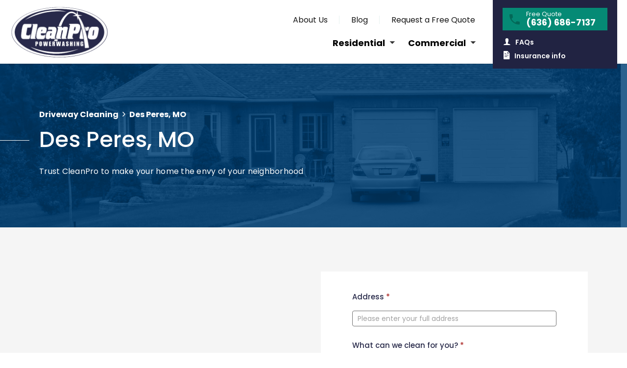

--- FILE ---
content_type: text/html; charset=UTF-8
request_url: https://www.cleanprostl.com/driveway-cleaning/des-peres-mo/
body_size: 21558
content:
<!DOCTYPE html>
<html lang="en-US" id="html">
    <head>
        <meta charset="UTF-8">
        <meta name="viewport" content="width=device-width, initial-scale=1.0, maximum-scale=1.0, user-scalable=no" />
        <link rel="profile" href="http://gmpg.org/xfn/11">
        <meta name="theme-color" content="#006ba1">
        <meta name="format-detection" content="telephone=no" />
        <meta name='robots' content='index, follow, max-image-preview:large, max-snippet:-1, max-video-preview:-1' />
	<style>img:is([sizes="auto" i], [sizes^="auto," i]) { contain-intrinsic-size: 3000px 1500px }</style>
	
		<!-- Meta Tag Manager -->
		<meta property="fb:page_id" content="241018249383245" />
		<meta name="twitter:site" content="@cleanprostl" />
		<meta property="twitter:account_id" content="1921380258" />
		<!-- / Meta Tag Manager -->

	<!-- This site is optimized with the Yoast SEO plugin v22.2 - https://yoast.com/wordpress/plugins/seo/ -->
	<title>Driveway Cleaning in Des Peres, MO | Des Peres Driveway Pressure Washing</title>
	<meta name="description" content="Driveway Cleaning in Des Peres, MO. Keep your property healthy with driveway power washing. Schedule an appointment with CleanPro today for driveway cleaning." />
	<link rel="canonical" href="https://www.cleanprostl.com/driveway-cleaning/des-peres-mo/" />
	<meta property="og:locale" content="en_US" />
	<meta property="og:type" content="article" />
	<meta property="og:title" content="Driveway Cleaning in Des Peres, MO | Des Peres Driveway Pressure Washing" />
	<meta property="og:description" content="Driveway Cleaning in Des Peres, MO. Keep your property healthy with driveway power washing. Schedule an appointment with CleanPro today for driveway cleaning." />
	<meta property="og:url" content="https://www.cleanprostl.com/driveway-cleaning/des-peres-mo/" />
	<meta property="og:site_name" content="CleanPro Power Washing &amp; Roof Cleaning" />
	<meta property="article:modified_time" content="2023-09-18T16:36:36+00:00" />
	<meta property="og:image" content="https://www.cleanprostl.com/wp-content/uploads/2023/08/driveway-powerwashing-CleanPro.jpg" />
	<meta property="og:image:width" content="1500" />
	<meta property="og:image:height" content="500" />
	<meta property="og:image:type" content="image/jpeg" />
	<meta name="twitter:card" content="summary_large_image" />
	<meta name="twitter:label1" content="Est. reading time" />
	<meta name="twitter:data1" content="5 minutes" />
	<script type="application/ld+json" class="yoast-schema-graph">{"@context":"https://schema.org","@graph":[{"@type":"WebPage","@id":"https://www.cleanprostl.com/driveway-cleaning/des-peres-mo/","url":"https://www.cleanprostl.com/driveway-cleaning/des-peres-mo/","name":"Driveway Cleaning in Des Peres, MO | Des Peres Driveway Pressure Washing","isPartOf":{"@id":"https://www.cleanprostl.com/#website"},"primaryImageOfPage":{"@id":"https://www.cleanprostl.com/driveway-cleaning/des-peres-mo/#primaryimage"},"image":{"@id":"https://www.cleanprostl.com/driveway-cleaning/des-peres-mo/#primaryimage"},"thumbnailUrl":"https://www.cleanprostl.com/wp-content/uploads/2023/08/driveway-powerwashing-CleanPro.jpg","datePublished":"2023-08-08T15:31:21+00:00","dateModified":"2023-09-18T16:36:36+00:00","description":"Driveway Cleaning in Des Peres, MO. Keep your property healthy with driveway power washing. Schedule an appointment with CleanPro today for driveway cleaning.","breadcrumb":{"@id":"https://www.cleanprostl.com/driveway-cleaning/des-peres-mo/#breadcrumb"},"inLanguage":"en-US","potentialAction":[{"@type":"ReadAction","target":["https://www.cleanprostl.com/driveway-cleaning/des-peres-mo/"]}]},{"@type":"ImageObject","inLanguage":"en-US","@id":"https://www.cleanprostl.com/driveway-cleaning/des-peres-mo/#primaryimage","url":"https://www.cleanprostl.com/wp-content/uploads/2023/08/driveway-powerwashing-CleanPro.jpg","contentUrl":"https://www.cleanprostl.com/wp-content/uploads/2023/08/driveway-powerwashing-CleanPro.jpg","width":1500,"height":500,"caption":"Driveway Cleaning in St. Louis | Commercial Parking Lot and Residential Powerwashing"},{"@type":"BreadcrumbList","@id":"https://www.cleanprostl.com/driveway-cleaning/des-peres-mo/#breadcrumb","itemListElement":[{"@type":"ListItem","position":1,"name":"Home","item":"https://www.cleanprostl.com/"},{"@type":"ListItem","position":2,"name":"Driveway Cleaning","item":"https://www.cleanprostl.com/driveway-cleaning/"},{"@type":"ListItem","position":3,"name":"Des Peres, MO"}]},{"@type":"WebSite","@id":"https://www.cleanprostl.com/#website","url":"https://www.cleanprostl.com/","name":"CleanPro Power Washing &amp; Roof Cleaning","description":"","publisher":{"@id":"https://www.cleanprostl.com/#organization"},"potentialAction":[{"@type":"SearchAction","target":{"@type":"EntryPoint","urlTemplate":"https://www.cleanprostl.com/?s={search_term_string}"},"query-input":"required name=search_term_string"}],"inLanguage":"en-US"},{"@type":"Organization","@id":"https://www.cleanprostl.com/#organization","name":"CleanPro Power Washing &amp; Roof Cleaning","url":"https://www.cleanprostl.com/","logo":{"@type":"ImageObject","inLanguage":"en-US","@id":"https://www.cleanprostl.com/#/schema/logo/image/","url":"https://www.cleanprostl.com/wp-content/uploads/2020/06/hayden-logo.png","contentUrl":"https://www.cleanprostl.com/wp-content/uploads/2020/06/hayden-logo.png","width":2000,"height":400,"caption":"CleanPro Power Washing &amp; Roof Cleaning"},"image":{"@id":"https://www.cleanprostl.com/#/schema/logo/image/"}}]}</script>
	<!-- / Yoast SEO plugin. -->


<link rel='dns-prefetch' href='//static.addtoany.com' />
<link rel='dns-prefetch' href='//cdn.jsdelivr.net' />
<script type="text/javascript">
/* <![CDATA[ */
window._wpemojiSettings = {"baseUrl":"https:\/\/s.w.org\/images\/core\/emoji\/16.0.1\/72x72\/","ext":".png","svgUrl":"https:\/\/s.w.org\/images\/core\/emoji\/16.0.1\/svg\/","svgExt":".svg","source":{"concatemoji":"https:\/\/www.cleanprostl.com\/wp-includes\/js\/wp-emoji-release.min.js?ver=6.8.3"}};
/*! This file is auto-generated */
!function(s,n){var o,i,e;function c(e){try{var t={supportTests:e,timestamp:(new Date).valueOf()};sessionStorage.setItem(o,JSON.stringify(t))}catch(e){}}function p(e,t,n){e.clearRect(0,0,e.canvas.width,e.canvas.height),e.fillText(t,0,0);var t=new Uint32Array(e.getImageData(0,0,e.canvas.width,e.canvas.height).data),a=(e.clearRect(0,0,e.canvas.width,e.canvas.height),e.fillText(n,0,0),new Uint32Array(e.getImageData(0,0,e.canvas.width,e.canvas.height).data));return t.every(function(e,t){return e===a[t]})}function u(e,t){e.clearRect(0,0,e.canvas.width,e.canvas.height),e.fillText(t,0,0);for(var n=e.getImageData(16,16,1,1),a=0;a<n.data.length;a++)if(0!==n.data[a])return!1;return!0}function f(e,t,n,a){switch(t){case"flag":return n(e,"\ud83c\udff3\ufe0f\u200d\u26a7\ufe0f","\ud83c\udff3\ufe0f\u200b\u26a7\ufe0f")?!1:!n(e,"\ud83c\udde8\ud83c\uddf6","\ud83c\udde8\u200b\ud83c\uddf6")&&!n(e,"\ud83c\udff4\udb40\udc67\udb40\udc62\udb40\udc65\udb40\udc6e\udb40\udc67\udb40\udc7f","\ud83c\udff4\u200b\udb40\udc67\u200b\udb40\udc62\u200b\udb40\udc65\u200b\udb40\udc6e\u200b\udb40\udc67\u200b\udb40\udc7f");case"emoji":return!a(e,"\ud83e\udedf")}return!1}function g(e,t,n,a){var r="undefined"!=typeof WorkerGlobalScope&&self instanceof WorkerGlobalScope?new OffscreenCanvas(300,150):s.createElement("canvas"),o=r.getContext("2d",{willReadFrequently:!0}),i=(o.textBaseline="top",o.font="600 32px Arial",{});return e.forEach(function(e){i[e]=t(o,e,n,a)}),i}function t(e){var t=s.createElement("script");t.src=e,t.defer=!0,s.head.appendChild(t)}"undefined"!=typeof Promise&&(o="wpEmojiSettingsSupports",i=["flag","emoji"],n.supports={everything:!0,everythingExceptFlag:!0},e=new Promise(function(e){s.addEventListener("DOMContentLoaded",e,{once:!0})}),new Promise(function(t){var n=function(){try{var e=JSON.parse(sessionStorage.getItem(o));if("object"==typeof e&&"number"==typeof e.timestamp&&(new Date).valueOf()<e.timestamp+604800&&"object"==typeof e.supportTests)return e.supportTests}catch(e){}return null}();if(!n){if("undefined"!=typeof Worker&&"undefined"!=typeof OffscreenCanvas&&"undefined"!=typeof URL&&URL.createObjectURL&&"undefined"!=typeof Blob)try{var e="postMessage("+g.toString()+"("+[JSON.stringify(i),f.toString(),p.toString(),u.toString()].join(",")+"));",a=new Blob([e],{type:"text/javascript"}),r=new Worker(URL.createObjectURL(a),{name:"wpTestEmojiSupports"});return void(r.onmessage=function(e){c(n=e.data),r.terminate(),t(n)})}catch(e){}c(n=g(i,f,p,u))}t(n)}).then(function(e){for(var t in e)n.supports[t]=e[t],n.supports.everything=n.supports.everything&&n.supports[t],"flag"!==t&&(n.supports.everythingExceptFlag=n.supports.everythingExceptFlag&&n.supports[t]);n.supports.everythingExceptFlag=n.supports.everythingExceptFlag&&!n.supports.flag,n.DOMReady=!1,n.readyCallback=function(){n.DOMReady=!0}}).then(function(){return e}).then(function(){var e;n.supports.everything||(n.readyCallback(),(e=n.source||{}).concatemoji?t(e.concatemoji):e.wpemoji&&e.twemoji&&(t(e.twemoji),t(e.wpemoji)))}))}((window,document),window._wpemojiSettings);
/* ]]> */
</script>
<link rel='stylesheet' id='formidable-css' href='https://www.cleanprostl.com/wp-content/plugins/formidable/css/formidableforms.css?ver=1162220' type='text/css' media='all' />
<style id='wp-emoji-styles-inline-css' type='text/css'>

	img.wp-smiley, img.emoji {
		display: inline !important;
		border: none !important;
		box-shadow: none !important;
		height: 1em !important;
		width: 1em !important;
		margin: 0 0.07em !important;
		vertical-align: -0.1em !important;
		background: none !important;
		padding: 0 !important;
	}
</style>
<link rel='stylesheet' id='wp-block-library-css' href='https://www.cleanprostl.com/wp-includes/css/dist/block-library/style.min.css?ver=6.8.3' type='text/css' media='all' />
<style id='classic-theme-styles-inline-css' type='text/css'>
/*! This file is auto-generated */
.wp-block-button__link{color:#fff;background-color:#32373c;border-radius:9999px;box-shadow:none;text-decoration:none;padding:calc(.667em + 2px) calc(1.333em + 2px);font-size:1.125em}.wp-block-file__button{background:#32373c;color:#fff;text-decoration:none}
</style>
<link rel='stylesheet' id='mediaelement-css' href='https://www.cleanprostl.com/wp-includes/js/mediaelement/mediaelementplayer-legacy.min.css?ver=4.2.17' type='text/css' media='all' />
<link rel='stylesheet' id='wp-mediaelement-css' href='https://www.cleanprostl.com/wp-includes/js/mediaelement/wp-mediaelement.min.css?ver=6.8.3' type='text/css' media='all' />
<style id='jetpack-sharing-buttons-style-inline-css' type='text/css'>
.jetpack-sharing-buttons__services-list{display:flex;flex-direction:row;flex-wrap:wrap;gap:0;list-style-type:none;margin:5px;padding:0}.jetpack-sharing-buttons__services-list.has-small-icon-size{font-size:12px}.jetpack-sharing-buttons__services-list.has-normal-icon-size{font-size:16px}.jetpack-sharing-buttons__services-list.has-large-icon-size{font-size:24px}.jetpack-sharing-buttons__services-list.has-huge-icon-size{font-size:36px}@media print{.jetpack-sharing-buttons__services-list{display:none!important}}.editor-styles-wrapper .wp-block-jetpack-sharing-buttons{gap:0;padding-inline-start:0}ul.jetpack-sharing-buttons__services-list.has-background{padding:1.25em 2.375em}
</style>
<style id='global-styles-inline-css' type='text/css'>
:root{--wp--preset--aspect-ratio--square: 1;--wp--preset--aspect-ratio--4-3: 4/3;--wp--preset--aspect-ratio--3-4: 3/4;--wp--preset--aspect-ratio--3-2: 3/2;--wp--preset--aspect-ratio--2-3: 2/3;--wp--preset--aspect-ratio--16-9: 16/9;--wp--preset--aspect-ratio--9-16: 9/16;--wp--preset--color--black: #000000;--wp--preset--color--cyan-bluish-gray: #abb8c3;--wp--preset--color--white: #ffffff;--wp--preset--color--pale-pink: #f78da7;--wp--preset--color--vivid-red: #cf2e2e;--wp--preset--color--luminous-vivid-orange: #ff6900;--wp--preset--color--luminous-vivid-amber: #fcb900;--wp--preset--color--light-green-cyan: #7bdcb5;--wp--preset--color--vivid-green-cyan: #00d084;--wp--preset--color--pale-cyan-blue: #8ed1fc;--wp--preset--color--vivid-cyan-blue: #0693e3;--wp--preset--color--vivid-purple: #9b51e0;--wp--preset--gradient--vivid-cyan-blue-to-vivid-purple: linear-gradient(135deg,rgba(6,147,227,1) 0%,rgb(155,81,224) 100%);--wp--preset--gradient--light-green-cyan-to-vivid-green-cyan: linear-gradient(135deg,rgb(122,220,180) 0%,rgb(0,208,130) 100%);--wp--preset--gradient--luminous-vivid-amber-to-luminous-vivid-orange: linear-gradient(135deg,rgba(252,185,0,1) 0%,rgba(255,105,0,1) 100%);--wp--preset--gradient--luminous-vivid-orange-to-vivid-red: linear-gradient(135deg,rgba(255,105,0,1) 0%,rgb(207,46,46) 100%);--wp--preset--gradient--very-light-gray-to-cyan-bluish-gray: linear-gradient(135deg,rgb(238,238,238) 0%,rgb(169,184,195) 100%);--wp--preset--gradient--cool-to-warm-spectrum: linear-gradient(135deg,rgb(74,234,220) 0%,rgb(151,120,209) 20%,rgb(207,42,186) 40%,rgb(238,44,130) 60%,rgb(251,105,98) 80%,rgb(254,248,76) 100%);--wp--preset--gradient--blush-light-purple: linear-gradient(135deg,rgb(255,206,236) 0%,rgb(152,150,240) 100%);--wp--preset--gradient--blush-bordeaux: linear-gradient(135deg,rgb(254,205,165) 0%,rgb(254,45,45) 50%,rgb(107,0,62) 100%);--wp--preset--gradient--luminous-dusk: linear-gradient(135deg,rgb(255,203,112) 0%,rgb(199,81,192) 50%,rgb(65,88,208) 100%);--wp--preset--gradient--pale-ocean: linear-gradient(135deg,rgb(255,245,203) 0%,rgb(182,227,212) 50%,rgb(51,167,181) 100%);--wp--preset--gradient--electric-grass: linear-gradient(135deg,rgb(202,248,128) 0%,rgb(113,206,126) 100%);--wp--preset--gradient--midnight: linear-gradient(135deg,rgb(2,3,129) 0%,rgb(40,116,252) 100%);--wp--preset--font-size--small: 13px;--wp--preset--font-size--medium: 20px;--wp--preset--font-size--large: 36px;--wp--preset--font-size--x-large: 42px;--wp--preset--spacing--20: 0.44rem;--wp--preset--spacing--30: 0.67rem;--wp--preset--spacing--40: 1rem;--wp--preset--spacing--50: 1.5rem;--wp--preset--spacing--60: 2.25rem;--wp--preset--spacing--70: 3.38rem;--wp--preset--spacing--80: 5.06rem;--wp--preset--shadow--natural: 6px 6px 9px rgba(0, 0, 0, 0.2);--wp--preset--shadow--deep: 12px 12px 50px rgba(0, 0, 0, 0.4);--wp--preset--shadow--sharp: 6px 6px 0px rgba(0, 0, 0, 0.2);--wp--preset--shadow--outlined: 6px 6px 0px -3px rgba(255, 255, 255, 1), 6px 6px rgba(0, 0, 0, 1);--wp--preset--shadow--crisp: 6px 6px 0px rgba(0, 0, 0, 1);}:where(.is-layout-flex){gap: 0.5em;}:where(.is-layout-grid){gap: 0.5em;}body .is-layout-flex{display: flex;}.is-layout-flex{flex-wrap: wrap;align-items: center;}.is-layout-flex > :is(*, div){margin: 0;}body .is-layout-grid{display: grid;}.is-layout-grid > :is(*, div){margin: 0;}:where(.wp-block-columns.is-layout-flex){gap: 2em;}:where(.wp-block-columns.is-layout-grid){gap: 2em;}:where(.wp-block-post-template.is-layout-flex){gap: 1.25em;}:where(.wp-block-post-template.is-layout-grid){gap: 1.25em;}.has-black-color{color: var(--wp--preset--color--black) !important;}.has-cyan-bluish-gray-color{color: var(--wp--preset--color--cyan-bluish-gray) !important;}.has-white-color{color: var(--wp--preset--color--white) !important;}.has-pale-pink-color{color: var(--wp--preset--color--pale-pink) !important;}.has-vivid-red-color{color: var(--wp--preset--color--vivid-red) !important;}.has-luminous-vivid-orange-color{color: var(--wp--preset--color--luminous-vivid-orange) !important;}.has-luminous-vivid-amber-color{color: var(--wp--preset--color--luminous-vivid-amber) !important;}.has-light-green-cyan-color{color: var(--wp--preset--color--light-green-cyan) !important;}.has-vivid-green-cyan-color{color: var(--wp--preset--color--vivid-green-cyan) !important;}.has-pale-cyan-blue-color{color: var(--wp--preset--color--pale-cyan-blue) !important;}.has-vivid-cyan-blue-color{color: var(--wp--preset--color--vivid-cyan-blue) !important;}.has-vivid-purple-color{color: var(--wp--preset--color--vivid-purple) !important;}.has-black-background-color{background-color: var(--wp--preset--color--black) !important;}.has-cyan-bluish-gray-background-color{background-color: var(--wp--preset--color--cyan-bluish-gray) !important;}.has-white-background-color{background-color: var(--wp--preset--color--white) !important;}.has-pale-pink-background-color{background-color: var(--wp--preset--color--pale-pink) !important;}.has-vivid-red-background-color{background-color: var(--wp--preset--color--vivid-red) !important;}.has-luminous-vivid-orange-background-color{background-color: var(--wp--preset--color--luminous-vivid-orange) !important;}.has-luminous-vivid-amber-background-color{background-color: var(--wp--preset--color--luminous-vivid-amber) !important;}.has-light-green-cyan-background-color{background-color: var(--wp--preset--color--light-green-cyan) !important;}.has-vivid-green-cyan-background-color{background-color: var(--wp--preset--color--vivid-green-cyan) !important;}.has-pale-cyan-blue-background-color{background-color: var(--wp--preset--color--pale-cyan-blue) !important;}.has-vivid-cyan-blue-background-color{background-color: var(--wp--preset--color--vivid-cyan-blue) !important;}.has-vivid-purple-background-color{background-color: var(--wp--preset--color--vivid-purple) !important;}.has-black-border-color{border-color: var(--wp--preset--color--black) !important;}.has-cyan-bluish-gray-border-color{border-color: var(--wp--preset--color--cyan-bluish-gray) !important;}.has-white-border-color{border-color: var(--wp--preset--color--white) !important;}.has-pale-pink-border-color{border-color: var(--wp--preset--color--pale-pink) !important;}.has-vivid-red-border-color{border-color: var(--wp--preset--color--vivid-red) !important;}.has-luminous-vivid-orange-border-color{border-color: var(--wp--preset--color--luminous-vivid-orange) !important;}.has-luminous-vivid-amber-border-color{border-color: var(--wp--preset--color--luminous-vivid-amber) !important;}.has-light-green-cyan-border-color{border-color: var(--wp--preset--color--light-green-cyan) !important;}.has-vivid-green-cyan-border-color{border-color: var(--wp--preset--color--vivid-green-cyan) !important;}.has-pale-cyan-blue-border-color{border-color: var(--wp--preset--color--pale-cyan-blue) !important;}.has-vivid-cyan-blue-border-color{border-color: var(--wp--preset--color--vivid-cyan-blue) !important;}.has-vivid-purple-border-color{border-color: var(--wp--preset--color--vivid-purple) !important;}.has-vivid-cyan-blue-to-vivid-purple-gradient-background{background: var(--wp--preset--gradient--vivid-cyan-blue-to-vivid-purple) !important;}.has-light-green-cyan-to-vivid-green-cyan-gradient-background{background: var(--wp--preset--gradient--light-green-cyan-to-vivid-green-cyan) !important;}.has-luminous-vivid-amber-to-luminous-vivid-orange-gradient-background{background: var(--wp--preset--gradient--luminous-vivid-amber-to-luminous-vivid-orange) !important;}.has-luminous-vivid-orange-to-vivid-red-gradient-background{background: var(--wp--preset--gradient--luminous-vivid-orange-to-vivid-red) !important;}.has-very-light-gray-to-cyan-bluish-gray-gradient-background{background: var(--wp--preset--gradient--very-light-gray-to-cyan-bluish-gray) !important;}.has-cool-to-warm-spectrum-gradient-background{background: var(--wp--preset--gradient--cool-to-warm-spectrum) !important;}.has-blush-light-purple-gradient-background{background: var(--wp--preset--gradient--blush-light-purple) !important;}.has-blush-bordeaux-gradient-background{background: var(--wp--preset--gradient--blush-bordeaux) !important;}.has-luminous-dusk-gradient-background{background: var(--wp--preset--gradient--luminous-dusk) !important;}.has-pale-ocean-gradient-background{background: var(--wp--preset--gradient--pale-ocean) !important;}.has-electric-grass-gradient-background{background: var(--wp--preset--gradient--electric-grass) !important;}.has-midnight-gradient-background{background: var(--wp--preset--gradient--midnight) !important;}.has-small-font-size{font-size: var(--wp--preset--font-size--small) !important;}.has-medium-font-size{font-size: var(--wp--preset--font-size--medium) !important;}.has-large-font-size{font-size: var(--wp--preset--font-size--large) !important;}.has-x-large-font-size{font-size: var(--wp--preset--font-size--x-large) !important;}
:where(.wp-block-post-template.is-layout-flex){gap: 1.25em;}:where(.wp-block-post-template.is-layout-grid){gap: 1.25em;}
:where(.wp-block-columns.is-layout-flex){gap: 2em;}:where(.wp-block-columns.is-layout-grid){gap: 2em;}
:root :where(.wp-block-pullquote){font-size: 1.5em;line-height: 1.6;}
</style>
<link rel='stylesheet' id='contact-form-7-css' href='https://www.cleanprostl.com/wp-content/plugins/contact-form-7/includes/css/styles.css?ver=5.9.2' type='text/css' media='all' />
<link rel='stylesheet' id='wdac_youtube-css' href='https://www.cleanprostl.com/wp-content/plugins/wdac_youtube/public/css/wdac_youtube-public.css?ver=1.0.3' type='text/css' media='all' />
<link rel='stylesheet' id='uikit-css-css' href='https://www.cleanprostl.com/wp-content/themes/wdac_ampersand2/css/uikit.min.css?ver=3.2.1' type='text/css' media='all' />
<link rel='stylesheet' id='theme-css' href='https://www.cleanprostl.com/wp-content/themes/wdac_ampersand2/css/theme.css?ver=2024-10-03' type='text/css' media='all' />
<link rel='stylesheet' id='ionicons-css' href='https://www.cleanprostl.com/wp-content/themes/wdac_ampersand2/css/ionicons.min.css?ver=2.0.1' type='text/css' media='all' />
<link rel='stylesheet' id='select2-css' href='https://cdn.jsdelivr.net/npm/select2@4.1.0-beta.1/dist/css/select2.min.css?ver=4.1.0' type='text/css' media='all' />
<link rel='stylesheet' id='addtoany-css' href='https://www.cleanprostl.com/wp-content/plugins/add-to-any/addtoany.min.css?ver=1.16' type='text/css' media='all' />
<script type="text/javascript" id="addtoany-core-js-before">
/* <![CDATA[ */
window.a2a_config=window.a2a_config||{};a2a_config.callbacks=[];a2a_config.overlays=[];a2a_config.templates={};
/* ]]> */
</script>
<script type="text/javascript" async src="https://static.addtoany.com/menu/page.js" id="addtoany-core-js"></script>
<script type="text/javascript" src="https://www.cleanprostl.com/wp-includes/js/jquery/jquery.min.js?ver=3.7.1" id="jquery-core-js"></script>
<script type="text/javascript" src="https://www.cleanprostl.com/wp-includes/js/jquery/jquery-migrate.min.js?ver=3.4.1" id="jquery-migrate-js"></script>
<script type="text/javascript" async src="https://www.cleanprostl.com/wp-content/plugins/add-to-any/addtoany.min.js?ver=1.1" id="addtoany-jquery-js"></script>
<script type="text/javascript" src="https://www.cleanprostl.com/wp-content/plugins/wdac_youtube/public/js/wdac_youtube-public.js?ver=1.0.3" id="wdac_youtube-js"></script>
<link rel="https://api.w.org/" href="https://www.cleanprostl.com/wp-json/" /><link rel="alternate" title="JSON" type="application/json" href="https://www.cleanprostl.com/wp-json/wp/v2/pages/33764" /><link rel="EditURI" type="application/rsd+xml" title="RSD" href="https://www.cleanprostl.com/xmlrpc.php?rsd" />
<link rel='shortlink' href='https://www.cleanprostl.com/?p=33764' />
<link rel="alternate" title="oEmbed (JSON)" type="application/json+oembed" href="https://www.cleanprostl.com/wp-json/oembed/1.0/embed?url=https%3A%2F%2Fwww.cleanprostl.com%2Fdriveway-cleaning%2Fdes-peres-mo%2F" />
<link rel="alternate" title="oEmbed (XML)" type="text/xml+oembed" href="https://www.cleanprostl.com/wp-json/oembed/1.0/embed?url=https%3A%2F%2Fwww.cleanprostl.com%2Fdriveway-cleaning%2Fdes-peres-mo%2F&#038;format=xml" />
<script type="text/javascript">document.documentElement.className += " js";</script>
<link rel="icon" href="https://www.cleanprostl.com/wp-content/uploads/2024/10/cleanpro-favicon-new-150x150.png" sizes="32x32" />
<link rel="icon" href="https://www.cleanprostl.com/wp-content/uploads/2024/10/cleanpro-favicon-new.png" sizes="192x192" />
<link rel="apple-touch-icon" href="https://www.cleanprostl.com/wp-content/uploads/2024/10/cleanpro-favicon-new.png" />
<meta name="msapplication-TileImage" content="https://www.cleanprostl.com/wp-content/uploads/2024/10/cleanpro-favicon-new.png" />
        <!-- Google tag (gtag.js) -->
        <script async src="https://www.googletagmanager.com/gtag/js?id=G-VLERC2FFMQ"></script>
        <script>
        window.dataLayer = window.dataLayer || [];
        function gtag(){dataLayer.push(arguments);}
        gtag('js', new Date());

        gtag('config', 'G-VLERC2FFMQ');
        </script>

    </head>

    <body class="wp-singular page-template-default page page-id-33764 page-child parent-pageid-33751 wp-custom-logo wp-theme-wdac_ampersand2">
        <script>
            // Set the variable for the referrer here, since it might not always be running on the site!
                            var $wdacReferrer = 'Organic';
                    </script>
        <noscript>
            <style>
                /**
                * Reinstate scrolling for non-JS clients
                */
                .simplebar-content-wrapper {
                    overflow: auto;
                }
            </style>
        </noscript>
        <main id="slideout-panel">
        <header id="site-header">
            <div class="wdac-container-jumbo wdac-padding-heroic-x uk-flex uk-flex-between uk-flex-middle uk-height-1-1 uk-width-1-1 wdac-white">
                <figure id="site-logo">
                    <a href="https://www.cleanprostl.com">
                        <img src="https://www.cleanprostl.com/wp-content/themes/wdac_ampersand2/images/main-logo.png" class="logo-img" uk-img />
                        </a>                </figure>
                <div class="navigations-wrapper">
                    <div> 
                        <div class="header-search-bar">
                                                    </div>
                        <nav id="main-navigation">
                            <div class="menu-main-menu-container"><ul id="menu-main-menu" class="wdac-nav-main"><li id="menu-item-29797" class="menu-item menu-item-type-post_type menu-item-object-page menu-item-29797"><a href="https://www.cleanprostl.com/free-quote/">Request a Free Quote</a></li>
<li id="menu-item-29474" class="menu-item menu-item-type-post_type menu-item-object-page menu-item-29474"><a href="https://www.cleanprostl.com/blog/">Blog</a></li>
<li id="menu-item-29798" class="menu-item menu-item-type-post_type menu-item-object-page menu-item-29798"><a href="https://www.cleanprostl.com/about/">About Us</a></li>
</ul></div>                        </nav>
                    </div>
                    <div class="mega-menus-wrapper">
                        <div class="wdac-mega-menu services-mega-menu"><ul id="menu-residential" class="menu"><li id="menu-item-29573" class="menu-item menu-item-type-post_type menu-item-object-page menu-item-has-children mega-menu-parent-item"><a onclick="megaMenu(this)">Residential</a> <div class="sub-menu"><div class="sub-menu-inner"><div class="sub-menu-wrapper"><ul class="uk-grid-collapse uk-child-width-1-4" uk-grid><li id="menu-item-29643" class="menu-item menu-item-type-post_type menu-item-object-page mega-menu-item"><div class="uk-card uk-card-small wdac-arrow-card"><a href="https://www.cleanprostl.com/residential-services/house-soft-washing-st-louis/" class="wdac-overlay-link"></a> <div uk-grid class="uk-grid-small"><div class="uk-width-1-5"><img uk-img data-src="https://cleanpro1.wpengine.com/wp-content/uploads/2020/12/icon-cleaned-house.png"></div><div class="uk-width-4-5"><h3>House Soft Washing</h3><p>Low-pressure washing for the siding on your home</p></div></div></div></li>
<li id="menu-item-29644" class="menu-item menu-item-type-post_type menu-item-object-page mega-menu-item"><div class="uk-card uk-card-small wdac-arrow-card"><a href="https://www.cleanprostl.com/residential-services/roof-cleaning-st-louis/" class="wdac-overlay-link"></a> <div uk-grid class="uk-grid-small"><div class="uk-width-1-5"><img uk-img data-src="https://cleanpro1.wpengine.com/wp-content/uploads/2020/12/icon-house.png"></div><div class="uk-width-4-5"><h3>Roof Cleaning</h3><p>Professional cleaning of your roof and shingles</p></div></div></div></li>
<li id="menu-item-29645" class="menu-item menu-item-type-post_type menu-item-object-page mega-menu-item"><div class="uk-card uk-card-small wdac-arrow-card"><a href="https://www.cleanprostl.com/residential-services/fence-washing-st-louis/" class="wdac-overlay-link"></a> <div uk-grid class="uk-grid-small"><div class="uk-width-1-5"><img uk-img data-src="https://cleanpro1.wpengine.com/wp-content/uploads/2020/12/icon-fence.png"></div><div class="uk-width-4-5"><h3>Fence Washing</h3><p>Power washing for wood, composite, and vinyl fencing</p></div></div></div></li>
<li id="menu-item-29648" class="menu-item menu-item-type-post_type menu-item-object-page mega-menu-item"><div class="uk-card uk-card-small wdac-arrow-card"><a href="https://www.cleanprostl.com/residential-services/deck-washing-st-louis/" class="wdac-overlay-link"></a> <div uk-grid class="uk-grid-small"><div class="uk-width-1-5"><img uk-img data-src="https://cleanpro1.wpengine.com/wp-content/uploads/2020/12/icon-deck2.png"></div><div class="uk-width-4-5"><h3>Deck Washing</h3><p>Professional washing to clean and brighten your deck</p></div></div></div></li>
<li id="menu-item-29646" class="menu-item menu-item-type-post_type menu-item-object-page mega-menu-item"><div class="uk-card uk-card-small wdac-arrow-card"><a href="https://www.cleanprostl.com/residential-services/exterior-window-cleaning-st-louis/" class="wdac-overlay-link"></a> <div uk-grid class="uk-grid-small"><div class="uk-width-1-5"><img uk-img data-src="https://cleanpro1.wpengine.com/wp-content/uploads/2020/12/icon-window.png"></div><div class="uk-width-4-5"><h3>Exterior Window Cleaning</h3><p>Streak-free polishing of windows up to three stories high</p></div></div></div></li>
<li id="menu-item-29649" class="menu-item menu-item-type-post_type menu-item-object-page mega-menu-item"><div class="uk-card uk-card-small wdac-arrow-card"><a href="https://www.cleanprostl.com/residential-services/porch-patio-walkway-cleaning-st-louis/" class="wdac-overlay-link"></a> <div uk-grid class="uk-grid-small"><div class="uk-width-1-5"><img uk-img data-src="https://cleanpro1.wpengine.com/wp-content/uploads/2020/12/icon-paved.png"></div><div class="uk-width-4-5"><h3>Porch, Patio, and Walkway Cleaning</h3><p>Power washing of all hardscape surfaces including brick, stone, concrete, and more</p></div></div></div></li>
<li id="menu-item-29647" class="menu-item menu-item-type-post_type menu-item-object-page mega-menu-item"><div class="uk-card uk-card-small wdac-arrow-card"><a href="https://www.cleanprostl.com/residential-services/driveway-cleaning-st-louis/" class="wdac-overlay-link"></a> <div uk-grid class="uk-grid-small"><div class="uk-width-1-5"><img uk-img data-src="https://cleanpro1.wpengine.com/wp-content/uploads/2020/12/icon-garage2.png"></div><div class="uk-width-4-5"><h3>Driveway Cleaning</h3><p>Driveway cleaning that removes and blocks contaminants</p></div></div></div></li>
<li id="menu-item-29650" class="menu-item menu-item-type-post_type menu-item-object-page mega-menu-item"><div class="uk-card uk-card-small wdac-arrow-card"><a href="https://www.cleanprostl.com/residential-services/power-washing-st-louis/" class="wdac-overlay-link"></a> <div uk-grid class="uk-grid-small"><div class="uk-width-1-5"><img uk-img data-src="https://cleanpro1.wpengine.com/wp-content/uploads/2021/01/icon-pressure-washer.png"></div><div class="uk-width-4-5"><h3>Power Washing</h3><p>Specialized pressure washing of the surfaces on and around your home</p></div></div></div></li>
</ul></div><div class="mega-menu-footer"><p>Don’t see what you are looking for? <a class="wdac-color-bright-blue" href="https://www.cleanprostl.com/residential-services/"><strong>View all our Residential Services</strong></a></p><a href="https://www.cleanprostl.com/free-quote/?service=Residential Services" class="uk-button uk-button-primary">Get a Free Quote</a></div></div></li>
</ul></div><div class="wdac-mega-menu services-mega-menu"><ul id="menu-commercial" class="menu"><li id="menu-item-29619" class="menu-item menu-item-type-post_type menu-item-object-page menu-item-has-children mega-menu-parent-item"><a onclick="megaMenu(this)">Commercial</a> <div class="sub-menu"><div class="sub-menu-inner"><div class="sub-menu-wrapper"><ul class="uk-grid-collapse uk-child-width-1-4" uk-grid><li id="menu-item-29636" class="menu-item menu-item-type-post_type menu-item-object-page mega-menu-item"><div class="uk-card uk-card-small wdac-arrow-card"><a href="https://www.cleanprostl.com/commercial-services/building-washing-st-louis/" class="wdac-overlay-link"></a> <div uk-grid class="uk-grid-small"><div class="uk-width-1-5"><img uk-img data-src="https://cleanpro1.wpengine.com/wp-content/uploads/2021/01/icon-building.png"></div><div class="uk-width-4-5"><h3>Building Washing</h3><p>Clean and brighten your office, warehouse, storefront, or other commercial building</p></div></div></div></li>
<li id="menu-item-29637" class="menu-item menu-item-type-post_type menu-item-object-page mega-menu-item"><div class="uk-card uk-card-small wdac-arrow-card"><a href="https://www.cleanprostl.com/commercial-services/concrete-cleaning-st-louis/" class="wdac-overlay-link"></a> <div uk-grid class="uk-grid-small"><div class="uk-width-1-5"><img uk-img data-src="https://cleanpro1.wpengine.com/wp-content/uploads/2020/12/icon-paved.png"></div><div class="uk-width-4-5"><h3>Concrete Cleaning</h3><p>Deep and long-lasting cleaning of your parking lot, warehouse floors, and other concrete surfaces</p></div></div></div></li>
<li id="menu-item-29639" class="menu-item menu-item-type-post_type menu-item-object-page mega-menu-item"><div class="uk-card uk-card-small wdac-arrow-card"><a href="https://www.cleanprostl.com/commercial-services/window-cleaning-st-louis/" class="wdac-overlay-link"></a> <div uk-grid class="uk-grid-small"><div class="uk-width-1-5"><img uk-img data-src="https://cleanpro1.wpengine.com/wp-content/uploads/2021/01/icon-window-wash.png"></div><div class="uk-width-4-5"><h3>Window Cleaning</h3><p>Professional cleaning that maximizes light and keeps your windows shining</p></div></div></div></li>
<li id="menu-item-29638" class="menu-item menu-item-type-post_type menu-item-object-page mega-menu-item"><div class="uk-card uk-card-small wdac-arrow-card"><a href="https://www.cleanprostl.com/commercial-services/parking-garage-cleaning-st-louis/" class="wdac-overlay-link"></a> <div uk-grid class="uk-grid-small"><div class="uk-width-1-5"><img uk-img data-src="https://cleanpro1.wpengine.com/wp-content/uploads/2021/01/icon-parking-garage.png"></div><div class="uk-width-4-5"><h3>Parking Garage Cleaning</h3><p>Power washing to lift, remove, and block all stains and buildup from your parking garage</p></div></div></div></li>
<li id="menu-item-29641" class="menu-item menu-item-type-post_type menu-item-object-page mega-menu-item"><div class="uk-card uk-card-small wdac-arrow-card"><a href="https://www.cleanprostl.com/commercial-services/dumpster-pad-cleaning-st-louis/" class="wdac-overlay-link"></a> <div uk-grid class="uk-grid-small"><div class="uk-width-1-5"><img uk-img data-src="https://cleanpro1.wpengine.com/wp-content/uploads/2021/01/icon-dumptruck.png"></div><div class="uk-width-4-5"><h3>Dumpster Pad Cleaning</h3><p>Cleaning to sanitize and maintain your dumpsters and surrounding areas</p></div></div></div></li>
<li id="menu-item-29642" class="menu-item menu-item-type-post_type menu-item-object-page mega-menu-item"><div class="uk-card uk-card-small wdac-arrow-card"><a href="https://www.cleanprostl.com/commercial-services/vacuum-recovery-st-louis/" class="wdac-overlay-link"></a> <div uk-grid class="uk-grid-small"><div class="uk-width-1-5"><img uk-img data-src="https://www.cleanprostl.com/wp-content/uploads/2024/12/driveway-sealing-1.png"></div><div class="uk-width-4-5"><h3>Vacuum Recovery</h3><p>Direct collection of water used during cleaning to protect your business and the environment</p></div></div></div></li>
</ul></div><div class="mega-menu-footer"><p>Don’t see what you are looking for? <a class="wdac-color-bright-blue" href="https://www.cleanprostl.com/commercial-services/"><strong>View all our Commercial Services</strong></a></p><a href="https://www.cleanprostl.com/free-quote/?service=Commercial Services" class="uk-button uk-button-primary">Get a Free Quote</a></div></div></li>
</ul></div>                    </div> <!-- mega-menus-wrapper -->
                </div>
                <div id="custom_html-133" class="widget_text widget-odd widget-last widget-first widget-1 contacts-portal widget_custom_html"><div class="textwidget custom-html-widget"><div class="wdac-header-phone">
        <a href="tel:+1-636-686-7137">
            <span class="name">Free Quote</span>
            <span class="number">(636) 686-7137</span>
        </a>
</div>
<div uk-grid class="uk-grid-collapse uk-child-width-1-1 patient-box-links">
    <div>
        <a href="https://www.cleanprostl.com/faq/"><i class="ion-ios-person"></i>FAQs</a>
    </div>
    <div>
        <a href="https://www.cleanprostl.com/insurance-information/"><i class="ion-document-text"></i>Insurance info</a>
    </div>
</div></div></div>                <a class="mobile-menu-toggle wdac-toggle-offcanvas">
                    Menu
                    <span class="bar bar-1"></span>
                    <span class="bar bar-2"></span>
                    <span class="bar bar-3"></span>
                </a>   
            </div>
        </header><div id="torso">

    
<section id="hero" class="wdac-overlay-dark-blue des-peres-mo driveway-cleaning" data-src="https://www.cleanprostl.com/wp-content/uploads/2023/08/driveway-powerwashing-CleanPro.jpg" uk-img>
    <div class="wdac-container-jumbo wdac-billboard-content wdac-padding-standard-y wdac-padding-heroic-x">

        <div class="page-header">
            <div class="mobile-indent"><p class="wdac-hero-pretext wdac-breadcrumbs"><a href="https://www.cleanprostl.com/driveway-cleaning/" class="wdac-text-white wdac-bold breadcrumb-level-0 post-33751">Driveway Cleaning</a> <i class="breadcrumb-separator ion-ios-arrow-forward"></i> <span class="wdac-text-white wdac-bold breadcrumb-level-1 post-33764">Des Peres, MO</span></p><p class="wdac-h0 page-main-title wdac-fancy white uk-margin-small-top">Des Peres, MO</p></div><p class="wdac-hero-text">Trust CleanPro to make your home the envy of your neighborhood</p>        </div>

    </div>        
</section>
    <section id="content-area">
        <div id="custom_html-193" class="widget_text widget-odd widget-last widget-first widget-1 wdac-eggshell code-area-block widget_custom_html"><div class="textwidget custom-html-widget"><div class="wdac-container-jumbo wdac-padding-heroic-x wdac-padding-standard-bottom wdac-padding-standard-top">
	<div uk-grid class="uk-child-width-1-1 uk-child-width-1-2@m uk-grid-medium">
		<div class="uk-flex-last@m">
			<div class="wdac-white wdac-multistep-form">
				<div class="frm_forms  with_frm_style frm_style_multistep-form" id="frm_form_8_container" data-token="ce9c52ab1ddc1543ed29366438fc6d39">
<form enctype="multipart/form-data" method="post" class="frm-show-form  frm_js_validate  frm_ajax_submit  frm_pro_form " id="form_new-contact-form2"  data-token="ce9c52ab1ddc1543ed29366438fc6d39">
<div class="frm_form_fields  frm_page_num_1">
<fieldset>
<legend class="frm_screen_reader">New Contact Form</legend>

<div class="frm_fields_container">
<input type="hidden" name="frm_action" value="create" />
<input type="hidden" name="form_id" value="8" />
<input type="hidden" name="frm_hide_fields_8" id="frm_hide_fields_8" value="" />
<input type="hidden" name="form_key" value="new-contact-form2" />
<input type="hidden" name="item_meta[0]" value="" />
<input type="hidden" id="frm_submit_entry_8" name="frm_submit_entry_8" value="ba681838f7" /><input type="hidden" name="_wp_http_referer" value="/driveway-cleaning/des-peres-mo/" /><div id="frm_field_107_container" class="frm_form_field form-field  frm_required_field frm_top_container">
    <label for="field_g3ot1" id="field_g3ot1_label" class="frm_primary_label">Address
        <span class="frm_required" aria-hidden="true">*</span>
    </label>
    <input type="text" id="field_g3ot1" name="item_meta[107]" value=""  placeholder="Please enter your full address" data-reqmsg="Address cannot be blank." aria-required="true" data-invmsg="Text is invalid" aria-invalid="false"  />
    
    
</div>
<div id="frm_field_108_container" class="frm_form_field form-field  frm_required_field frm_top_container vertical_radio">
    <div  id="field_yqmib_label" class="frm_primary_label">What can we clean for you?
        <span class="frm_required" aria-hidden="true">*</span>
    </div>
    <div class="frm_opt_container" aria-labelledby="field_yqmib_label" role="group">		<div class="frm_checkbox" id="frm_checkbox_108-0"><label for="field_yqmib-0"><input type="checkbox" name="item_meta[108][]" id="field_yqmib-0" value="Residential"  data-reqmsg="What can we clean for you? cannot be blank." data-invmsg="What can we clean for you? is invalid" aria-invalid="false"   aria-required="true"  /> Residential</label></div>
		<div class="frm_checkbox" id="frm_checkbox_108-1"><label for="field_yqmib-1"><input type="checkbox" name="item_meta[108][]" id="field_yqmib-1" value="Commercial"  data-reqmsg="What can we clean for you? cannot be blank." data-invmsg="What can we clean for you? is invalid" aria-invalid="false"   /> Commercial</label></div>
		<div class="frm_checkbox" id="frm_checkbox_108-2"><label for="field_yqmib-2"><input type="checkbox" name="item_meta[108][]" id="field_yqmib-2" value="Fleet Washing"  data-reqmsg="What can we clean for you? cannot be blank." data-invmsg="What can we clean for you? is invalid" aria-invalid="false"   /> Fleet Washing</label></div>
</div>
    
    
</div>
<input type="hidden" name="item_meta[109]" id="field_wdac-total-number-of-pages" value="2"  data-frmval="2" data-invmsg="Hidden is invalid"   />
<div id="frm_field_115_container" class="frm_form_field form-field  frm_top_container uk-hidden wdac-formidable-origin-url-key">
    <label for="field_ukm4r" id="field_ukm4r_label" class="frm_primary_label">Origin URL
        <span class="frm_required" aria-hidden="true"></span>
    </label>
    <input type="text" id="field_ukm4r" name="item_meta[115]" value=""  readonly="readonly"  data-invmsg="Text is invalid" aria-invalid="false"  />
    
    
</div>
<div id="frm_field_116_container" class="frm_form_field form-field  frm_top_container uk-hidden wdac-formidable-referrer-key">
    <label for="field_o1dtg" id="field_o1dtg_label" class="frm_primary_label">Campaign
        <span class="frm_required" aria-hidden="true"></span>
    </label>
    <input type="text" id="field_o1dtg" name="item_meta[116]" value=""  readonly="readonly"  data-invmsg="Text is invalid" aria-invalid="false"  />
    
    
</div>
<input type="hidden" name="frm_page_order_8" id="frm_page_order_8" value="12" /><input type="hidden" name="item_meta[111]" id="field_jjv1z-0" value=""  data-reqmsg="Please select all the residential services you need? cannot be blank." data-invmsg="Please select all the residential services you need? is invalid"   />
<input type="hidden" name="item_meta[125]" id="field_5kxsv-0" value=""  data-reqmsg="Please select all the commercial services you need? cannot be blank." data-invmsg="Please select all the commercial services you need? is invalid"   />
<input type="hidden" name="item_meta[126]" id="field_8imih-0" value=""  data-reqmsg="Please select all the fleet washing services you need? cannot be blank." data-invmsg="Please select all the fleet washing services you need? is invalid"   />
<input type="hidden" name="item_meta[112]" id="field_ct49h" value=""  data-reqmsg="Name cannot be blank." aria-required="true" data-invmsg="Text is invalid"   />
<input type="hidden" name="item_meta[113]" id="field_l1ir9" value="" autocomplete="email" data-reqmsg="Email cannot be blank." aria-required="true" data-invmsg="Email is invalid"   />
<input type="hidden" name="item_meta[114]" id="field_lu504" value=""  data-invmsg="Phone is invalid"   />
<input type="hidden" name="item_meta[120]" id="field_slfhc" value="New Contact Form"  data-frmval="New Contact Form" data-invmsg="FormName is invalid"   />
	<input type="hidden" name="item_key" value="" />
				<div class="frm__65ce869139bbd">
				<label for="frm_email_8" >
					If you are human, leave this field blank.				</label>
				<input  id="frm_email_8" type="text" class="frm_verify" name="frm__65ce869139bbd" value="" autocomplete="false"  />
			</div>
		<input name="frm_state" type="hidden" value="NhBlEe+qVxoea7fMIfD1g7QkGzsn54HjXx3+d5orVQc=" /><div class="frm_submit frm_flex">
<button class="frm_button_submit" type="submit"  >Next</button>



</div></div>
</fieldset>
</div>
</form>
</div>

			</div>
		</div>
		<div>
			<div class="wdac-video-frame-16-9">
				<iframe  src="https://www.youtube.com/embed/gNfpHSV5BoM" title="CleanPro fence washing" frameborder="0" allow="accelerometer; autoplay; clipboard-write; encrypted-media; gyroscope; picture-in-picture; web-share" allowfullscreen></iframe>
			</div>
			<h2 class="wdac-text-primary uk-text-center uk-text-bold uk-margin-remove-bottom">
				Your Satisfaction is 100% Guaranteed!
			</h2>
			<p class="uk-text-center uk-margin-small-top">
				Every homeowner deserves a home that looks its best. With our state-of-the-art equipment and eco-friendly cleaning solutions, we guarantee a spotless, streak-free finish every time.
			</p>
		</div>
	</div>
</div></div></div>        <div class="wdac-padding-heroic-x wdac-container-jumbo service-overview-wrap">

            <div class="uk-grid-collapse" uk-grid>
                <div class="uk-width-1-1 uk-width-3-5@m wdac-padding-standard-y">
                <article class="content">
    <h1>Driveway Cleaning Des Peres, MO</h1>

<p>If you want <b>driveway cleaning in Des Peres, MO</b>, CleanPro is a St. Louis-based company that specializes in making sure your home is safe, looking good, and maintained. You can read more about our <a href="https://www.cleanprostl.com/residential-services/">residential power washing here</a> or <a href="https://www.cleanprostl.com/free-quote/">request a quote</a> now for additional information. If it's easier, give us a call at <a href="tel:636-686-7137">(636) 686-7137</a> to discuss driveway cleaning, siding, decks, and other property management services.</p>

<img decoding="async" src="https://www.cleanprostl.com/wp-content/uploads/2023/08/driveway-powerwashing-CleanPro.jpg" alt="Driveway Cleaning and Power Washing Des Peres, MO | Commercial and Residential Driveway Power Washing" />

<h2>Advantages of Preserving a Clean Driveway</h2>

<p>There are several strong reasons to maintain your driveway and to keep it clean. For homeowners and property managers, CleanPro opens up an array of benefits for Des Peres, MO, driveway cleaning clients:</p>

<ul>
<li><b>Enhanced Curb Appeal:</b> A clean driveway greatly enhances curb appeal, a crucial factor affecting your property's equity and marketability. Whether it's dirt, grime, or oil spills, CleanPro can effectively handle these issues.</li>
<li><b>Increased Property Value:</b> A well-maintained driveway and exterior landscape can boost not only your property value but also that of your neighbors. This leaves a lasting impression on potential buyers or tenants, potentially yielding a better return on investment if you're wanting to sell.</li>
<li><b>Prevent Property Damage:</b> Regular removal of dirt or debris helps avert long-term damage. This extends the duration of your driveway and saves you from expensive replacement costs down the line.</li>
<li><b>Enhanced Safety:</b> Eliminating oil, grease, and even algae is crucial for improving the traction on your driveway, especially if it's at a steep angle. This ensures a protected environment for both drivers and pedestrians, making it particularly essential for businesses with high foot traffic to consider Des Peres, MO, driveway and parking lot cleaning and maintenance.</li>
<li><b>Preservation of Structural Integrity:</b> Regular driveway maintenance plays a role in maintaining the structural integrity of concrete and asphalt surfaces. This includes addressing weeds, erosion, and debris buildup.</li>
<li><b>Healthier Living Conditions:</b> Cleaning your driveway helps eliminate mold, mildew, and other allergens, fostering a healthier living space for your family or workspace.</li>
<li><b>Weed Control:</b> A clean driveway reduces the likelihood of weed growth, particularly in cracks and surrounding areas, contributing to overall property aesthetics and your driveway's integrity.</li>
<li><b>Eco-Friendly Approach:</b> Specialized driveway cleaning companies in Des Peres, MO, like CleanPro utilize environmentally friendly agents and methods, minimizing negative environmental impact while delivering exceptional results.</li>
</ul>

<p>There are various ways to <a href="https://www.lowes.com/n/how-to/clean-and-seal-a-concrete-driveway" target="_blank" rel="noopener noreferrer nofollow noreferrer noopener" title="Fine">protect your driveway</a>. You can use several <a href="https://www.concretenetwork.com/concrete/concrete_driveways/clean.html
" target="_blank" rel="noopener noreferrer nofollow noreferrer noopener" title="Fine">household chemicals</a> like dish detergent, baking soda, bleach, cat litter, and more. To get the job done right, reach out to our specialists today for more information.</p>

<h2>Professional Driveway Cleaning Services in Des Peres, MO</h2>

<p>For those seeking power cleaning services in the Des Peres, MO, area, CleanPro specializes in comprehensive maintenance solutions (which includes driveways). Our expertise extend to various other services including roof cleaning, patios and decks, windows, and others. To get more information about our capabilities, visit our <a href="https://www.cleanprostl.com/blog/">blog</a> and <a href="https://www.cleanprostl.com/about/">meet our team</a>.</p>

<p>Our range of services for cleaning and maintaining your driveway includes:</p>

<ul>
<li>Surface brightening</li>
<li>Removal of battery acid stains</li>
<li>Cleanup of gum and debris</li>
<li>Elimination of skid marks</li>
<li>Treatment of other spills and stains</li>
</ul>

<p>A property owner's driveway is an important part of your home and deserved of care and attention. One significant fact is that pressure/power washing is among the most effective ways to save both water and energy. Manual cleaning can take significantly longer, and using a hose isn't as productive as a high-powered nozzle on a power washer.</p>

<p>Here are a few scenarios that might necessitate a home pressure washing company that specializes in driveway cleaning in Des Peres, MO:</p>

<ul>
<li>If a homeowner is getting their home appraised.</li>
<li>When homeowners intend to resurface, refinish, or make exterior improvements.</li>
<li>If stains or weed overgrowth become noticeable.</li>
</ul>

<p>Each property is unique. On average, responsible property managers schedule a deep clean once a year, which includes driveways, siding, and additional exterior features. Below, you'll find more details about our power washing services:</p>

<ul>
<li><a href="https://www.cleanprostl.com/residential-services/house-soft-washing-st-louis/">House Soft Washing</a></li>
<li><a href="https://www.cleanprostl.com/residential-services/roof-cleaning-st-louis/">Roof Cleaning</a></li>
<li><a href="https://www.cleanprostl.com/residential-services/fence-washing-st-louis/">Fence Washing</a></li>
<li><a href="https://www.cleanprostl.com/residential-services/deck-washing-st-louis/">Deck Washing</a></li>
<li><a href="https://www.cleanprostl.com/residential-services/exterior-window-cleaning-st-louis/">Exterior Window Cleaning</a></li>
<li><a href="https://www.cleanprostl.com/residential-services/porch-patio-walkway-cleaning-st-louis/">Porch, Patio, and Walkway Cleaning</a></li>
<li><a href="https://www.cleanprostl.com/residential-services/driveway-cleaning-st-louis/">Driveway Cleaning Cleaning</a></li>
</ul>

<h2>Types of Driveways in Des Peres, MO</h2>

<p>There are various types of driveways that are commonly used in homes and businesses. Every kind has its unique characteristics, benefits, and considerations. Here are some typical driveway types:</p>

<ul>
<li><b>Driveways made of concrete: </b>Basic concrete driveways are recognized for their durability and strength. They provide a neat and contemporary look, enhancing curb appeal. Concrete driveways can be patterned or stained to resemble other materials like brick or stones. Regular care guarantees their continuing quality.</li>
<li><b>Asphalt Driveways:</b> Blacktop driveways are cost-effective and rapidly installed. They are durable and adjust well to weather changes. Applying a sealant to asphalt driveways protects them from deterioration. Routine care is essential to their longevity.</li>  
<li><b>Gravel Driveways:</b> Drives surfaced with gravel are affordable and require minimal installation. They provide good drainage and a rustic appearance. Adding fresh gravel is necessary to sustain their condition. Weeds can be an issue and frequent care helps avoid this.
<li><b>Cobblestone Driveways:</b> Drives created with cobblestones add historical charm to properties. The irregular surface can demand extra care for leveling. Frequent maintenance maintains their timeless beauty.</li>

<p>Choosing the right driveway option depends on factors like financial plan, aesthetic preferences, and maintenance capacity. Each type has its own appeal, and considering your particular needs will help you select the optimal choice for your property.</p>
  
  
<p>Learn more about our other services below:
  
<ul><li><a href="https://www.cleanprostl.com/residential-house-washing/des-peres-mo/">Residential House Washing</a></li><li><a href="https://www.cleanprostl.com/apartment-building-power-washing/des-peres-mo/">Apartment Building Power Washing St. Louis</a></li><li><a href="https://www.cleanprostl.com/house-power-washing/des-peres-mo/">House Power Washing</a></li><li><a href="https://www.cleanprostl.com/parking-garage-power-washing/des-peres-mo/">Parking Garage Power Washing</a></li><li><a href="https://www.cleanprostl.com/retail-and-shopping-center-mall-power-washing/des-peres-mo/">Retail and Shopping Center Mall Power Washing</a></li><li><a href="https://www.cleanprostl.com/restaurant-cleaning-services/des-peres-mo/">Restaurant Cleaning Services</a></li><li><a href="https://www.cleanprostl.com/industrial-cleaning-services/des-peres-mo/">Industrial Cleaning Services</a></li><li><a href="https://www.cleanprostl.com/concrete-sealing-services/des-peres-mo/">Concrete Sealing Services</a></li><li><a href="https://www.cleanprostl.com/residential-power-washing/des-peres-mo/">Residential Power Washing</a></li><li><a href="https://www.cleanprostl.com/commercial-building-power-washing/des-peres-mo/">Commercial Building Power Washing</a></li></ul>

<h2>Driveway Cleaning &amp; Power Washing in Des Peres, MO</h2>

<p>A clean, well-maintained driveway  you money on repairs but also enhances your property's curb appeal. An additional benefit of maintaining your driveway is improved tire life for any cars and trucks. We're proud to be part of the Greater St. Louis area and offer driveway cleaning for Des Peres, MO, homeowners and property managers. Our cleaning services have earned top reviews from both city and county residents. Reach out to our team today to <a href="https://www.cleanprostl.com/free-quote/">request a free quote</a> and learn more about driveway pressure washing and our capabilities.</p></article>
                </div>
                <div class="uk-width-1-1 uk-width-2-5@m section-indent-left default-page-sidebar">
                    <aside class="page-sidebar" id="sticky_sidebar">	
                        <div id="custom_html-188" class="widget_text widget-odd widget-last widget-first widget-1 default-sidebar widget wdac-padding-comfy-top widget_custom_html"><div class="textwidget custom-html-widget"><!-- Widget Shortcode --><div id="custom_html-185" class="widget_text widget-odd widget-first widget-1 widget widget_custom_html widget-shortcode area-arbitrary "><div class="textwidget custom-html-widget"><h3 class="uk-margin-remove-top">Popular Blog Posts</h3>
<div class="">
	<ul uk-grid class="uk-child-width-1-1 uk-grid-small">
		<li>
			<div class="uk-position-relative">
				<a href="https://www.cleanprostl.com/why-you-need-cleanpro-house-washing-services/" class="wdac-overlay-link">Why You Need CleanPro House Washing Services</a>
				<div class="inner">
					<div class="wdac-overlay-hover-raise">
						<div uk-grid class="uk-grid-small uk-flex-middle">
							<div class="uk-width-1-5 uk-width-1-4@m">
								<div class="uk-width-1-1 wdac-img-frame-16-9">
									<img src="https://www.cleanprostl.com/wp-content/uploads/2024/02/Why-You-Need-CleanPro-House-Washing-Services.jpg" alt="Image">
								</div>
							</div>
							<div class="uk-width-4-5 uk-width-3-4@m">
								<p class="uk-margin-remove">Why You Need CleanPro House Washing Services</p>
							</div>
						</div> 
					</div>
				</div>
			</div>
		</li>
		<li>
			<div class="uk-position-relative">
				<a href="https://www.cleanprostl.com/3-questions-to-ask-your-building-washing-specialist/" class="wdac-overlay-link">3 Questions to Ask Your Building Washing Specialist</a>
				<div class="inner">
					<div class="wdac-overlay-hover-raise">
						<div uk-grid class="uk-grid-small uk-flex-middle">
							<div class="uk-width-1-5 uk-width-1-4@m">
								<div class="uk-width-1-1 wdac-img-frame-16-9">
									<img src="https://www.cleanprostl.com/wp-content/uploads/2024/02/3-Questions-to-Ask-Your-Building-Washing-Specialist.jpg" alt="Image">
								</div>
							</div>
							<div class="uk-width-4-5 uk-width-3-4@m">
								<p class="uk-margin-remove">3 Questions to Ask Your Building Washing Specialist</p>
							</div>
						</div> 
					</div>
				</div>
			</div>
		</li>
	</ul>
</div></div></div><!-- /Widget Shortcode -->
<hr>
<!-- Widget Shortcode --><div id="custom_html-186" class="widget_text widget-even widget-2 widget widget_custom_html widget-shortcode area-arbitrary "><div class="textwidget custom-html-widget"><div class="uk-position-relative">
	<a href="https://www.cleanprostl.com/reviews" class="wdac-overlay-link">Read Reviews</a>
	<div class="inner">
		<div class="wdac-overlay-hover-raise">
			<div uk-img class="wdac-img-frame-16-9 wdac-bg-img wdac-drop-shadow" data-src="https://www.cleanprostl.com/wp-content/uploads/2020/11/trucks-lined-up.jpg">
				<div class="wdac-fill-space wdac-dark-blue wdac-ghost--70"></div>
				<div class="wdac-fill-space uk-flex uk-flex-middle wdac-padding-standard-x">
					<div class="uk-width-1-1">
						<p class="wdac-text-white uk-margin-remove-top uk-text-center">"CleanPro always takes great care of our home. 5 stars!"</p>
						<p class="wdac-text-white uk-margin-remove-bottom uk-h3 uk-text-center">Read Reviews</p>
					</div>
				</div>
			</div>
		</div>
	</div>
</div></div></div><!-- /Widget Shortcode -->
<hr>
<!-- Widget Shortcode --><div id="custom_html-187" class="widget_text widget-odd widget-3 widget widget_custom_html widget-shortcode area-arbitrary "><div class="textwidget custom-html-widget"><h3 class="uk-margin-remove-top uk-list">Popular Services</h3>
<ul uk-grid class="uk-child-width-1-1 uk-grid-small">
	<li><a href="https://www.cleanprostl.com/residential-services/house-soft-washing-st-louis/" class="uk-text-bold wdac-text-primary">House Soft Washing</a></li>
	<li><a href="https://www.cleanprostl.com/residential-services/roof-cleaning-st-louis/" class="uk-text-bold wdac-text-primary">Roof Cleaning</a></li>
	<li><a href="https://www.cleanprostl.com/residential-services/driveway-cleaning-st-louis/" class="uk-text-bold wdac-text-primary">Driveway Cleaning</a></li>
	<li><a href="https://www.cleanprostl.com/commercial-services/parking-garage-cleaning-st-louis/" class="uk-text-bold wdac-text-primary">Parking Garage Cleaning</a></li>
	<li><a href="https://www.cleanprostl.com/commercial-services/concrete-cleaning-st-louis/" class="uk-text-bold wdac-text-primary">Parking Lot Cleaning</a></li>
	<li><a href="https://www.cleanprostl.com/commercial-services/building-washing-st-louis/" class="uk-text-bold wdac-text-primary">Building Washing</a></li>
</ul></div></div><!-- /Widget Shortcode --></div></div>                    </aside>
                </div>
            </div>

        </div>

        <div id="custom_html-153" class="widget_text widget-odd widget-first widget-1 below-content widget widget_custom_html"><div class="textwidget custom-html-widget"><div class="wdac-container-jumbo wdac-padding-heroic-x">
<hr class="uk-margin-remove">
	<div class="wdac-padding-standard-top wdac-padding-standard-bottom-half" uk-grid>
		<div class="uk-width-expand">
				<p class="pre-heading">
					Company news
				</p>
				<h2 class="uk-h2 wdac-fancy uk-margin-remove-bottom">
					Recent <strong>blog posts.</strong>
				</h2>
		</div>
		<div class="uk-width-auto wdac-hide-on-mobile">
			<p class="uk-margin-small-top">
				<a href="https://www.cleanprostl.com/blog/" class="uk-button uk-button-dark">View all news</a>
			</p>
		</div>
	</div>
</div>

<div class="wdac-container-jumbo section-indent-left section-indent-right wdac-padding-standard-bottom">
	<ul class="uk-child-width-1-3@m uk-grid-match uk-margin-remove-top blog-preview-cards uk-visible@m" uk-grid>

                <li>
                    <a class="blog-thumbnail" href="https://www.cleanprostl.com/cleanpro-commercial-cleaning/">
                        <img data-src="https://www.cleanprostl.com/wp-content/uploads/2020/04/CleanPro-Pic.jpg" uk-img />
                    </a>
                    <div class="blog-teaser uk-margin-top">
                        <p class="wdac-meta wdac-text-italic">
                            Posted August 4, 2023
                        </p>
                        <h3 class="uk-h3 uk-margin-remove-top">CleanPro Commercial Cleaning</h3>
                    </div>
                    <p class="wdac-read-more">
                        <a class="uk-button" href="https://www.cleanprostl.com/cleanpro-commercial-cleaning/">
                            Read more
                        </a>
                    </p>
                </li>
                
                <li>
                    <a class="blog-thumbnail" href="https://www.cleanprostl.com/did-someone-say-dirty/">
                        <img data-src="https://www.cleanprostl.com/wp-content/uploads/2020/07/Service-Truck--900x600.jpg" uk-img />
                    </a>
                    <div class="blog-teaser uk-margin-top">
                        <p class="wdac-meta wdac-text-italic">
                            Posted July 18, 2023
                        </p>
                        <h3 class="uk-h3 uk-margin-remove-top">Did Someone Say Dirty?</h3>
                    </div>
                    <p class="wdac-read-more">
                        <a class="uk-button" href="https://www.cleanprostl.com/did-someone-say-dirty/">
                            Read more
                        </a>
                    </p>
                </li>
                
                <li>
                    <a class="blog-thumbnail" href="https://www.cleanprostl.com/cleanpro-residential-house-washing/">
                        <img data-src="https://www.cleanprostl.com/wp-content/uploads/2019/10/54279370_1224253697726357_5598507844774133760_o_1224253691059691-900x600.jpg" uk-img />
                    </a>
                    <div class="blog-teaser uk-margin-top">
                        <p class="wdac-meta wdac-text-italic">
                            Posted June 1, 2022
                        </p>
                        <h3 class="uk-h3 uk-margin-remove-top">CleanPro Residential House Washing</h3>
                    </div>
                    <p class="wdac-read-more">
                        <a class="uk-button" href="https://www.cleanprostl.com/cleanpro-residential-house-washing/">
                            Read more
                        </a>
                    </p>
                </li>
                
</ul>
<div class="blog-preview-slider uk-hidden@m" uk-slider="finite:true" data-slideout-ignore>
<ul class="uk-slider-items uk-child-width-1-1 blog-preview-cards uk-grid-small">

                <li>
                    <a class="blog-thumbnail" href="https://www.cleanprostl.com/cleanpro-commercial-cleaning/">
                        <img data-src="https://www.cleanprostl.com/wp-content/uploads/2020/04/CleanPro-Pic.jpg" uk-img />
                    </a>
                    <div class="blog-teaser uk-margin-top">
                        <p class="wdac-meta wdac-text-italic">
                            Posted August 4, 2023
                        </p>
                        <h3 class="uk-h3 uk-margin-remove-top">CleanPro Commercial Cleaning</h3>
                    </div>
                    <p class="wdac-read-more">
                        <a class="uk-button" href="https://www.cleanprostl.com/cleanpro-commercial-cleaning/">
                            Read more
                        </a>
                    </p>
                </li>
                
                <li>
                    <a class="blog-thumbnail" href="https://www.cleanprostl.com/did-someone-say-dirty/">
                        <img data-src="https://www.cleanprostl.com/wp-content/uploads/2020/07/Service-Truck--900x600.jpg" uk-img />
                    </a>
                    <div class="blog-teaser uk-margin-top">
                        <p class="wdac-meta wdac-text-italic">
                            Posted July 18, 2023
                        </p>
                        <h3 class="uk-h3 uk-margin-remove-top">Did Someone Say Dirty?</h3>
                    </div>
                    <p class="wdac-read-more">
                        <a class="uk-button" href="https://www.cleanprostl.com/did-someone-say-dirty/">
                            Read more
                        </a>
                    </p>
                </li>
                
                <li>
                    <a class="blog-thumbnail" href="https://www.cleanprostl.com/cleanpro-residential-house-washing/">
                        <img data-src="https://www.cleanprostl.com/wp-content/uploads/2019/10/54279370_1224253697726357_5598507844774133760_o_1224253691059691-900x600.jpg" uk-img />
                    </a>
                    <div class="blog-teaser uk-margin-top">
                        <p class="wdac-meta wdac-text-italic">
                            Posted June 1, 2022
                        </p>
                        <h3 class="uk-h3 uk-margin-remove-top">CleanPro Residential House Washing</h3>
                    </div>
                    <p class="wdac-read-more">
                        <a class="uk-button" href="https://www.cleanprostl.com/cleanpro-residential-house-washing/">
                            Read more
                        </a>
                    </p>
                </li>
                
</ul>
<div class="slider-nav-squares wdac-padding-standard-top">
<ul class="uk-slider-nav uk-dotnav pagination-dotnav"></ul><a class="uk-button uk-button-dark view-all" href="https://www.cleanprostl.com/blog/">View All News</a></div>
</div>

</div></div></div><div id="custom_html-180" class="widget_text widget-even widget-last widget-2 below-content widget widget_custom_html"><div class="textwidget custom-html-widget"><hr> 
<div class="wdac-container-jumbo wdac-padding-heroic-x">
    <h3 class="uk-h2">Other areas we serve</h3>
    <div uk-grid class=" uk-grid-small uk-child-width-1-2@m uk-child-width-1-3@l uk-grid "><div class=""><a class="location btn-primary button-block" href="https://www.cleanprostl.com/driveway-cleaning/ballwin-mo/">Ballwin, MO</a></div><div class=""><a class="location btn-primary button-block" href="https://www.cleanprostl.com/driveway-cleaning/brentwood-mo/">Brentwood, MO</a></div><div class=""><a class="location btn-primary button-block" href="https://www.cleanprostl.com/driveway-cleaning/castlewood-mo/">Castlewood, MO</a></div><div class=""><a class="location btn-primary button-block" href="https://www.cleanprostl.com/driveway-cleaning/central-west-end-mo/">Central West End, MO</a></div><div class=""><a class="location btn-primary button-block" href="https://www.cleanprostl.com/driveway-cleaning/chesterfield-mo/">Chesterfield, MO</a></div><div class=""><a class="location btn-primary button-block" href="https://www.cleanprostl.com/driveway-cleaning/clarkson-valley-mo/">Clarkson Valley, MO</a></div><div class=""><a class="location btn-primary button-block" href="https://www.cleanprostl.com/driveway-cleaning/clayton-mo/">Clayton, MO</a></div><div class=""><a class="location btn-primary button-block" href="https://www.cleanprostl.com/driveway-cleaning/cottleville-mo/">Cottleville, MO</a></div><div class=""><a class="location btn-primary button-block" href="https://www.cleanprostl.com/driveway-cleaning/crestwood-mo/">Crestwood, MO</a></div><div class=""><a class="location btn-primary button-block" href="https://www.cleanprostl.com/driveway-cleaning/creve-coeur-mo/">Creve Coeur, MO</a></div><div class=""><a class="location btn-primary button-block" href="https://www.cleanprostl.com/driveway-cleaning/dardenne-prairie-mo/">Dardenne Prairie, MO</a></div><div class=""><a class="location btn-primary button-block" href="https://www.cleanprostl.com/driveway-cleaning/des-peres-mo/">Des Peres, MO</a></div><div class=""><a class="location btn-primary button-block" href="https://www.cleanprostl.com/driveway-cleaning/ellisville-mo/">Ellisville, MO</a></div><div class=""><a class="location btn-primary button-block" href="https://www.cleanprostl.com/driveway-cleaning/eureka-mo/">Eureka, MO</a></div><div class=""><a class="location btn-primary button-block" href="https://www.cleanprostl.com/driveway-cleaning/fenton-mo/">Fenton, MO</a></div><div class=""><a class="location btn-primary button-block" href="https://www.cleanprostl.com/driveway-cleaning/forest-park-mo/">Forest Park, MO</a></div><div class=""><a class="location btn-primary button-block" href="https://www.cleanprostl.com/driveway-cleaning/frontenac-mo/">Frontenac, MO</a></div><div class=""><a class="location btn-primary button-block" href="https://www.cleanprostl.com/driveway-cleaning/glencoe-mo/">Glencoe, MO</a></div><div class=""><a class="location btn-primary button-block" href="https://www.cleanprostl.com/driveway-cleaning/glendale-mo/">Glendale, MO</a></div><div class=""><a class="location btn-primary button-block" href="https://www.cleanprostl.com/driveway-cleaning/grantwood-village-mo/">Grantwood Village, MO</a></div><div class=""><a class="location btn-primary button-block" href="https://www.cleanprostl.com/driveway-cleaning/gray-summit-mo/">Gray Summit, MO</a></div><div class=""><a class="location btn-primary button-block" href="https://www.cleanprostl.com/driveway-cleaning/grover-mo/">Grover, MO</a></div><div class=""><a class="location btn-primary button-block" href="https://www.cleanprostl.com/driveway-cleaning/high-ridge-mo/">High Ridge, MO</a></div><div class=""><a class="location btn-primary button-block" href="https://www.cleanprostl.com/driveway-cleaning/jefferson-barracks-mo/">Jefferson Barracks, MO</a></div><div class=""><a class="location btn-primary button-block" href="https://www.cleanprostl.com/driveway-cleaning/kirkwood-mo/">Kirkwood, MO</a></div><div class=""><a class="location btn-primary button-block" href="https://www.cleanprostl.com/driveway-cleaning/ladue-mo/">Ladue, MO</a></div><div class=""><a class="location btn-primary button-block" href="https://www.cleanprostl.com/driveway-cleaning/lake-st-louis-mo/">Lake St. Louis, MO</a></div><div class=""><a class="location btn-primary button-block" href="https://www.cleanprostl.com/driveway-cleaning/lemay-mo/">Lemay, MO</a></div><div class=""><a class="location btn-primary button-block" href="https://www.cleanprostl.com/driveway-cleaning/manchester-mo/">Manchester, MO</a></div><div class=""><a class="location btn-primary button-block" href="https://www.cleanprostl.com/driveway-cleaning/maplewood-mo/">Maplewood, MO</a></div><div class=""><a class="location btn-primary button-block" href="https://www.cleanprostl.com/driveway-cleaning/mehlville-mo/">Mehlville, MO</a></div><div class=""><a class="location btn-primary button-block" href="https://www.cleanprostl.com/driveway-cleaning/ofallon-mo/">O’Fallon, MO</a></div><div class=""><a class="location btn-primary button-block" href="https://www.cleanprostl.com/driveway-cleaning/olivette-mo/">Olivette, MO</a></div><div class=""><a class="location btn-primary button-block" href="https://www.cleanprostl.com/driveway-cleaning/overland-mo/">Overland, MO</a></div><div class=""><a class="location btn-primary button-block" href="https://www.cleanprostl.com/driveway-cleaning/richmond-heights-mo/">Richmond Heights, MO</a></div><div class=""><a class="location btn-primary button-block" href="https://www.cleanprostl.com/driveway-cleaning/rock-hill-mo/">Rock Hill, MO</a></div><div class=""><a class="location btn-primary button-block" href="https://www.cleanprostl.com/driveway-cleaning/sappington-mo/">Sappington, MO</a></div><div class=""><a class="location btn-primary button-block" href="https://www.cleanprostl.com/driveway-cleaning/st-charles-mo/">St. Charles, MO</a></div><div class=""><a class="location btn-primary button-block" href="https://www.cleanprostl.com/driveway-cleaning/st-louis-county-mo/">St. Louis County, MO</a></div><div class=""><a class="location btn-primary button-block" href="https://www.cleanprostl.com/driveway-cleaning/st-louis-mo/">St. Louis, MO</a></div><div class=""><a class="location btn-primary button-block" href="https://www.cleanprostl.com/driveway-cleaning/st-peters-mo/">St. Peters, MO</a></div><div class=""><a class="location btn-primary button-block" href="https://www.cleanprostl.com/driveway-cleaning/sunset-hills-mo/">Sunset Hills, MO</a></div><div class=""><a class="location btn-primary button-block" href="https://www.cleanprostl.com/driveway-cleaning/town-and-country-mo/">Town and Country, MO</a></div><div class=""><a class="location btn-primary button-block" href="https://www.cleanprostl.com/driveway-cleaning/twin-oaks-mo/">Twin Oaks, MO</a></div><div class=""><a class="location btn-primary button-block" href="https://www.cleanprostl.com/driveway-cleaning/university-city-mo/">University City, MO</a></div><div class=""><a class="location btn-primary button-block" href="https://www.cleanprostl.com/driveway-cleaning/valley-park-mo/">Valley Park, MO</a></div><div class=""><a class="location btn-primary button-block" href="https://www.cleanprostl.com/driveway-cleaning/washington-mo/">Washington, MO</a></div><div class=""><a class="location btn-primary button-block" href="https://www.cleanprostl.com/driveway-cleaning/webster-groves-mo/">Webster Groves, MO</a></div><div class=""><a class="location btn-primary button-block" href="https://www.cleanprostl.com/driveway-cleaning/weldon-springs-mo/">Weldon Springs, MO</a></div><div class=""><a class="location btn-primary button-block" href="https://www.cleanprostl.com/driveway-cleaning/west-county-mo/">West County, MO</a></div><div class=""><a class="location btn-primary button-block" href="https://www.cleanprostl.com/driveway-cleaning/wildwood-mo/">Wildwood, MO</a></div><div class=""><a class="location btn-primary button-block" href="https://www.cleanprostl.com/driveway-cleaning/winchester-mo/">Winchester, MO</a></div><div class=""><a class="location btn-primary button-block" href="https://www.cleanprostl.com/driveway-cleaning/windsor-springs-mo/">Windsor Springs, MO</a></div></div>
	<br />
</div></div></div>
    </section>
</div><!-- #torso -->
        <div id="contact">
        <div id="custom_html-145" class="widget_text widget-odd widget-last widget-first widget-1 wdac-container-jumbo wdac-padding-heroic-x footer-widget widget widget_custom_html"><div class="textwidget custom-html-widget"><div class="wdac-dark-blue wdac-padding-medium">
	<div uk-grid class="uk-grid-small">
		<div class="uk-width-1-1 uk-width-expand@s wdac-text-white">
			<h2 class="uk-h2 uk-margin-small-bottom">
				<strong>Contact us today!</strong>				</h2>
			<p>
				Take the first step toward a cleaner property. Fill out the form to let us know what you need.
			</p>
		</div>
		<div class="uk-width-1-1 uk-width-auto@s uk-flex uk-flex-middle">
			<p>
				<a href="https://www.cleanprostl.com/free-quote/" class="uk-button uk-button-secondary">Get a Quote</a>
			</p>
		</div>
	</div>
</div></div></div>        </div>
        <footer id="site-footer" class="footer wdac-padding-heroic-x">
            <div class="wdac-container wdac-padding-standard">
                <div class="main-footer-area">
                    <div uk-grid class="uk-grid-medium">
                        <div class="uk-width-1-4@m">
                            <div uk-slider>
                                <div class="uk-position-relative" tabindex="-1">
                                    <ul class="uk-slider-items uk-child-width-1-1">
                                        <li><h2 class="wdac-footer-menu-header">Popular Links</h2><div class="menu-popular-links-container"><ul id="menu-popular-links" class="wdac-footer-menu"><li id="menu-item-29977" class="menu-item menu-item-type-post_type menu-item-object-page menu-item-29977"><a class="wdac-plain-link" href="https://www.cleanprostl.com/power-washing/">Power Washing</a></li>
<li id="menu-item-30074" class="menu-item menu-item-type-post_type menu-item-object-page menu-item-30074"><a class="wdac-plain-link" href="https://www.cleanprostl.com/house-washing/">House Washing</a></li>
<li id="menu-item-31427" class="menu-item menu-item-type-post_type menu-item-object-page menu-item-31427"><a class="wdac-plain-link" href="https://www.cleanprostl.com/pressure-washing-services/">Pressure Washing Services</a></li>
<li id="menu-item-30793" class="menu-item menu-item-type-post_type menu-item-object-page menu-item-30793"><a class="wdac-plain-link" href="https://www.cleanprostl.com/concrete-cleaning/">Concrete Cleaning</a></li>
<li id="menu-item-30870" class="menu-item menu-item-type-post_type menu-item-object-page menu-item-30870"><a class="wdac-plain-link" href="https://www.cleanprostl.com/dumpster-cleaning-business/">Dumpster Cleaning Business</a></li>
<li id="menu-item-31052" class="menu-item menu-item-type-post_type menu-item-object-page menu-item-31052"><a class="wdac-plain-link" href="https://www.cleanprostl.com/truck-wash/">Truck Wash</a></li>
<li id="menu-item-34020" class="menu-item menu-item-type-post_type menu-item-object-page menu-item-34020"><a class="wdac-plain-link" href="https://www.cleanprostl.com/parking-lot-cleaning/">Parking Lot Cleaning</a></li>
<li id="menu-item-35889" class="menu-item menu-item-type-post_type menu-item-object-page menu-item-35889"><a class="wdac-plain-link" href="https://www.cleanprostl.com/roof-cleaning/">Roof Cleaning</a></li>
<li id="menu-item-36156" class="menu-item menu-item-type-post_type menu-item-object-page menu-item-36156"><a class="wdac-plain-link" href="https://www.cleanprostl.com/house-power-washing/">House Power Washing</a></li>
</ul></div></li>
                                        <li><h2 class="wdac-footer-menu-header">More Links</h2><div class="menu-more-links-container"><ul id="menu-more-links" class="wdac-footer-menu"><li id="menu-item-31653" class="menu-item menu-item-type-post_type menu-item-object-page menu-item-31653"><a class="wdac-plain-link" href="https://www.cleanprostl.com/commercial-pressure-washing/">Commercial Pressure Washing</a></li>
<li id="menu-item-31827" class="menu-item menu-item-type-post_type menu-item-object-page menu-item-31827"><a class="wdac-plain-link" href="https://www.cleanprostl.com/power-washing-near-me/">Power Washing Near Me</a></li>
<li id="menu-item-32035" class="menu-item menu-item-type-post_type menu-item-object-page menu-item-32035"><a class="wdac-plain-link" href="https://www.cleanprostl.com/house-washing-near-me/">House Washing Near Me</a></li>
<li id="menu-item-32259" class="menu-item menu-item-type-post_type menu-item-object-page menu-item-32259"><a class="wdac-plain-link" href="https://www.cleanprostl.com/exterior-house-washing-near-me/">Exterior House Washing Near Me</a></li>
<li id="menu-item-32438" class="menu-item menu-item-type-post_type menu-item-object-page menu-item-32438"><a class="wdac-plain-link" href="https://www.cleanprostl.com/house-pressure-washing/">House Pressure Washing</a></li>
<li id="menu-item-34022" class="menu-item menu-item-type-post_type menu-item-object-page menu-item-34022"><a class="wdac-plain-link" href="https://www.cleanprostl.com/window-washing/">Window Washing</a></li>
<li id="menu-item-35890" class="menu-item menu-item-type-post_type menu-item-object-page menu-item-35890"><a class="wdac-plain-link" href="https://www.cleanprostl.com/restaurant-cleaning-services/">Restaurant Cleaning Services</a></li>
<li id="menu-item-35891" class="menu-item menu-item-type-post_type menu-item-object-page menu-item-35891"><a class="wdac-plain-link" href="https://www.cleanprostl.com/industrial-cleaning-services/">Industrial Cleaning Services</a></li>
<li id="menu-item-35894" class="menu-item menu-item-type-post_type menu-item-object-page menu-item-35894"><a class="wdac-plain-link" href="https://www.cleanprostl.com/commercial-building-power-washing/">Commercial Building Power Washing</a></li>
<li id="menu-item-36239" class="menu-item menu-item-type-post_type menu-item-object-page menu-item-36239"><a class="wdac-plain-link" href="https://www.cleanprostl.com/apartment-building-power-washing/">Apartment Building Power Washing</a></li>
<li id="menu-item-36350" class="menu-item menu-item-type-post_type menu-item-object-page menu-item-36350"><a class="wdac-plain-link" href="https://www.cleanprostl.com/residential-house-washing/">Residential House Washing</a></li>
</ul></div></li>
                                        <li><h2 class="wdac-footer-menu-header">Other Links</h2><div class="menu-other-links-container"><ul id="menu-other-links" class="wdac-footer-menu"><li id="menu-item-32989" class="menu-item menu-item-type-post_type menu-item-object-page menu-item-32989"><a class="wdac-plain-link" href="https://www.cleanprostl.com/commercial-power-washing/">Commercial Power Washing</a></li>
<li id="menu-item-33289" class="menu-item menu-item-type-post_type menu-item-object-page menu-item-33289"><a class="wdac-plain-link" href="https://www.cleanprostl.com/power-washing-companies/">Power Washing Companies</a></li>
<li id="menu-item-33436" class="menu-item menu-item-type-post_type menu-item-object-page menu-item-33436"><a class="wdac-plain-link" href="https://www.cleanprostl.com/deck-cleaning-service/">Deck Cleaning Service</a></li>
<li id="menu-item-33632" class="menu-item menu-item-type-post_type menu-item-object-page menu-item-33632"><a class="wdac-plain-link" href="https://www.cleanprostl.com/window-cleaning-services/">Window Cleaning Services</a></li>
<li id="menu-item-33713" class="menu-item menu-item-type-post_type menu-item-object-page menu-item-33713"><a class="wdac-plain-link" href="https://www.cleanprostl.com/soft-wash-roof-cleaning/">Soft Wash Roof Cleaning</a></li>
<li id="menu-item-33752" class="menu-item menu-item-type-post_type menu-item-object-page current-page-ancestor menu-item-33752"><a class="wdac-plain-link" href="https://www.cleanprostl.com/driveway-cleaning/">Driveway Cleaning</a></li>
<li id="menu-item-34024" class="menu-item menu-item-type-post_type menu-item-object-page menu-item-34024"><a class="wdac-plain-link" href="https://www.cleanprostl.com/commercial-building-washing/">Commercial Building Washing</a></li>
<li id="menu-item-34155" class="menu-item menu-item-type-post_type menu-item-object-page menu-item-34155"><a class="wdac-plain-link" href="https://www.cleanprostl.com/parking-garage-cleaning/">Parking Garage Cleaning</a></li>
<li id="menu-item-35895" class="menu-item menu-item-type-post_type menu-item-object-page menu-item-35895"><a class="wdac-plain-link" href="https://www.cleanprostl.com/apartment-complex-pressure-washing/">Apartment Complex Pressure Washing</a></li>
<li id="menu-item-36066" class="menu-item menu-item-type-post_type menu-item-object-page menu-item-36066"><a class="wdac-plain-link" href="https://www.cleanprostl.com/parking-garage-power-washing/">Parking Garage Power Washing</a></li>
</ul></div></li>
                                        <li><h2 class="wdac-footer-menu-header">Additional Links</h2><div class="menu-additional-links-container"><ul id="menu-additional-links" class="wdac-footer-menu"><li id="menu-item-34336" class="menu-item menu-item-type-post_type menu-item-object-page menu-item-34336"><a class="wdac-plain-link" href="https://www.cleanprostl.com/commercial-concrete-cleaning/">Commercial Concrete Cleaning</a></li>
<li id="menu-item-34504" class="menu-item menu-item-type-post_type menu-item-object-page menu-item-34504"><a class="wdac-plain-link" href="https://www.cleanprostl.com/heavy-equipment-cleaning/">Heavy Equipment Cleaning</a></li>
<li id="menu-item-34698" class="menu-item menu-item-type-post_type menu-item-object-page menu-item-34698"><a class="wdac-plain-link" href="https://www.cleanprostl.com/pressure-washing/">Pressure Washing</a></li>
<li id="menu-item-34778" class="menu-item menu-item-type-post_type menu-item-object-page menu-item-34778"><a class="wdac-plain-link" href="https://www.cleanprostl.com/house-soft-washing/">House Soft Washing</a></li>
<li id="menu-item-34846" class="menu-item menu-item-type-post_type menu-item-object-page menu-item-34846"><a class="wdac-plain-link" href="https://www.cleanprostl.com/patio-cleaning/">Patio Cleaning</a></li>
<li id="menu-item-34907" class="menu-item menu-item-type-post_type menu-item-object-page menu-item-34907"><a class="wdac-plain-link" href="https://www.cleanprostl.com/power-washing-services/">Power Washing Services</a></li>
<li id="menu-item-35030" class="menu-item menu-item-type-post_type menu-item-object-page menu-item-35030"><a class="wdac-plain-link" href="https://www.cleanprostl.com/commercial-window-cleaning/">Commercial Window Cleaning</a></li>
<li id="menu-item-35054" class="menu-item menu-item-type-post_type menu-item-object-page menu-item-35054"><a class="wdac-plain-link" href="https://www.cleanprostl.com/exterior-cleaning-services/">Exterior Cleaning Services</a></li>
<li id="menu-item-35234" class="menu-item menu-item-type-post_type menu-item-object-page menu-item-35234"><a class="wdac-plain-link" href="https://www.cleanprostl.com/deck-washing/">Deck Washing</a></li>
<li id="menu-item-35247" class="menu-item menu-item-type-post_type menu-item-object-page menu-item-35247"><a class="wdac-plain-link" href="https://www.cleanprostl.com/storefront-cleaning/">Storefront Cleaning</a></li>
<li id="menu-item-35976" class="menu-item menu-item-type-post_type menu-item-object-page menu-item-35976"><a class="wdac-plain-link" href="https://www.cleanprostl.com/retail-and-shopping-center-mall-power-washing/">Retail and Shopping Center Mall Power Washing</a></li>
</ul></div></li>
                                    </ul>
                                </div>
                                <ul class="uk-slider-nav uk-dotnav wdac-dashnav wdac-dashnav-primary uk-flex-center uk-flex-left@m"></ul>
                            </div>
                        </div>
                        <div class="uk-width-1-4@m">
                            <h2 class="wdac-footer-menu-header">Learn More</h2><div class="menu-learn-more-container"><ul id="menu-learn-more" class="wdac-footer-menu"><li id="menu-item-29834" class="menu-item menu-item-type-post_type menu-item-object-page menu-item-29834"><a class="wdac-plain-link" href="https://www.cleanprostl.com/reviews/">Reviews</a></li>
<li id="menu-item-29835" class="menu-item menu-item-type-post_type menu-item-object-page menu-item-29835"><a class="wdac-plain-link" href="https://www.cleanprostl.com/faq/">Frequently Asked Questions</a></li>
<li id="menu-item-29836" class="menu-item menu-item-type-post_type menu-item-object-page menu-item-29836"><a class="wdac-plain-link" href="https://www.cleanprostl.com/blog/">Blog</a></li>
<li id="menu-item-29841" class="menu-item menu-item-type-post_type menu-item-object-page menu-item-29841"><a class="wdac-plain-link" href="https://www.cleanprostl.com/insurance-information/">Insurance Information</a></li>
</ul></div>                        </div>
                        <div class="uk-width-1-4@m">
                            <h2 class="wdac-footer-menu-header">Find Us</h2><div class="menu-find-us-container"><ul id="menu-find-us" class="wdac-footer-menu"><li id="menu-item-30089" class="menu-item menu-item-type-custom menu-item-object-custom menu-item-30089"><a class="wdac-plain-link" href="https://www.google.com/maps/dir//cleanpro/data=!4m6!4m5!1m1!4e2!1m2!1m1!1s0x87d8d5f44d3227e1:0x5cc9d066f244dee5?sa=X&#038;ved=2ahUKEwik1pfV0bfvAhWCLc0KHXpkCVUQ9RcwE3oECDMQBQ"><p>CleanPro STL<br />17301 Manchester Rd<br />Wildwood, MO 63038</p></a></li>
</ul></div>                        </div>
                        <div class="uk-width-1-4@m">
                            <h2 class="wdac-footer-menu-header">Get in touch</h2><div class="menu-get-in-touch-container"><ul id="menu-get-in-touch" class="wdac-footer-menu"><li id="menu-item-29750" class="menu-item menu-item-type-post_type menu-item-object-page menu-item-29750"><a class="wdac-plain-link" href="https://www.cleanprostl.com/about/">About Us</a></li>
<li id="menu-item-29749" class="menu-item menu-item-type-post_type menu-item-object-page menu-item-29749"><a class="wdac-plain-link" href="https://www.cleanprostl.com/free-quote/">Request a Free Quote</a></li>
</ul></div>                            <div class="uk-margin-small-top">
                                <div class="menu-social-menu-container"><ul id="menu-social-menu" class="wdac-footer-menu social"><li id="menu-item-24512" ><a  class="wdac-plain-link"  target="_blank" href="https://www.facebook.com/profile.php?id=61550848755217" rel="noopener noreferrer"><i class="fab fa-facebook-f menu-item menu-item-type-custom menu-item-object-custom menu-item-24512"></i></a></li>
<li id="menu-item-24513" ><a  class="wdac-plain-link"  target="_blank" href="https://twitter.com/cleanprostl" rel="noopener noreferrer"><i class="fab fa-twitter menu-item menu-item-type-custom menu-item-object-custom menu-item-24513"></i></a></li>
<li id="menu-item-24514" ><a  class="wdac-plain-link"  target="_blank" href="https://www.instagram.com/cleanprostl/" rel="noopener noreferrer"><i class="fab fa-instagram menu-item menu-item-type-custom menu-item-object-custom menu-item-24514"></i></a></li>
</ul></div>                            </div>
                        </div>
                    </div>
                </div>
                <div class="copyright-footer-area">
                    <div uk-grid class="uk-grid-large">
                        <div class="uk-width-1-2@m">
                            <div uk-grid>
                                <div class="uk-width-expand uk-flex uk-flex-middle uk-flex-center uk-flex-left@m">
                                    <div>
                                        <div class="menu-copyright-container"><ul id="menu-copyright" class="wdac-copyright"><li id="menu-item-29847" class="menu-item menu-item-type-post_type menu-item-object-page menu-item-29847"><a href="https://www.cleanprostl.com/privacy-policy/">Privacy policy</a></li>
<li id="menu-item-29846" class="menu-item menu-item-type-post_type menu-item-object-page menu-item-29846"><a href="https://www.cleanprostl.com/terms-of-service/">Terms of use</a></li>
</ul></div></p>
                                    </div>
                                </div>
                            </div>
                        </div>
                        <div class="uk-width-1-2@m uk-flex-wrap uk-flex-center footer-menus">
                            <p>&copy; 2026 CleanPro Residential &amp; Commercial Power Washing</p>
                            <p><a href="https://www.cleanprostl.com/reviews/"><!-- 5 --><i class="star ion-android-star"></i><i class="star ion-android-star"></i><i class="star ion-android-star"></i><i class="star ion-android-star"></i><i class="star ion-android-star"></i> Rated 5.0 stars based on 220+ Reviews.</a></p>
                        </div>
                    </div>
                </div>
            </div>
        </footer>

<nav id="app-menu"><div class="app-menu-inner"><div uk-grid class="uk-grid uk-grid-collapse uk-child-width-1-3"><div><a class="app-icon"  href="https://www.cleanprostl.com/faq/"><i class="ion-android-chat"></i><span>FAQs</span></a></div><div><a class="app-icon"  href="https://www.cleanprostl.com/free-quote/"><i class="ion-email"></i><span>Online Quote</span></a></div><div><a class="app-icon"  href="tel:+1-636-686-7137"><i class="ion-ios-telephone"></i><span>Call Us</span></a></div></div></div></nav>
        </main><!-- #slideout-panel -->




        <script type="application/ld+json">
            {
  "@context": {
    "@vocab": "http://schema.org/"
  },
  "@graph": [
    {
        "@id": "https://www.cleanprostl.com",
        "@type": "Organization",
        "name": "CleanPro",
        "url" : "https://www.cleanprostl.com",
        "logo" : "https://www.cleanprostl.com/wp-content/themes/wdac_ampersand2/images/main-logo.png",
        "sameAs" : [
            "https://www.facebook.com/profile.php?id=61550848755217",
            "https://twitter.com/cleanprostl",
            "https://www.instagram.com/cleanprostl/"
        ],
        "aggregateRating": {
            "@type": "AggregateRating",
            "ratingValue": "5.0",
            "reviewCount": "18"
        }
    },
    {
      "@type": "LocalBusiness",
      "parentOrganization": {
          "name" : "CleanPro"
      },
     "name" : "CleanPro",
      "address": {
          "@type" : "PostalAddress",
          "streetAddress": "17301 Manchester Rd.",
          "addressLocality": "Wildwood",
          "addressRegion": "MO",
          "postalCode": "63038",
          "telephone" : "1-636-686-7137"
    },
      "image" : "https://www.cleanprostl.com/wp-content/themes/wdac_ampersand2/images/main-logo.png"
    }
  ]
}        </script>

        <nav id="slideout-menu">
            <div class="menu-main-menu-container">
                <ul class="wdac-nav-offcanvas">
                    <li class="menu-item menu-item-type-post_type menu-item-object-page menu-item-home"><a href="https://www.cleanprostl.com">Home</a></li>
                    <li id="menu-item-29573" class="menu-item menu-item-type-post_type menu-item-object-page menu-item-has-children menu-item-29573"><a href="https://www.cleanprostl.com/residential-services/">Residential</a>
<ul class="sub-menu">
	<li id="menu-item-29643" class="menu-item menu-item-type-post_type menu-item-object-page menu-item-29643"><a href="https://www.cleanprostl.com/residential-services/house-soft-washing-st-louis/">House Soft Washing</a></li>
	<li id="menu-item-29644" class="menu-item menu-item-type-post_type menu-item-object-page menu-item-29644"><a href="https://www.cleanprostl.com/residential-services/roof-cleaning-st-louis/">Roof Cleaning</a></li>
	<li id="menu-item-29645" class="menu-item menu-item-type-post_type menu-item-object-page menu-item-29645"><a href="https://www.cleanprostl.com/residential-services/fence-washing-st-louis/">Fence Washing</a></li>
	<li id="menu-item-29648" class="menu-item menu-item-type-post_type menu-item-object-page menu-item-29648"><a href="https://www.cleanprostl.com/residential-services/deck-washing-st-louis/">Deck Washing</a></li>
	<li id="menu-item-29646" class="menu-item menu-item-type-post_type menu-item-object-page menu-item-29646"><a href="https://www.cleanprostl.com/residential-services/exterior-window-cleaning-st-louis/">Exterior Window Cleaning</a></li>
	<li id="menu-item-29649" class="menu-item menu-item-type-post_type menu-item-object-page menu-item-29649"><a href="https://www.cleanprostl.com/residential-services/porch-patio-walkway-cleaning-st-louis/">Porch, Patio, and Walkway Cleaning</a></li>
	<li id="menu-item-29647" class="menu-item menu-item-type-post_type menu-item-object-page menu-item-29647"><a href="https://www.cleanprostl.com/residential-services/driveway-cleaning-st-louis/">Driveway Cleaning</a></li>
	<li id="menu-item-29650" class="menu-item menu-item-type-post_type menu-item-object-page menu-item-29650"><a href="https://www.cleanprostl.com/residential-services/power-washing-st-louis/">Power Washing</a></li>
</ul>
</li>
<li id="menu-item-29619" class="menu-item menu-item-type-post_type menu-item-object-page menu-item-has-children menu-item-29619"><a href="https://www.cleanprostl.com/commercial-services/">Commercial</a>
<ul class="sub-menu">
	<li id="menu-item-29636" class="menu-item menu-item-type-post_type menu-item-object-page menu-item-29636"><a href="https://www.cleanprostl.com/commercial-services/building-washing-st-louis/">Building Washing</a></li>
	<li id="menu-item-29637" class="menu-item menu-item-type-post_type menu-item-object-page menu-item-29637"><a href="https://www.cleanprostl.com/commercial-services/concrete-cleaning-st-louis/">Concrete Cleaning</a></li>
	<li id="menu-item-29639" class="menu-item menu-item-type-post_type menu-item-object-page menu-item-29639"><a href="https://www.cleanprostl.com/commercial-services/window-cleaning-st-louis/">Window Cleaning</a></li>
	<li id="menu-item-29638" class="menu-item menu-item-type-post_type menu-item-object-page menu-item-29638"><a href="https://www.cleanprostl.com/commercial-services/parking-garage-cleaning-st-louis/">Parking Garage Cleaning</a></li>
	<li id="menu-item-29641" class="menu-item menu-item-type-post_type menu-item-object-page menu-item-29641"><a href="https://www.cleanprostl.com/commercial-services/dumpster-pad-cleaning-st-louis/">Dumpster Pad Cleaning</a></li>
	<li id="menu-item-29642" class="menu-item menu-item-type-post_type menu-item-object-page menu-item-29642"><a href="https://www.cleanprostl.com/commercial-services/vacuum-recovery-st-louis/">Vacuum Recovery</a></li>
</ul>
</li>
<li class="menu-item menu-item-type-post_type menu-item-object-page menu-item-29797"><a href="https://www.cleanprostl.com/free-quote/">Request a Free Quote</a></li>
<li class="menu-item menu-item-type-post_type menu-item-object-page menu-item-29474"><a href="https://www.cleanprostl.com/blog/">Blog</a></li>
<li class="menu-item menu-item-type-post_type menu-item-object-page menu-item-29798"><a href="https://www.cleanprostl.com/about/">About Us</a></li>
                    </ul>
            </div>
        </nav>
        <section id="code-area"><div id="custom_html-141" class="widget_text widget-odd widget-last widget-first widget-1 code-area-block widget_custom_html"><div class="textwidget custom-html-widget"><div id="covid-modal" uk-modal>
    <div class="uk-modal-dialog uk-modal-body wdac-red">
        <h2 class="uk-modal-title uk-h2 uk-margin-small-bottom uk-margin-remove-top"><strong class="wdac-text-white">COVID-19 Precautions</strong></h2>
			<p class="wdac-text-white">
				We at Orthopaedic Institute of Southern Illinois are committed to continuing to provide the highest quality and safest orthopaedic care to the people of Southern Illinois.</p>

<p class="wdac-text-white">In the interest of protecting our patients and employees, we have instituted the following procedures:</p>

<p class="wdac-text-white">All patients will be screened according to CDC recommendations via telephone prior to their scheduled appointment date. These recommendations include screening for a fever, cough, shortness of breath. Upon arriving at any of our facilities, all people will be screen upon arrival.</p>

<p class="wdac-text-white">We will not be allowing any visitors to accompany patients with the exception of a single parent accompanying a minor or a designated caregiver accompanying an impaired adult.</p>

<p class="wdac-text-white">At this time, we will continue to provide full physician services in the office as well as physical and occupational therapy, imaging, pain management, and Urgent Care services for your urgent orthopaedic needs.</p>

<p class="wdac-text-white">We are working closely with our hospital partners for the continued provision of urgent and emergent orthopaedic care.</p>

<p class="wdac-text-white">Please remember to stay calm, stay smart, and if you are feeling ill, stay home.</p>

<p class="wdac-text-white">Thank you,<br />
The Physicians and Staff of Orthopaedic Institute of Southern Illinois.</p>
			<p class="wdac-text-white"><a class="uk-button uk-button-large uk-button-white-hollow uk-modal-close uk-width-1-1 uk-display-block">Dismiss</a></p>
        <button class="uk-modal-close-outside" type="button" uk-close></button>
    </div>
</div></div></div></section>
        <script type="speculationrules">
{"prefetch":[{"source":"document","where":{"and":[{"href_matches":"\/*"},{"not":{"href_matches":["\/wp-*.php","\/wp-admin\/*","\/wp-content\/uploads\/*","\/wp-content\/*","\/wp-content\/plugins\/*","\/wp-content\/themes\/wdac_ampersand2\/*","\/*\\?(.+)"]}},{"not":{"selector_matches":"a[rel~=\"nofollow\"]"}},{"not":{"selector_matches":".no-prefetch, .no-prefetch a"}}]},"eagerness":"conservative"}]}
</script>
<link rel='stylesheet' id='fontawesome-css' href='https://use.fontawesome.com/releases/v5.11.2/css/all.css?ver=5.11.2' type='text/css' media='all' />
<link rel='stylesheet' id='google-fonts-css' href='https://fonts.googleapis.com/css2?family=Poppins%3Aital%2Cwght%400%2C400%3B0%2C500%3B0%2C600%3B0%2C700%3B1%2C400&#038;display=swap&#038;ver=1' type='text/css' media='all' />
<script type="text/javascript" src="https://www.cleanprostl.com/wp-content/plugins/contact-form-7/includes/swv/js/index.js?ver=5.9.2" id="swv-js"></script>
<script type="text/javascript" id="contact-form-7-js-extra">
/* <![CDATA[ */
var wpcf7 = {"api":{"root":"https:\/\/www.cleanprostl.com\/wp-json\/","namespace":"contact-form-7\/v1"},"cached":"1"};
/* ]]> */
</script>
<script type="text/javascript" src="https://www.cleanprostl.com/wp-content/plugins/contact-form-7/includes/js/index.js?ver=5.9.2" id="contact-form-7-js"></script>
<script type="text/javascript" src="https://www.cleanprostl.com/wp-content/themes/wdac_ampersand2/js/uikit.min.js?ver=3.5.10" id="uikit-js-js"></script>
<script type="text/javascript" src="https://www.cleanprostl.com/wp-content/themes/wdac_ampersand2/js/uikit-icons.min.js?ver=3.5.10" id="uikit-icons-js"></script>
<script type="text/javascript" src="https://www.cleanprostl.com/wp-content/themes/wdac_ampersand2/js/jquery.mmenu.all.js?ver=1" id="mmenu-js"></script>
<script type="text/javascript" src="https://www.cleanprostl.com/wp-content/themes/wdac_ampersand2/js/slideout.min.js?ver=1.0.1" id="slideout-js-js"></script>
<script type="text/javascript" src="https://www.cleanprostl.com/wp-content/themes/wdac_ampersand2/js/simplebar.min.js?ver=5.2.0" id="simplebar-js"></script>
<script type="text/javascript" src="https://www.cleanprostl.com/wp-content/themes/wdac_ampersand2/js/scripts.js?ver=2021-02-16" id="wdac-scripts-js"></script>
<script type="text/javascript" src="https://www.cleanprostl.com/wp-content/themes/wdac_ampersand2/js/fancybox.min.js?ver=3.5.7" id="fancybox-js"></script>
<script type="text/javascript" src="https://www.cleanprostl.com/wp-content/themes/wdac_ampersand2/js/search-filter.js?ver=1.0.0" id="search-filters-js-js"></script>
<script type="text/javascript" src="https://www.cleanprostl.com/wp-content/themes/wdac_ampersand2/js/mega-menus.js?ver=2021-02-16" id="mega-menus-js"></script>
<script type="text/javascript" src="https://www.cleanprostl.com/wp-content/themes/wdac_ampersand2/js/js.cookie.min.js?ver=3.0.0-rc.0" id="cookie-js-js"></script>
<script type="text/javascript" src="https://www.cleanprostl.com/wp-content/themes/wdac_ampersand2/js/phone-numbers.js?ver=2021-02-16" id="phone-numbers-js"></script>
<script type="text/javascript" src="https://www.cleanprostl.com/wp-content/themes/wdac_ampersand2/js/image-compare.js?ver=2021-02-16" id="wdac-compare-js"></script>
<script type="text/javascript" src="https://www.cleanprostl.com/wp-content/themes/wdac_ampersand2/js/find-and-replace-dom.min.js?ver=2021-02-15" id="find-and-replace-dom-js"></script>
<script type="text/javascript" src="https://www.cleanprostl.com/wp-content/themes/wdac_ampersand2/js/wdac-tracking.js?ver=2021-02-16" id="wdac-tracking-js"></script>
<script type="text/javascript" src="https://cdn.jsdelivr.net/npm/select2@4.1.0-beta.1/dist/js/select2.min.js?ver=4.1.0" id="select2-js"></script>
<script type="text/javascript" src="https://www.cleanprostl.com/wp-content/themes/wdac_ampersand2/js/multistep-form.js?ver=2024-02-02" id="wdac-multistep-form-js"></script>
<script type="text/javascript" src="https://www.google.com/recaptcha/api.js?render=6LcgyF0aAAAAAMc-mHpwR9mHLM8T4WENb7i3l_Ww&amp;ver=3.0" id="google-recaptcha-js"></script>
<script type="text/javascript" src="https://www.cleanprostl.com/wp-includes/js/dist/vendor/wp-polyfill.min.js?ver=3.15.0" id="wp-polyfill-js"></script>
<script type="text/javascript" id="wpcf7-recaptcha-js-extra">
/* <![CDATA[ */
var wpcf7_recaptcha = {"sitekey":"6LcgyF0aAAAAAMc-mHpwR9mHLM8T4WENb7i3l_Ww","actions":{"homepage":"homepage","contactform":"contactform"}};
/* ]]> */
</script>
<script type="text/javascript" src="https://www.cleanprostl.com/wp-content/plugins/contact-form-7/modules/recaptcha/index.js?ver=5.9.2" id="wpcf7-recaptcha-js"></script>
<script type="text/javascript" id="formidable-js-extra">
/* <![CDATA[ */
var frm_js = {"ajax_url":"https:\/\/www.cleanprostl.com\/wp-admin\/admin-ajax.php","images_url":"https:\/\/www.cleanprostl.com\/wp-content\/plugins\/formidable\/images","loading":"Loading\u2026","remove":"Remove","offset":"4","nonce":"22cf463a1e","id":"ID","no_results":"No results match","file_spam":"That file looks like Spam.","calc_error":"There is an error in the calculation in the field with key","empty_fields":"Please complete the preceding required fields before uploading a file.","focus_first_error":"1","include_alert_role":"1"};
var frm_password_checks = {"eight-char":{"label":"Eight characters minimum","regex":"\/^.{8,}$\/","message":"Passwords require at least 8 characters"},"lowercase":{"label":"One lowercase letter","regex":"#[a-z]+#","message":"Passwords must include at least one lowercase letter"},"uppercase":{"label":"One uppercase letter","regex":"#[A-Z]+#","message":"Passwords must include at least one uppercase letter"},"number":{"label":"One number","regex":"#[0-9]+#","message":"Passwords must include at least one number"},"special-char":{"label":"One special character","regex":"\/(?=.*[^a-zA-Z0-9])\/","message":"password is invalid"}};
/* ]]> */
</script>
<script type="text/javascript" src="https://www.cleanprostl.com/wp-content/plugins/formidable-pro/js/frm.min.js?ver=6.8.3" id="formidable-js"></script>
<script type="text/javascript" id="formidable-js-after">
/* <![CDATA[ */
window.frm_js.repeaterRowDeleteConfirmation = "Are you sure you want to delete this row?";
/* ]]> */
</script>
<script>
/*<![CDATA[*/
var frmrules={"108":{"fieldId":"108","fieldKey":"yqmib","fieldType":"checkbox","inputType":"checkbox","isMultiSelect":false,"formId":"8","inSection":"0","inEmbedForm":"0","isRepeating":false,"dependents":["111","125","126"],"showHide":"show","anyAll":"any","conditions":[]},"111":{"fieldId":"111","fieldKey":"jjv1z","fieldType":"checkbox","inputType":"checkbox","isMultiSelect":false,"formId":"8","inSection":"0","inEmbedForm":"0","isRepeating":false,"dependents":[],"showHide":"show","anyAll":"any","conditions":[{"fieldId":"108","operator":"==","value":"Residential"}],"status":"complete"},"125":{"fieldId":"125","fieldKey":"5kxsv","fieldType":"checkbox","inputType":"checkbox","isMultiSelect":false,"formId":"8","inSection":"0","inEmbedForm":"0","isRepeating":false,"dependents":[],"showHide":"show","anyAll":"any","conditions":[{"fieldId":"108","operator":"==","value":"Commercial"}],"status":"complete"},"126":{"fieldId":"126","fieldKey":"8imih","fieldType":"checkbox","inputType":"checkbox","isMultiSelect":false,"formId":"8","inSection":"0","inEmbedForm":"0","isRepeating":false,"dependents":[],"showHide":"show","anyAll":"any","conditions":[{"fieldId":"108","operator":"==","value":"Fleet Washing"}],"status":"complete"}};
if(typeof __FRMRULES == 'undefined'){__FRMRULES=frmrules;}
else{__FRMRULES=jQuery.extend({},__FRMRULES,frmrules);}var frmHide=["111","125","126"];if(typeof __frmHideOrShowFields == "undefined"){__frmHideOrShowFields=frmHide;}else{__frmHideOrShowFields=__frmHideOrShowFields.concat(frmHide);}/*]]>*/
</script>
    <script>(function(){function c(){var b=a.contentDocument||a.contentWindow.document;if(b){var d=b.createElement('script');d.innerHTML="window.__CF$cv$params={r:'9c22482d4adefa14',t:'MTc2OTExODc4NC4wMDAwMDA='};var a=document.createElement('script');a.nonce='';a.src='/cdn-cgi/challenge-platform/scripts/jsd/main.js';document.getElementsByTagName('head')[0].appendChild(a);";b.getElementsByTagName('head')[0].appendChild(d)}}if(document.body){var a=document.createElement('iframe');a.height=1;a.width=1;a.style.position='absolute';a.style.top=0;a.style.left=0;a.style.border='none';a.style.visibility='hidden';document.body.appendChild(a);if('loading'!==document.readyState)c();else if(window.addEventListener)document.addEventListener('DOMContentLoaded',c);else{var e=document.onreadystatechange||function(){};document.onreadystatechange=function(b){e(b);'loading'!==document.readyState&&(document.onreadystatechange=e,c())}}}})();</script></body>
</html>


--- FILE ---
content_type: text/html; charset=utf-8
request_url: https://www.google.com/recaptcha/api2/anchor?ar=1&k=6LcgyF0aAAAAAMc-mHpwR9mHLM8T4WENb7i3l_Ww&co=aHR0cHM6Ly93d3cuY2xlYW5wcm9zdGwuY29tOjQ0Mw..&hl=en&v=PoyoqOPhxBO7pBk68S4YbpHZ&size=invisible&anchor-ms=20000&execute-ms=30000&cb=tj9n0tn6hy7u
body_size: 48539
content:
<!DOCTYPE HTML><html dir="ltr" lang="en"><head><meta http-equiv="Content-Type" content="text/html; charset=UTF-8">
<meta http-equiv="X-UA-Compatible" content="IE=edge">
<title>reCAPTCHA</title>
<style type="text/css">
/* cyrillic-ext */
@font-face {
  font-family: 'Roboto';
  font-style: normal;
  font-weight: 400;
  font-stretch: 100%;
  src: url(//fonts.gstatic.com/s/roboto/v48/KFO7CnqEu92Fr1ME7kSn66aGLdTylUAMa3GUBHMdazTgWw.woff2) format('woff2');
  unicode-range: U+0460-052F, U+1C80-1C8A, U+20B4, U+2DE0-2DFF, U+A640-A69F, U+FE2E-FE2F;
}
/* cyrillic */
@font-face {
  font-family: 'Roboto';
  font-style: normal;
  font-weight: 400;
  font-stretch: 100%;
  src: url(//fonts.gstatic.com/s/roboto/v48/KFO7CnqEu92Fr1ME7kSn66aGLdTylUAMa3iUBHMdazTgWw.woff2) format('woff2');
  unicode-range: U+0301, U+0400-045F, U+0490-0491, U+04B0-04B1, U+2116;
}
/* greek-ext */
@font-face {
  font-family: 'Roboto';
  font-style: normal;
  font-weight: 400;
  font-stretch: 100%;
  src: url(//fonts.gstatic.com/s/roboto/v48/KFO7CnqEu92Fr1ME7kSn66aGLdTylUAMa3CUBHMdazTgWw.woff2) format('woff2');
  unicode-range: U+1F00-1FFF;
}
/* greek */
@font-face {
  font-family: 'Roboto';
  font-style: normal;
  font-weight: 400;
  font-stretch: 100%;
  src: url(//fonts.gstatic.com/s/roboto/v48/KFO7CnqEu92Fr1ME7kSn66aGLdTylUAMa3-UBHMdazTgWw.woff2) format('woff2');
  unicode-range: U+0370-0377, U+037A-037F, U+0384-038A, U+038C, U+038E-03A1, U+03A3-03FF;
}
/* math */
@font-face {
  font-family: 'Roboto';
  font-style: normal;
  font-weight: 400;
  font-stretch: 100%;
  src: url(//fonts.gstatic.com/s/roboto/v48/KFO7CnqEu92Fr1ME7kSn66aGLdTylUAMawCUBHMdazTgWw.woff2) format('woff2');
  unicode-range: U+0302-0303, U+0305, U+0307-0308, U+0310, U+0312, U+0315, U+031A, U+0326-0327, U+032C, U+032F-0330, U+0332-0333, U+0338, U+033A, U+0346, U+034D, U+0391-03A1, U+03A3-03A9, U+03B1-03C9, U+03D1, U+03D5-03D6, U+03F0-03F1, U+03F4-03F5, U+2016-2017, U+2034-2038, U+203C, U+2040, U+2043, U+2047, U+2050, U+2057, U+205F, U+2070-2071, U+2074-208E, U+2090-209C, U+20D0-20DC, U+20E1, U+20E5-20EF, U+2100-2112, U+2114-2115, U+2117-2121, U+2123-214F, U+2190, U+2192, U+2194-21AE, U+21B0-21E5, U+21F1-21F2, U+21F4-2211, U+2213-2214, U+2216-22FF, U+2308-230B, U+2310, U+2319, U+231C-2321, U+2336-237A, U+237C, U+2395, U+239B-23B7, U+23D0, U+23DC-23E1, U+2474-2475, U+25AF, U+25B3, U+25B7, U+25BD, U+25C1, U+25CA, U+25CC, U+25FB, U+266D-266F, U+27C0-27FF, U+2900-2AFF, U+2B0E-2B11, U+2B30-2B4C, U+2BFE, U+3030, U+FF5B, U+FF5D, U+1D400-1D7FF, U+1EE00-1EEFF;
}
/* symbols */
@font-face {
  font-family: 'Roboto';
  font-style: normal;
  font-weight: 400;
  font-stretch: 100%;
  src: url(//fonts.gstatic.com/s/roboto/v48/KFO7CnqEu92Fr1ME7kSn66aGLdTylUAMaxKUBHMdazTgWw.woff2) format('woff2');
  unicode-range: U+0001-000C, U+000E-001F, U+007F-009F, U+20DD-20E0, U+20E2-20E4, U+2150-218F, U+2190, U+2192, U+2194-2199, U+21AF, U+21E6-21F0, U+21F3, U+2218-2219, U+2299, U+22C4-22C6, U+2300-243F, U+2440-244A, U+2460-24FF, U+25A0-27BF, U+2800-28FF, U+2921-2922, U+2981, U+29BF, U+29EB, U+2B00-2BFF, U+4DC0-4DFF, U+FFF9-FFFB, U+10140-1018E, U+10190-1019C, U+101A0, U+101D0-101FD, U+102E0-102FB, U+10E60-10E7E, U+1D2C0-1D2D3, U+1D2E0-1D37F, U+1F000-1F0FF, U+1F100-1F1AD, U+1F1E6-1F1FF, U+1F30D-1F30F, U+1F315, U+1F31C, U+1F31E, U+1F320-1F32C, U+1F336, U+1F378, U+1F37D, U+1F382, U+1F393-1F39F, U+1F3A7-1F3A8, U+1F3AC-1F3AF, U+1F3C2, U+1F3C4-1F3C6, U+1F3CA-1F3CE, U+1F3D4-1F3E0, U+1F3ED, U+1F3F1-1F3F3, U+1F3F5-1F3F7, U+1F408, U+1F415, U+1F41F, U+1F426, U+1F43F, U+1F441-1F442, U+1F444, U+1F446-1F449, U+1F44C-1F44E, U+1F453, U+1F46A, U+1F47D, U+1F4A3, U+1F4B0, U+1F4B3, U+1F4B9, U+1F4BB, U+1F4BF, U+1F4C8-1F4CB, U+1F4D6, U+1F4DA, U+1F4DF, U+1F4E3-1F4E6, U+1F4EA-1F4ED, U+1F4F7, U+1F4F9-1F4FB, U+1F4FD-1F4FE, U+1F503, U+1F507-1F50B, U+1F50D, U+1F512-1F513, U+1F53E-1F54A, U+1F54F-1F5FA, U+1F610, U+1F650-1F67F, U+1F687, U+1F68D, U+1F691, U+1F694, U+1F698, U+1F6AD, U+1F6B2, U+1F6B9-1F6BA, U+1F6BC, U+1F6C6-1F6CF, U+1F6D3-1F6D7, U+1F6E0-1F6EA, U+1F6F0-1F6F3, U+1F6F7-1F6FC, U+1F700-1F7FF, U+1F800-1F80B, U+1F810-1F847, U+1F850-1F859, U+1F860-1F887, U+1F890-1F8AD, U+1F8B0-1F8BB, U+1F8C0-1F8C1, U+1F900-1F90B, U+1F93B, U+1F946, U+1F984, U+1F996, U+1F9E9, U+1FA00-1FA6F, U+1FA70-1FA7C, U+1FA80-1FA89, U+1FA8F-1FAC6, U+1FACE-1FADC, U+1FADF-1FAE9, U+1FAF0-1FAF8, U+1FB00-1FBFF;
}
/* vietnamese */
@font-face {
  font-family: 'Roboto';
  font-style: normal;
  font-weight: 400;
  font-stretch: 100%;
  src: url(//fonts.gstatic.com/s/roboto/v48/KFO7CnqEu92Fr1ME7kSn66aGLdTylUAMa3OUBHMdazTgWw.woff2) format('woff2');
  unicode-range: U+0102-0103, U+0110-0111, U+0128-0129, U+0168-0169, U+01A0-01A1, U+01AF-01B0, U+0300-0301, U+0303-0304, U+0308-0309, U+0323, U+0329, U+1EA0-1EF9, U+20AB;
}
/* latin-ext */
@font-face {
  font-family: 'Roboto';
  font-style: normal;
  font-weight: 400;
  font-stretch: 100%;
  src: url(//fonts.gstatic.com/s/roboto/v48/KFO7CnqEu92Fr1ME7kSn66aGLdTylUAMa3KUBHMdazTgWw.woff2) format('woff2');
  unicode-range: U+0100-02BA, U+02BD-02C5, U+02C7-02CC, U+02CE-02D7, U+02DD-02FF, U+0304, U+0308, U+0329, U+1D00-1DBF, U+1E00-1E9F, U+1EF2-1EFF, U+2020, U+20A0-20AB, U+20AD-20C0, U+2113, U+2C60-2C7F, U+A720-A7FF;
}
/* latin */
@font-face {
  font-family: 'Roboto';
  font-style: normal;
  font-weight: 400;
  font-stretch: 100%;
  src: url(//fonts.gstatic.com/s/roboto/v48/KFO7CnqEu92Fr1ME7kSn66aGLdTylUAMa3yUBHMdazQ.woff2) format('woff2');
  unicode-range: U+0000-00FF, U+0131, U+0152-0153, U+02BB-02BC, U+02C6, U+02DA, U+02DC, U+0304, U+0308, U+0329, U+2000-206F, U+20AC, U+2122, U+2191, U+2193, U+2212, U+2215, U+FEFF, U+FFFD;
}
/* cyrillic-ext */
@font-face {
  font-family: 'Roboto';
  font-style: normal;
  font-weight: 500;
  font-stretch: 100%;
  src: url(//fonts.gstatic.com/s/roboto/v48/KFO7CnqEu92Fr1ME7kSn66aGLdTylUAMa3GUBHMdazTgWw.woff2) format('woff2');
  unicode-range: U+0460-052F, U+1C80-1C8A, U+20B4, U+2DE0-2DFF, U+A640-A69F, U+FE2E-FE2F;
}
/* cyrillic */
@font-face {
  font-family: 'Roboto';
  font-style: normal;
  font-weight: 500;
  font-stretch: 100%;
  src: url(//fonts.gstatic.com/s/roboto/v48/KFO7CnqEu92Fr1ME7kSn66aGLdTylUAMa3iUBHMdazTgWw.woff2) format('woff2');
  unicode-range: U+0301, U+0400-045F, U+0490-0491, U+04B0-04B1, U+2116;
}
/* greek-ext */
@font-face {
  font-family: 'Roboto';
  font-style: normal;
  font-weight: 500;
  font-stretch: 100%;
  src: url(//fonts.gstatic.com/s/roboto/v48/KFO7CnqEu92Fr1ME7kSn66aGLdTylUAMa3CUBHMdazTgWw.woff2) format('woff2');
  unicode-range: U+1F00-1FFF;
}
/* greek */
@font-face {
  font-family: 'Roboto';
  font-style: normal;
  font-weight: 500;
  font-stretch: 100%;
  src: url(//fonts.gstatic.com/s/roboto/v48/KFO7CnqEu92Fr1ME7kSn66aGLdTylUAMa3-UBHMdazTgWw.woff2) format('woff2');
  unicode-range: U+0370-0377, U+037A-037F, U+0384-038A, U+038C, U+038E-03A1, U+03A3-03FF;
}
/* math */
@font-face {
  font-family: 'Roboto';
  font-style: normal;
  font-weight: 500;
  font-stretch: 100%;
  src: url(//fonts.gstatic.com/s/roboto/v48/KFO7CnqEu92Fr1ME7kSn66aGLdTylUAMawCUBHMdazTgWw.woff2) format('woff2');
  unicode-range: U+0302-0303, U+0305, U+0307-0308, U+0310, U+0312, U+0315, U+031A, U+0326-0327, U+032C, U+032F-0330, U+0332-0333, U+0338, U+033A, U+0346, U+034D, U+0391-03A1, U+03A3-03A9, U+03B1-03C9, U+03D1, U+03D5-03D6, U+03F0-03F1, U+03F4-03F5, U+2016-2017, U+2034-2038, U+203C, U+2040, U+2043, U+2047, U+2050, U+2057, U+205F, U+2070-2071, U+2074-208E, U+2090-209C, U+20D0-20DC, U+20E1, U+20E5-20EF, U+2100-2112, U+2114-2115, U+2117-2121, U+2123-214F, U+2190, U+2192, U+2194-21AE, U+21B0-21E5, U+21F1-21F2, U+21F4-2211, U+2213-2214, U+2216-22FF, U+2308-230B, U+2310, U+2319, U+231C-2321, U+2336-237A, U+237C, U+2395, U+239B-23B7, U+23D0, U+23DC-23E1, U+2474-2475, U+25AF, U+25B3, U+25B7, U+25BD, U+25C1, U+25CA, U+25CC, U+25FB, U+266D-266F, U+27C0-27FF, U+2900-2AFF, U+2B0E-2B11, U+2B30-2B4C, U+2BFE, U+3030, U+FF5B, U+FF5D, U+1D400-1D7FF, U+1EE00-1EEFF;
}
/* symbols */
@font-face {
  font-family: 'Roboto';
  font-style: normal;
  font-weight: 500;
  font-stretch: 100%;
  src: url(//fonts.gstatic.com/s/roboto/v48/KFO7CnqEu92Fr1ME7kSn66aGLdTylUAMaxKUBHMdazTgWw.woff2) format('woff2');
  unicode-range: U+0001-000C, U+000E-001F, U+007F-009F, U+20DD-20E0, U+20E2-20E4, U+2150-218F, U+2190, U+2192, U+2194-2199, U+21AF, U+21E6-21F0, U+21F3, U+2218-2219, U+2299, U+22C4-22C6, U+2300-243F, U+2440-244A, U+2460-24FF, U+25A0-27BF, U+2800-28FF, U+2921-2922, U+2981, U+29BF, U+29EB, U+2B00-2BFF, U+4DC0-4DFF, U+FFF9-FFFB, U+10140-1018E, U+10190-1019C, U+101A0, U+101D0-101FD, U+102E0-102FB, U+10E60-10E7E, U+1D2C0-1D2D3, U+1D2E0-1D37F, U+1F000-1F0FF, U+1F100-1F1AD, U+1F1E6-1F1FF, U+1F30D-1F30F, U+1F315, U+1F31C, U+1F31E, U+1F320-1F32C, U+1F336, U+1F378, U+1F37D, U+1F382, U+1F393-1F39F, U+1F3A7-1F3A8, U+1F3AC-1F3AF, U+1F3C2, U+1F3C4-1F3C6, U+1F3CA-1F3CE, U+1F3D4-1F3E0, U+1F3ED, U+1F3F1-1F3F3, U+1F3F5-1F3F7, U+1F408, U+1F415, U+1F41F, U+1F426, U+1F43F, U+1F441-1F442, U+1F444, U+1F446-1F449, U+1F44C-1F44E, U+1F453, U+1F46A, U+1F47D, U+1F4A3, U+1F4B0, U+1F4B3, U+1F4B9, U+1F4BB, U+1F4BF, U+1F4C8-1F4CB, U+1F4D6, U+1F4DA, U+1F4DF, U+1F4E3-1F4E6, U+1F4EA-1F4ED, U+1F4F7, U+1F4F9-1F4FB, U+1F4FD-1F4FE, U+1F503, U+1F507-1F50B, U+1F50D, U+1F512-1F513, U+1F53E-1F54A, U+1F54F-1F5FA, U+1F610, U+1F650-1F67F, U+1F687, U+1F68D, U+1F691, U+1F694, U+1F698, U+1F6AD, U+1F6B2, U+1F6B9-1F6BA, U+1F6BC, U+1F6C6-1F6CF, U+1F6D3-1F6D7, U+1F6E0-1F6EA, U+1F6F0-1F6F3, U+1F6F7-1F6FC, U+1F700-1F7FF, U+1F800-1F80B, U+1F810-1F847, U+1F850-1F859, U+1F860-1F887, U+1F890-1F8AD, U+1F8B0-1F8BB, U+1F8C0-1F8C1, U+1F900-1F90B, U+1F93B, U+1F946, U+1F984, U+1F996, U+1F9E9, U+1FA00-1FA6F, U+1FA70-1FA7C, U+1FA80-1FA89, U+1FA8F-1FAC6, U+1FACE-1FADC, U+1FADF-1FAE9, U+1FAF0-1FAF8, U+1FB00-1FBFF;
}
/* vietnamese */
@font-face {
  font-family: 'Roboto';
  font-style: normal;
  font-weight: 500;
  font-stretch: 100%;
  src: url(//fonts.gstatic.com/s/roboto/v48/KFO7CnqEu92Fr1ME7kSn66aGLdTylUAMa3OUBHMdazTgWw.woff2) format('woff2');
  unicode-range: U+0102-0103, U+0110-0111, U+0128-0129, U+0168-0169, U+01A0-01A1, U+01AF-01B0, U+0300-0301, U+0303-0304, U+0308-0309, U+0323, U+0329, U+1EA0-1EF9, U+20AB;
}
/* latin-ext */
@font-face {
  font-family: 'Roboto';
  font-style: normal;
  font-weight: 500;
  font-stretch: 100%;
  src: url(//fonts.gstatic.com/s/roboto/v48/KFO7CnqEu92Fr1ME7kSn66aGLdTylUAMa3KUBHMdazTgWw.woff2) format('woff2');
  unicode-range: U+0100-02BA, U+02BD-02C5, U+02C7-02CC, U+02CE-02D7, U+02DD-02FF, U+0304, U+0308, U+0329, U+1D00-1DBF, U+1E00-1E9F, U+1EF2-1EFF, U+2020, U+20A0-20AB, U+20AD-20C0, U+2113, U+2C60-2C7F, U+A720-A7FF;
}
/* latin */
@font-face {
  font-family: 'Roboto';
  font-style: normal;
  font-weight: 500;
  font-stretch: 100%;
  src: url(//fonts.gstatic.com/s/roboto/v48/KFO7CnqEu92Fr1ME7kSn66aGLdTylUAMa3yUBHMdazQ.woff2) format('woff2');
  unicode-range: U+0000-00FF, U+0131, U+0152-0153, U+02BB-02BC, U+02C6, U+02DA, U+02DC, U+0304, U+0308, U+0329, U+2000-206F, U+20AC, U+2122, U+2191, U+2193, U+2212, U+2215, U+FEFF, U+FFFD;
}
/* cyrillic-ext */
@font-face {
  font-family: 'Roboto';
  font-style: normal;
  font-weight: 900;
  font-stretch: 100%;
  src: url(//fonts.gstatic.com/s/roboto/v48/KFO7CnqEu92Fr1ME7kSn66aGLdTylUAMa3GUBHMdazTgWw.woff2) format('woff2');
  unicode-range: U+0460-052F, U+1C80-1C8A, U+20B4, U+2DE0-2DFF, U+A640-A69F, U+FE2E-FE2F;
}
/* cyrillic */
@font-face {
  font-family: 'Roboto';
  font-style: normal;
  font-weight: 900;
  font-stretch: 100%;
  src: url(//fonts.gstatic.com/s/roboto/v48/KFO7CnqEu92Fr1ME7kSn66aGLdTylUAMa3iUBHMdazTgWw.woff2) format('woff2');
  unicode-range: U+0301, U+0400-045F, U+0490-0491, U+04B0-04B1, U+2116;
}
/* greek-ext */
@font-face {
  font-family: 'Roboto';
  font-style: normal;
  font-weight: 900;
  font-stretch: 100%;
  src: url(//fonts.gstatic.com/s/roboto/v48/KFO7CnqEu92Fr1ME7kSn66aGLdTylUAMa3CUBHMdazTgWw.woff2) format('woff2');
  unicode-range: U+1F00-1FFF;
}
/* greek */
@font-face {
  font-family: 'Roboto';
  font-style: normal;
  font-weight: 900;
  font-stretch: 100%;
  src: url(//fonts.gstatic.com/s/roboto/v48/KFO7CnqEu92Fr1ME7kSn66aGLdTylUAMa3-UBHMdazTgWw.woff2) format('woff2');
  unicode-range: U+0370-0377, U+037A-037F, U+0384-038A, U+038C, U+038E-03A1, U+03A3-03FF;
}
/* math */
@font-face {
  font-family: 'Roboto';
  font-style: normal;
  font-weight: 900;
  font-stretch: 100%;
  src: url(//fonts.gstatic.com/s/roboto/v48/KFO7CnqEu92Fr1ME7kSn66aGLdTylUAMawCUBHMdazTgWw.woff2) format('woff2');
  unicode-range: U+0302-0303, U+0305, U+0307-0308, U+0310, U+0312, U+0315, U+031A, U+0326-0327, U+032C, U+032F-0330, U+0332-0333, U+0338, U+033A, U+0346, U+034D, U+0391-03A1, U+03A3-03A9, U+03B1-03C9, U+03D1, U+03D5-03D6, U+03F0-03F1, U+03F4-03F5, U+2016-2017, U+2034-2038, U+203C, U+2040, U+2043, U+2047, U+2050, U+2057, U+205F, U+2070-2071, U+2074-208E, U+2090-209C, U+20D0-20DC, U+20E1, U+20E5-20EF, U+2100-2112, U+2114-2115, U+2117-2121, U+2123-214F, U+2190, U+2192, U+2194-21AE, U+21B0-21E5, U+21F1-21F2, U+21F4-2211, U+2213-2214, U+2216-22FF, U+2308-230B, U+2310, U+2319, U+231C-2321, U+2336-237A, U+237C, U+2395, U+239B-23B7, U+23D0, U+23DC-23E1, U+2474-2475, U+25AF, U+25B3, U+25B7, U+25BD, U+25C1, U+25CA, U+25CC, U+25FB, U+266D-266F, U+27C0-27FF, U+2900-2AFF, U+2B0E-2B11, U+2B30-2B4C, U+2BFE, U+3030, U+FF5B, U+FF5D, U+1D400-1D7FF, U+1EE00-1EEFF;
}
/* symbols */
@font-face {
  font-family: 'Roboto';
  font-style: normal;
  font-weight: 900;
  font-stretch: 100%;
  src: url(//fonts.gstatic.com/s/roboto/v48/KFO7CnqEu92Fr1ME7kSn66aGLdTylUAMaxKUBHMdazTgWw.woff2) format('woff2');
  unicode-range: U+0001-000C, U+000E-001F, U+007F-009F, U+20DD-20E0, U+20E2-20E4, U+2150-218F, U+2190, U+2192, U+2194-2199, U+21AF, U+21E6-21F0, U+21F3, U+2218-2219, U+2299, U+22C4-22C6, U+2300-243F, U+2440-244A, U+2460-24FF, U+25A0-27BF, U+2800-28FF, U+2921-2922, U+2981, U+29BF, U+29EB, U+2B00-2BFF, U+4DC0-4DFF, U+FFF9-FFFB, U+10140-1018E, U+10190-1019C, U+101A0, U+101D0-101FD, U+102E0-102FB, U+10E60-10E7E, U+1D2C0-1D2D3, U+1D2E0-1D37F, U+1F000-1F0FF, U+1F100-1F1AD, U+1F1E6-1F1FF, U+1F30D-1F30F, U+1F315, U+1F31C, U+1F31E, U+1F320-1F32C, U+1F336, U+1F378, U+1F37D, U+1F382, U+1F393-1F39F, U+1F3A7-1F3A8, U+1F3AC-1F3AF, U+1F3C2, U+1F3C4-1F3C6, U+1F3CA-1F3CE, U+1F3D4-1F3E0, U+1F3ED, U+1F3F1-1F3F3, U+1F3F5-1F3F7, U+1F408, U+1F415, U+1F41F, U+1F426, U+1F43F, U+1F441-1F442, U+1F444, U+1F446-1F449, U+1F44C-1F44E, U+1F453, U+1F46A, U+1F47D, U+1F4A3, U+1F4B0, U+1F4B3, U+1F4B9, U+1F4BB, U+1F4BF, U+1F4C8-1F4CB, U+1F4D6, U+1F4DA, U+1F4DF, U+1F4E3-1F4E6, U+1F4EA-1F4ED, U+1F4F7, U+1F4F9-1F4FB, U+1F4FD-1F4FE, U+1F503, U+1F507-1F50B, U+1F50D, U+1F512-1F513, U+1F53E-1F54A, U+1F54F-1F5FA, U+1F610, U+1F650-1F67F, U+1F687, U+1F68D, U+1F691, U+1F694, U+1F698, U+1F6AD, U+1F6B2, U+1F6B9-1F6BA, U+1F6BC, U+1F6C6-1F6CF, U+1F6D3-1F6D7, U+1F6E0-1F6EA, U+1F6F0-1F6F3, U+1F6F7-1F6FC, U+1F700-1F7FF, U+1F800-1F80B, U+1F810-1F847, U+1F850-1F859, U+1F860-1F887, U+1F890-1F8AD, U+1F8B0-1F8BB, U+1F8C0-1F8C1, U+1F900-1F90B, U+1F93B, U+1F946, U+1F984, U+1F996, U+1F9E9, U+1FA00-1FA6F, U+1FA70-1FA7C, U+1FA80-1FA89, U+1FA8F-1FAC6, U+1FACE-1FADC, U+1FADF-1FAE9, U+1FAF0-1FAF8, U+1FB00-1FBFF;
}
/* vietnamese */
@font-face {
  font-family: 'Roboto';
  font-style: normal;
  font-weight: 900;
  font-stretch: 100%;
  src: url(//fonts.gstatic.com/s/roboto/v48/KFO7CnqEu92Fr1ME7kSn66aGLdTylUAMa3OUBHMdazTgWw.woff2) format('woff2');
  unicode-range: U+0102-0103, U+0110-0111, U+0128-0129, U+0168-0169, U+01A0-01A1, U+01AF-01B0, U+0300-0301, U+0303-0304, U+0308-0309, U+0323, U+0329, U+1EA0-1EF9, U+20AB;
}
/* latin-ext */
@font-face {
  font-family: 'Roboto';
  font-style: normal;
  font-weight: 900;
  font-stretch: 100%;
  src: url(//fonts.gstatic.com/s/roboto/v48/KFO7CnqEu92Fr1ME7kSn66aGLdTylUAMa3KUBHMdazTgWw.woff2) format('woff2');
  unicode-range: U+0100-02BA, U+02BD-02C5, U+02C7-02CC, U+02CE-02D7, U+02DD-02FF, U+0304, U+0308, U+0329, U+1D00-1DBF, U+1E00-1E9F, U+1EF2-1EFF, U+2020, U+20A0-20AB, U+20AD-20C0, U+2113, U+2C60-2C7F, U+A720-A7FF;
}
/* latin */
@font-face {
  font-family: 'Roboto';
  font-style: normal;
  font-weight: 900;
  font-stretch: 100%;
  src: url(//fonts.gstatic.com/s/roboto/v48/KFO7CnqEu92Fr1ME7kSn66aGLdTylUAMa3yUBHMdazQ.woff2) format('woff2');
  unicode-range: U+0000-00FF, U+0131, U+0152-0153, U+02BB-02BC, U+02C6, U+02DA, U+02DC, U+0304, U+0308, U+0329, U+2000-206F, U+20AC, U+2122, U+2191, U+2193, U+2212, U+2215, U+FEFF, U+FFFD;
}

</style>
<link rel="stylesheet" type="text/css" href="https://www.gstatic.com/recaptcha/releases/PoyoqOPhxBO7pBk68S4YbpHZ/styles__ltr.css">
<script nonce="Z9w3smz45uUKJFbC5q2NfA" type="text/javascript">window['__recaptcha_api'] = 'https://www.google.com/recaptcha/api2/';</script>
<script type="text/javascript" src="https://www.gstatic.com/recaptcha/releases/PoyoqOPhxBO7pBk68S4YbpHZ/recaptcha__en.js" nonce="Z9w3smz45uUKJFbC5q2NfA">
      
    </script></head>
<body><div id="rc-anchor-alert" class="rc-anchor-alert"></div>
<input type="hidden" id="recaptcha-token" value="[base64]">
<script type="text/javascript" nonce="Z9w3smz45uUKJFbC5q2NfA">
      recaptcha.anchor.Main.init("[\x22ainput\x22,[\x22bgdata\x22,\x22\x22,\[base64]/[base64]/[base64]/[base64]/[base64]/[base64]/KGcoTywyNTMsTy5PKSxVRyhPLEMpKTpnKE8sMjUzLEMpLE8pKSxsKSksTykpfSxieT1mdW5jdGlvbihDLE8sdSxsKXtmb3IobD0odT1SKEMpLDApO08+MDtPLS0pbD1sPDw4fFooQyk7ZyhDLHUsbCl9LFVHPWZ1bmN0aW9uKEMsTyl7Qy5pLmxlbmd0aD4xMDQ/[base64]/[base64]/[base64]/[base64]/[base64]/[base64]/[base64]\\u003d\x22,\[base64]\\u003d\x22,\x22EBDCohl4cQEGPgFTBR08woJCw7N6w4oKIsKoFMOgen/[base64]/wrs9w7LCr8OKw6wCESvCj8O0w6HCtA7DhcKNB8Obw5bDt8Ouw4TDq8KDw67Djg0LO0k3AcOvYRXDjjDCnlcwQlA0eMOCw5XDr8K5Y8K+w44bE8KVPsKzwqAjwq4PfMKBw6cewp7CrGc8QXMVwoXCrXzDisKqJXjCl8KUwqE5wqvCqR/[base64]/DmTJqL3nCnW/DssOLcltcw5XDlsOuw7UMwr7Dq27ComrCv3DDglY3LSrCicK0w79xKcKdGA5sw60aw74wwrjDugMaAsONw7rDgsKuwq7DgcKRJsK8FsOtH8O0T8KwBsKJw7bCi8OxasKiS3NlwrLCuMKhFsKPR8OlSA/DlAvCscODwq7DkcOjHzxJw6LDvMO1wrl3w5jCrcO+woTDgsKjPF3DrFvCtGPDs0zCs8KiCm7DjHsNTsOEw4ouCcOZSsOGw5UCw4LDhmfDihYJw6rCn8OUw7IJRsK4MjQAK8OuIkLCsA/DusOCZi06YMKNThMewq1qSHHDl3cQLn7CtMO2wrIKdljCvVrCvFzDuiYCw5NLw5fDvMK4wpnCusKVw63DoUfCjMKKHUDCmMOaPcK3wqkPC8KEU8Oiw5Uiw5M1MRfDtCDDlF8FbcKTCljCvAzDqVUuawZTwrtaw6NiwqY8w4LDimrDkMK+w4ovXMKmC3rCpDcUwq/DqsOSdnRVacOXMcOqRELDkMKNOgJhw6cKY8KYVcKwa3xZHMOPw7DDpkVbwqQhwovCokDDoTPCjRRRTljCnsOmw6TChMKUbmrCsMOUdiYrA0wOw73CsMKCNcKFDjTCncOEPVFCchwrw58SWcOXwpbCtMOcwoVdW8OyA2Q9wr/CrQ51UcKdwo3CrlkWfyg9wqvDtcKEJsOXw5/CkTFWGMK1b1TDiHjCnWUuw6kTNMKpasOAw5HCiA/[base64]/LsObLREPwqgbw6dbBsOYw4EObwPDj8KZPMONfwzCisK/wpTDoizDrsOqw4JCw4lnwqYJwoXCjicCfcK+LnkhMMKUw5QpGRgaw4DDmA3Cq2EQw7vDqUzDv3zDo0lXw5IewqXDsU0JJmzDtkzCmsOzw59vw6FNP8Ksw5PDlF/DhsKOw51nw5DDnsOFwrTCniPDk8KLw5QycMOHYgXCrMOPw6pZYk9iw649YcOJwobCnljDo8O6w43CsD3CnsOCXXnDg0zClhPCmxpIPsK/[base64]/[base64]/CtMKiw6ISwokoPMO3cz98w6nClsKNam5YVWfCicKzPH/DgFRPf8KjBMOYJS0bwqjDt8OuwrbDojoiW8Ohw47CncKLw4odwo9PwqVcw6LDvsO0cMK/IsOVw6RLwoguPMOoMEkuw4rCrjoew7zDtBcdwqzDjFLCtX8pw5jCpMORwoJ/OQDDpsOqwoodEMKGYcO7w70pJMKZbmoNK0DDu8K4dcOmFsOPMjVhWcOHCsK6GBdtdjXCt8OZwp5QHcOeZlxLMCgrw7LDs8OMVWLCgSrDtS3Drz7CvcK3wpEzLsOZw4DCtDfCk8O3fAvDpmEdbAhrbsKBbcO4eCPDvDV6wrEaBwTDi8K3w7HCr8O/Og0qw4jDrUFqZTHCqMKWwpvChcOvwpnDjsKrw6/Dv8O6w4ZgQ23DqsKONUd/EsOMw75dw7vCgsOJwqHDllDDi8O/wpfCscOZw44iaMK4dGrDmcO3JcK0R8Owwq/[base64]/QVHDlyViCsOSXSDDl8O4wqxgYjJ0wrAGwrhJJVTCqcKFUXtLD1k9wpDCkcOYQDHDqFvDoWA8ZMO5TMKbwrUbwozCsMOTw5HCtcOxw6UQQsK/wqtjacKhw7fCtR/CusO+woHDhHhtw6PCmEjDrgHCq8OpVT/DgUNGw5TCpgUKw4DDv8KPw67DmTbCvsO7w4dCwpHDs1fCusKgPgIhw6vDth3Di8KTUcKWTMOALhbClVVSdsKQV8OKBhHDoMOlw49wNHPDsFwjQMKYw7DDocOHHsO5Z8OhPcKswrXDv0/[base64]/Dr8KaOQkUWkvDmcOuwokcS8OBIsOnw4xaUcKbw7FawrzCtMO/w5XDocKcwqrCg2TCkRLCqFnCn8O/U8KQdcOzd8OzwpHDgsOJM1vDtk1yw6M7wpwBw5bCjsKYwrhXwq3CrHczQXkiwp0yw4/[base64]/wqBgw6zDk8OYAlTDosO/NH7DksKsw7jCgMOyw6LCi8KvecOmDHnDvcK9AcOkwo4SAjXCk8OgwrMOWsK2w4PDvSEOWcOaesKWwofCgMKtAD/ClcK8NsKew4/DsVHCvkfDscONGB8hwr/DnsO9TQ85w4NjwowNMMOEw7ZoPcKBwoHDnRDChgxiKcKFw6PCnRxKw6HCuxhlw5VNw7Uyw61/L3nDjgfCvWrDnMKNR8OzH8Kww6/DkcKpwrMewovDq8K2O8O8w6pzw59aYyU1GUEawoDCg8KCXATDscKdC8KtCMKHDlTCuMOuw4LDjG4wVz3DpcK8ZMO/wqoLaTbDiWRvwpzDuCvCjyXDusOWacOkE0PDhRHCkj/[base64]/w7ZjSjXCkcKIH8OMDMOpwqHDtMKOwoDDiWPChnxFPMOsZU7DucKnwrYzwo3CocKYwqDCtxMjw40ewqbCmFfDhCZ1AilHS8O9w4fDi8O2NsKBecOUQcORaxFRXh40PMKMwr12YAjCtsK7wpzCoCEVw7rCrEhrF8KjWyTDnMKdw4/DuMOfVgJlPMK2dT/CmVA0w6TCvcKzM8KUw7DDpQHCtjTDinHDni7CmsO+w5vDmcKsw4Bpwo7Cl1XDr8KWGQZXw5MLwonDlMOGwojCq8OzwqNuwrvDisKBLhHCjkfCpQ5dFcKuAcKGOXklOy7DrgJkw6U8wr/CqVM2wpUXw7dPBFfDnsKFwpnDhcOgVMOmDcO+a0LDo3rCphTCq8KxdyfCm8KAPxk/wrfChTLCm8KlwpXDqAjCrAN+w7BkSMO/KnkUwoMiEQ/CrsKGw6tDw7wwRC/Dm1hLwpIkwrvCtGjDvsKLw71zL1rDiyfCusK+IMKZw6V6w4keJcOjw5fCr3zDihrDp8KHTMOsSirDoDgpIcOhJiwcw6DClsOvUgPDkcKtw51mYD3DqsKUw5DDqMKnw59CQEfCoQrCiMKyYyBAE8O9HsK7w4/CmMKpGEgQwroHw4zCn8OwdcKwecKKwqYgSifDuWdENsOmwpJ2w6/[base64]/DosK0dj7Cm8K8WsKgwpfCtnzDtcOewrTCpRBQw6sBwr/CqMOawqzCjUVJZhLDtGHDpMOsBsKrJy1hGBY4UMKvwpERwpnCqXwpw6tawoIJHBZnwr4AJh7DmEjDhhp/wpkJw6LDosKDWsKmKyoawrrDt8OgAgA+woRWw6xSUyXDqcO9w7UrRsKowovDomNtKMOFwrzCpmN4wopXJsOJc17Cik/CvcONw7lmw7DCsMKOwqTCoMO4WGzDgMKcwphGNsObw6vDtmUPwr8PMTYOwrlyw5jCm8O9Ri8Yw7B/w7DDtcKaBMKLw5lNw40+KcKSwqYRwrrDjBoCFzplwpMVw7LDlMKXwo3Cu0lmwotmwpnDrnHCucKaw4E4FsKSCDTChHEQeXHDucOdFsKvw5dqAlnChSY2BsOFwrTCjMKJw67CjMK7wqjCscO+IBXDocK+a8KnwrbDlBNAC8O+w5/[base64]/F8Kpa8KRw7/DuiDCp8OKw6TCiwXCmMOJw63DlcOIw4RGw7Q0fcO1YQPCusKwwpnCoWzCgsOHw43CuAVGMMO/w57DuCXCj3TCrsKcDGHDpzfCisKIXy7Ck3BgAsKQw47ClFc5elzDsMKTw6Y1eG8ewrzDnSLDimBRAlhGw5XCjy07WEZtPhDChXJ2w67DhFDCsxzDncOjwobDpVMawp1LYMOfw6vDv8KqwqvDoUcXw5lGw5/DmMK+LGoJwqjDvsOwwqfCnVrDkcKGZUgjwpJhQVJIw6HCmAAaw5Zbw5FaXcK7a2oUwo1VJ8O4w7oNC8KmwrzDk8OiwqYswoHCkcOHTMK3w67Dm8OpZMOvfcKQw4ImwrTDhyNSKFXCjxQPMDLDr8K0wozDtMOSw5/[base64]/CtHLDvS5iIx/ChHloPcKuwpjCj8OYwp7DosKsGMOwQCPDosK+w5Unw4tnDcOaT8OGTMK9wphEHTxFasKaaMOPwqXCgDcSJ3PCpcO6OgJedMKve8KHPiJ/A8Kvw7t/w6hOEGfCrkUtwqnDtxZYYSxlw63DmsKvw4wVGUnDp8O6wqsmYQNNw6kmw5BzYcK/XzTCkcO7wq7CuT5wJMOiwqggwo4jXMK7esOSw7BIGmYFOsKZwpnDsgjCkhcfwqNyw5bCqsK2w6lmAWfCkmUjw5BAw6rDuMK6axs3wp3CijRHIw8Vw7nDn8KDasO/wpLDosO1woDDkMKNwrgxwr1tNUVXS8OvwqnDlRc9w53DjMKkesK/w6bDnMKAwqvDsMKqw6DDjMKJwpvDkibCiW3DrsKwwpp5eMOpwqkrKCTDrgkFCBzDu8OAYcK5RMOSwqLDljNKW8OvL2vCisK8d8OSwpRDwqhUwpB/GMKnwohCdsOBVjpIwrQPw7jDvSbDpXc+NErCm07DmQhnw4I5wpzCj380w7PDtMKnwqB8El7DvXPDrsOuNUnDm8O/[base64]/w6wHw6VxARPDgmDDo8KIwoXDqMKfw5cLw6zCkW/CugBJw5nDgcKXE29nw544w4bConotVMOkT8Ope8OmYsONwofDn1DDrsO3w7zDv1k4K8K7YMOZMWvCkCVga8KcfMKmwqbDglBYWTPDo8KUwqfCl8Kyw5xLPzfDhRTCo2kAJwh6woZLK8OKw6jDsMKZwq/Cn8OCwoTCkcK1KcKbw683KMKvABUWDWXCjMOFw7wAw54Aw6sBW8O0w4jDvx9cwoYOem1xwphUwrgKLsKed8KEw6XCoMOAw5Vxw5nCm8OUwpbDtcOGHQnDkl7DvhwdLWteWhrCi8KPRsODZ8OfKcK/OcOvfMKvM8O7w57CgSMRWMOCMW9bwqXCqULCkcKqw63Clh7CuDBjw4M1woDClH8CwoTChMKAw6rDjyXDoi3CqTLCs2chw5vCr2IqM8KNeT3DgcOpDMOaw77CiDYle8KJEHvCj2zClio+w5dOw6LCrCXDgw/[base64]/w63DoDDDjhrCicOQw6TCh8OPNMOywovDsnEkw6o8wqhPwqhnasOzw6FIK258AgTDgVfCuMObw77Ct03Dq8K5IwDDtcKXw6XCjsO6w7zCv8KWwq4+wqAPwrhPPBNSw4YzwrsPwrrDsyDCr3tXfyt1wr/DuzJyw6PDq8ODw5TDtS8XGcKbw7cpw4PCo8OAZ8O1EibCkDvDvkTCqDw1w75bwqbDqBRGY8OjScKFKcKCw4J7ZFBJCTXDjcODe3wHw5rClknCgDnCkcOAT8OIw7Ivw5p6woM/w5LCoXvCgApsdUUqSHjDgg/[base64]/ChcKOR8O5fsK1wqXDqMKTw53CvQPDgFMIw7jDgcKcwrpZZsKzMXvCtsO0cwfDvC1+w7xVwrAKHhfCt11iw7/ClsKewq81w5kKwrjCt2NJZ8KWwoMqwoUDwo8mXHHCk07Dm3ocw4fCn8Oxw7zDv0RRwqxrB1jDqS/Dg8KaT8O1wp3DhDrCtsOkwpVwwpEuwpJjJVPCp3MHd8ONwoESExLDoMKCwpZtw7UhEcKuVsKLFiF0woJSw4x0w6YMw7Vcw7Y/[base64]/w5MaJMK2HsOJT8KtecKUSkHCvCxsXjt4wrTCj8OSf8OgDAfCl8KqQsOdw5FQwobCsVXCg8O/[base64]/[base64]/[base64]/w4bCoMKwM2rDrlrChsOnTgDCgC3DjcOcwqg9wqXDt8OkDUTDhlZnFnnCtsO/wofDl8KJw4F7XsK5Y8Kbwo49GxoDIsO5wpghwoUNKXZnJig8IMOdw58/IAkQfyvCrsOmGcOKwrPDuHvCusKhajLCngDCrlUELcOvw60Hw7jCi8OcwoxRw45Qw6QWPzYlI0klHnHCkMKXRsKQZC0UXsOqwoliSsO7wq0/NMKkGX94wrVbVsOlw5LCgsOhYhp6wpd+w5XCqD3CksKDw4BIBDjCqMKdw6/Chix1PsKUwq/[base64]/[base64]/woLCt017QsKtMcOUe8KxC8K4w4HCnlbCoMK3fXU9wptsGsOuBnMcD8KOLMOhw4/DuMK5w4HCh8OHCcKDeCtfw7vClMKKw7dmwpLDmG/[base64]/wrXCn8KZB8Kew4MFw5M1fMO+WhLCq8KhwocSwo/CvMKew7jDscONPzPDg8KhHx3Cm3rCiUTDl8K6w70COcOccHkcMi9IZBJ3woHDoh8aw6HCqVTDk8ORw5xAw7rDqi0hO1jCu2MZMBDCmxAUw7w5KwvCuMONwpXCvR1Gw4pawqPDqsKcwq/DtGfChsO4w7kZwoLCicK+fcKTJk5Tw6YwRsKNQcK7HShQW8KSwqnChy/DgUoJw5JXI8Khw63DmMOCw5tDX8Oyw6bCjUbDjCgVXUokw6FmFGTCr8K7wqN3MjMaZVgNw4tFw7YFUcKhHDZCwo05w7hPUDrDrMKjwq5vw4DDoHh1W8O9bF5lSMOIw5rDo8OGAcKTCcObb8Krw7ZRNVlew51xETLCozPCucOiw5MxwpxpwocKBA3Cs8KdKVJiwo/DlMKDwrQewpbDk8OswolGbzA9w5scw5TCusK+esKRwqBwacOvw5VLO8OOw7hKMm3CnUbCpDnCucKSW8Kqw63DnylLw5IUw5Y2w49Dw7Baw7tnwrs6woPChQXCkBbCpRvCnQVDw4haR8KMw4FiJAAZBzEDw5BTw7YfwqnCsklBYsKfT8KUXMOVw4jDn3RnNMO/[base64]/Doj3ChcKlw4oSf8KvISTDiDvDpMO5bsOQV1zDtkzCpF3DmzXCnMOHDX10wqp5wqzDoMKBw4jDiX/[base64]/Ct0QKOEEUw40wwpnDjMOnwpbCrcKnQAhITMKVw7kmwoTCqFpkcsOcwoHCtcO4PDpaEsOpw4RZwpvCtcKcL1rCvkHCgMK6w7dnw7zDm8KiVcKWIBnDkcOHEG/CssOawrfCsMKwwrpZw6jCg8KHScKNa8KCb1nDpsOQaMKTwocffSJDw7/DmMOQG20hL8KCw4s6wqHCi8OqAcO/w60Lw7oAX0VSw4Fhw796ChNAw5YJwp/CnsKCworCrsOYBALDhgfDosOQw7F+wo5twqg4w6w6w7pbwpvDvcOnY8KmYcOEWnkDw4jDgsK5wrzChsOkwqZiw6/CtsOVbiUCGsKZF8OFMm8twoHDlsO7BMOwYXY8w6/Cq0XDoncBIcK2aWpowpLDm8OYw6bDnUpdwqcrwp7DtULCpynClMOMwqPCv15yRMKYw7vDiSzCpgxqw6J6wr3CjcK4Did2w4MGwqrDqcO7w5VKPUTDi8ObJMOFC8KLK0I5SgUAMMKcw7wBAB7DlMKLQ8KcbsKxwpfChcOLwohXM8KOKcKHP2NidMK9QcOeAcO/w64HTsKmwrLDqMKiIyjDl1DCtcK8JcKVwpVAw43DlsOnw4fCh8KfI1rDjsOnLnHDnMKKw77ChMKZQnPCjsKQcMK/wpV3woXCmMKWYzDCillcSsK3wo7CugLCk2x3Nn7DiMOwdHvCsljCvcOzMgUXOkHDgz7CucKQURbDlhPDh8OaVMOGwpoNwqvCmMOewqojw77DszIewrnCuCHDtz/DvcKJwpwfYirDqsKBw5PCkUjDpMKLPcODwo4dI8OCEU/Cl8KiwqnDmEfDtUViwoBBEi0ycBJ5woUaw5bCnmNUPsKyw5V5d8K/w6/Cj8OswrHDswYTwqErw7c+w4dtSzHDoCsNKsO2wpPDhy3DkBV5LVLCoMO4EsOxw4TDmlPDsHlXw4kQwq/CjxLDtCjCtcOjOsO4wrwyJkvCs8OtTcKJd8K4esOfXMKrMMK8w7jDtUp4w5ZxW0s9w5NawpIBalAlAsKvKsOpw47Dv8KLDE/Cvhx/eQbDpD3CnHbCpsKuTMKWc0fDsQxhdcKCworCmMKEwqEFTFY+wrdDX3nCpXB1w4xRw5F9wo7CilfDvsOKwqvDk1XDgk9kwovClcK8a8OOS0PCoMKmwrsZwp3CpjM8DMKWQsKWwpUvwq0+wrUyXMKmaDFMwqvDp8K9wrfClk/[base64]/XlMAw6BAacKRcMK/w61GLsOLSgrCvA1LNh3ClMOMNcK4D1IJElvDqsKVDxvDr0bCjibDvkAaw6XDkMOBVsKvw5bDvcKywrTDh3Qiw4nClXbDvS/DnCZ9w4c7w7HDocOfwrXDvsOLesO8w5fDv8OlwprDiw14LD3Dq8KaDsOlwrFlQlRMw59oA2jDjsOIwqvDmMO/EXjCjzbDkETCh8Ohw6QkEjbDusOtw5NFw7XDoWsKC8Ktw406LwfDrF5Mwp/[base64]/w7/DgcKvEWYRNGZ0acKTVsODesO3SsO8DBZgCQxWwqwtBsKpS8KibMO4wqnDucOrw5orwr3DoR0yw4Brw4DCk8KYO8KsE1lgwr/CuBknQkxBQiQVw617R8ODw6fDmD/DuXfCtE4FNcKULcK1wrrDt8KdSzjDt8K4ZGXDncOhEsOqDgAzZMO1woLDosOuwqLCik7CrMORA8KzwrnDqMKJV8OfHcKww7ZOTUAWw5TCuXLCpsOGY2nDk0/CkDoyw4DDohZuI8KZwrjCsX3DshBKw6kpwoHCsVrCkSzDg3bDlsKwOcKuw78QccKjMVLDvcKBw7bDulJVDMKRwqTDu2vCqXNGMsKeV2/DjcK1X1jCpSzDrcKWKsOJwoVSHiXCiRrCpRFGw4vCjlzDl8Ogwp8/HyxpXwJeMAMMN8K6w7gpY1vDi8Ogw73Ds8Ogw4PDvWTDpMKdw4/DrMONw7ILeWTDuWgNwpXDkcOWUMOSw4LCsTjChkNGw7hUwrs3XcOFwpHDgMO1ZQwyLzDDvWtKwpnDosO7w4hEYSDDk2Mjw5tRWsOpwp7CvEExw7h8dcORwpI9wrYBewd/wq49LTUBLHfCpMK6w50Rw7fCtkAgKMKGZsOLwodlXTzCrR1fwqcnRsK0w619AhzDgMOPwrN9Sy8mw67CvHc3DVkvwpVMa8KKdMO4NXp+ZsOuICzDmi/CjDg1BC9YW8OKw7bCgGFTw4sGLkgswpJZY3DCow7CqsOFZEQEd8OOAMOHw5k/[base64]/CpWlMw6PCi3Ilwp5gNcKjUxnCnVVmH8OhMMKdXcKrw54wwosSVcOjw7vDr8OxSUXDtcK+w5jCn8KLw49ZwqsHUFMUwr7Dg2cAE8K5cMK5Z8Oew4IhXD7Cn2h7HGdEw7jDlcKxw7VJa8KSLg1JIwMyO8OYUgApOMO3CsOTGmM/bMK7w4HCh8Ktwq3CscKwRjLDhsKkwoHCphgnw5Fjwq7DhjnDjX3Cj8OKw6jCvglafn0NwoZXIQvCvnbCnWJWKU9IG8K1asKHwpbCgX4kHxLClcO7w4bDvnXDocK/w4bCnBxPw4lHJ8ODBg8AN8KZKcKjw6bCoA3Cs38nJ1vChsKRAEBGVllHw6LDh8OXNcOVw48Ew5gMGXJJYcKHX8K1w7fDhsKCL8Khw6gSw6rDnxHDusOQw7DDuQNIw7khwr/DssOpEDE9QsOefcKTNcOaw4xjw5t+cALDgXcnScKgwo8pwrvDjCrCoz/CqRrCvcONwrDCncOiej8YLMOUw6LDncKyw5nCnMOrMT7CvWzDm8K1WsK1w5pjwpHCq8OZwpx0wrJPXxEqw7bCjsOyM8OJw49gwrLDkF3ClSjDpcOuw43Cp8KDcMKiwrRpwrDCscOzw5Nmwp/DvXXDpDjDhjYlwovCp3XCvhZoU8KKSMOKwoN2wpfDosKzbMK8Dk94RcOgw7/DlsOAw5/[base64]/DlcOpwpHCmC8wccOSecKkcj95XjjChDLCicK2wr3DkDVzw7rDocKZL8KmD8OudcKcwp/CgU3DisOmw4luw6VTwqjDrT7CvAVrE8Kqw6jDosK7wqEsTMOfworCj8KyOTXDpzjDnwLDnwxSclHCmMOgwosIezzDhmtwcHQSwop0w5/[base64]/[base64]/[base64]/[base64]/Djw5QEcOiXHnCk8K9woPCvsOXwqLDhMOpw7/[base64]/ClcOxGMK/[base64]/Dk1nDpcKQw5vCpGovw4nCrGHCt8O/w4pBEcKIb8O6wrTCkFdaFcObw4I6E8KEw7ZPwpp7fUh0woLCg8OKwrJzfcOUw5/DkwQYXsKow4V3L8K/w6RYLsOHwrXCtjrCkcKXRMOzA3/[base64]/[base64]/[base64]/J002BlbDmjXCssOfW8KvPMK4QmNzQQpJw6g+w5/ChsKkP8O3DcKqw7pdfCN2wrJdKCfDmxdbNwvCgxPCscKNwrrDg8Oqw51tCknDrsKNw6zDjUYIwqFnE8Kww7zCkjfChj4KF8KGw7llHmsuC8OQB8KVDhzDsyHCpEUXw7zCg1J+w6bCkyJGw53CjjoDUVwVK33CqsK0JxBrWsOWYiIswqB6D30KaFBTEV58w4vDi8K/wqLDiVzDvwhDwpMnw5rCi2PCscOZw44vHmo8AcOaw6PDrFBuw7vCm8OeRl3DqsOXEcKEwocZwpfDrkYsVSkCfk3Dk2xeDsKXwqsDw7EnwqBWw7fCkMOjw65ebn8sHcKIw6hHUcKEX8OPU0XDlkpbw5jCpXLDl8KGX2HDo8OXwqXCqFQfwpfChsKCYcONwqLDuUU3Kw/CpsORw6TCuMK/FShXfDU3bsKMwrDChMKOw4fCt2jDkTrDgsKJw6fDuHdoWcKBSMO7bXN8VcO/w7s7wpwbEXHDrMKaeDdnNcK0wpzCrhxtw5VgD2MfbknCrkDCgMKhw67Di8OGBhXDqsKQw47DiMKWaCtIBVnCt8OtSXjCsRk7wrhdwr0bTV/DgMOsw7hVMWdvLMK3w75kU8KVw4BEbltjLnHChncOc8OTwodZwojCiV3CrsOywqVHccO7eUZBcFg+wprCv8KNdsKKw57DsjpWRWbCt0oCwrdAw5vCkklsezpPwqnChwsSJHwWA8OfBMOgw4sRw5bDhyDDkGZUw7vCmCo6w7vChCoyCMO9wr9xw5/DhcOMw6LCrMKpO8Oyw5HDnnkEw4ZJw599RMKjNsKFwpIZf8OPwogbw5AdYMOiw6A+BRPDisOUwrcOw4U+TsKeDMOQwrnCusO3GhVlLgnCjy7Cny7DjMK3UMOIwqrCkcOyRzxeJDnCqSgwEAB0OsK+w68WwrtkUmlDZcOVwokzBMOfwqt/HcOBw4YNwq3DkibCvQZbDsKjwpbCpsKlw7XDqcKmw4LCtsKdw4LCq8OLw4gMw6ZVCMOAQMK/w6Jlw5LCny1MeGQ3MMOkJGFTTcKubjjCsCQ+Cm8Qw57DgsOaw6/[base64]/DmMKXGMKEw7Z3w6/CiMO5wqbClw0Tw4liw7TDpcOjNsKCwqbCosK6bMOiay4gw7wawosGwp3CizLCr8OndCoKw7fDlsKUZiAOwpLCkcOkw5ABwrzDgsOAwp7Dq3dhKAjClAwIwrzDh8O/[base64]/DnsK/wofDlnIUJcKuKsKvw4Egw6pHD8KXG27CmC8NUcOsw45TwotEH2ZuwptPXBfCkm/DvMKyw4plKsKLTF/Du8Omw4XCtQXClMO2woXCr8O5a8KiOG/CusO8w7PCihFfOn7Dv3bDphzDvcK6bX55Q8OKO8OXMHg5ATR2w4VGZRfCmmp0HyBEfMO1UQDDisObwrHDpncBJMOWFDzCpyfCg8KCP0MHwrtGN3HCll8yw7bCjzfDjMKAUDbCqcOAw5w3HsOxDcOjYnXDkGMOwp3CmC/CosKjw5HDlcKnJmRMwp9Iwq9rJcKGL8OvwovCvn5Ew7fDrRdlw63Dm1jCgGg5wowlX8OURsKKwqJmDDLDlTA6DsKwK1HCqMKJw6RSwpZgw5IuwofDrMKMw5HCtQfDg31vO8OGdFRnSW7Do0V7wqHCgwjCg8OoPTEgw48VOloaw7HCr8OtLGTCklEzecOFKsK/[base64]/[base64]/[base64]/[base64]/EgzCtMOww7HCgcKYw61Yw4d8OQLCqWVFS8OJw6nCuTjDg8OfUsKmacKSw4xFw6LDmxjCiFZfE8KRQMOcAWhxHMOueMO4woUBJ8OTWGfDi8Kdw4zDosKmamXDkHIOSMKhClfDi8O9w7QCw7Q/BhUcFsKyH8Oow7/CvcOtw7jCo8O5w5/CliTCscK8w6RFGT/[base64]/[base64]/DrTtFeMOGw7cpwpvDocKiIMKjYMOew4TDn8KbWjEww47DtcKGw7Vyw4TCiXXCrMO2w7dgw49fw7fDrcKIw5YGTULClnklw74dw7TDrMOywoU4AGZiwq5nw5zDjSjCisK6w54BwqxtwoE/[base64]/ecKJwqnCuXvDrHPDuXDDvsOAw7BKwrZ4wqzCqVxNU1V7w6QSdCrCtSFaZDHCgRvCjndJCzQWCl/Cl8OTCsOmTsOcw63Csw7Dh8K2OcOMw4kWS8OFUwzCnsO/HTh5N8OUURTDvsKlAB7Cs8K8wqzDkMODUcKJCsKpQgdoSz7DucKBGCPCk8KHw5fCh8O2WXrCoAQ2MsKNPR3ClMO3w7Y3NMK7w65uL8OZAcK+w5jDlsK/wpbCgMOUw6pxYMKrwoAlGwEAwoPCjsOyYxpTUlBLwq08w6d1Y8K2J8K+w5UifsKcw7Y5wqVewozClj8fw7Ntwp5JGVNIwrXCvmERU8K7w6cJw587w5cOWcKCw53Ch8K0w5IsJMOtaWzClQvCssO4w5vCtHvCtxTDkMKFw4fDoi3DuC/Clw7DhsK6w5vCpcOtUMOQw78DYMK9RcKmAsOLOcK6w4AYw6g9w5LDiMKowrQlFMKiw4TDuSRyR8K2w6Mgwqc1w4d5w5BrVsKBLsOPA8K3AUw4ZDEseCzDnl/[base64]/DmMKaKXhdw5XDq8Ofw6/CoADCtsK4TcKWw4JHwrhdfTZtXcKpw6LDgcOQwp/Ci8KzCMOebxXDiilawr3ClMOFOsK3wqJewolBJMOGw51nGibCkcO0wqIeVsKKThvClcOTBnkOKFozQTvCol1mbU7DmcK/G0ZUYsOeccOyw7/Cu1/DlcOAw7A7w5fCmgjChsK1TTPCr8OQFMOKB3vDvDvChXV9w7tuwo9Rw47CkznDgcO7fUDDpMK0QnfDvXTDikM6w7jDui0Gw5shw4vCl28owrgZN8KOQMOdw5nDiyspwqDCm8OrOsKlwroow51lwrHCnj4HBX/CkkDCl8Oww4PCoVLDsHQcZSQHEcKRwpZgwpjDqcKZwpvDuX/[base64]/DkMKGClzDlhFaw6LCucOnGD/[base64]/DmcO2wqU1w4vDhQBiwpTCpMOnSsOJHm0db1Ztw5zDhg/DullIU1TDn8K9UcK2w5J1w5l9OcKDw6XDigTDp0xww6gCL8O4dsOowp/[base64]/[base64]/[base64]/[base64]/DlUoPflnCssO9woAmc8OFw5zDgcOmwoxWJ3PDiXwPM1UYG8OSa2tgcXHCgMO4YBBYYQtJw7XDp8OfwpzCv8O5WF0TPMKowrQ9woQ1w7/DiMOmHy3DuFtWTcObUhDCs8KZLDLDpsOPZMKRw7pcwrTDtDjDsGjCsSXCon7CoUfDkMKhCToOwpx4w6RbUMK6YMOXMn1UPU/CvD/DlUnDq3bDvnPDisKCwrdqwpTCsMKZA1TDohTClcKjLTPCjU/DuMKsw5cCLcKYEmEfw5vCgknCjxDDhcKMaMOiwqXDnQUABFfCkizDiVLCjDVeWCzDhsOjwokZwpfDgMK9QADCuQt1HFHDpcKCwrHDuUrDhMO7EVfDjsOMGUh+w4Vqw77DicKVc2DCrsOyOTcvWMKqEybDsiLDjMOHP2LCvDMbA8K/woPCh8KcVsOyw4bCuCRcwr5ywpVDHTnCqsOtKMOvwp9YOW5GBy9cDsKoKh97dw/Doid4PA99wqXDrinDk8Kfw4LDr8ONw5ECOQzCicKZw4RJRzPCisOSXQ9RwpUGY29eNMOrw7bDpsKJw5h9w4EtRQHCm2dUBsKow7JFacKCwqMZwqJfZMKIw6oHTx0cw5FhbsK/w6howpTCusKkKkvCsMOKRHg8wrwewr5JczTDr8ONCnLCqg4GPW82aBBLwr9CaGfDrT3Cr8OyLw5tV8KRZ8K9w6ZcQlPCk2jConcgw7Y0YH7Dg8O3wrDDvD7Dt8OOesOqw6kQSSJrKE7CiRNhw6TDr8OEIWTDpsKpDVdgJcO/wqLDocKiw4nDmwnCkcOcdAzCnsKHwp9LwqHCuk7ClcOIJcK6w44wfjIQwpfCpksVdTjCkxo/ZA8zw6MGw67Cg8O8w6oITQs+NGk3wpPDgGLCg2c0FcKaDjPCmcKpYhLCoD/DlcKaXjRbYcKKw7zDmkctw5TCmsOSesOow7/CtsOuw5cbw73DicKKfjLCmmZMwrPDgsOvwpEYcyzDuMOAXcKZw65GG8KJw7zDtMOCwoTDuMKePcOVwr/CmcKHMw5EaAxoYzJMwrBmQQYwWSMEEsOjO8OiACnDucO/HGIcw5nDnxrDoMKEFcOcPMOgwofCqngRTXNTw6gVRcKGw4NdXsO4w5/CjBPCkm4cwqvDn25uwqxgOCIfw63Dn8OqbG3Dm8OZSsK+U8KwLsKfw6/[base64]/CoBBOw5luw4zCqRRow6bCmxBUGnXCoSo2SkrDsEA+w6DCssKXIcOQwonCs8KKMsKzOcKqw6Rjw65LwpPChTLChg8OwoTCvCJawpHCuQPCnsObe8OaOX8xBMO3Ej4GwobCjMOPw4BZS8KCenbCnh/CiS3DmsKzNAlOXcOVw5TCkCXCncOnwrPDt1lRTEvDkcOhw7HCu8K1wpzCqj9dwofDscOfwrdOw6cHw4sNFgoNwpnDlcKSD13Dp8OSYm7CkWrCk8K2IE1twoVbw4pAw5Rvw57DqhoVw7IfNsO9w4gMwrzDhDZKWcOxwobDpMK/L8OFdlcoV39EUxDCgcK8ZcOvPMKpw590QMK3HMOYZsKZTcK7woTCpD7DjjVpWiDChsKfXRbDvMOqwp3CrMOZQzbDpsOTdAh+UFPDhkQZwqzClcKAVMOfR8Oyw47CtBnCmHQGw6HDjcKRfz/DvlJ5azrCqRkGMA0UHGrCqDNZw4AewpwBKwpBwp1rMcKzcsK/FsOPwr3CicK2wqPDoErDijBiwqpAwqs+ISTCm2HDu003TMOzw6ktVFfCkcOJa8KcDsKLB8KSGMO6w6HDr2DCt1/[base64]\\u003d\x22],null,[\x22conf\x22,null,\x226LcgyF0aAAAAAMc-mHpwR9mHLM8T4WENb7i3l_Ww\x22,0,null,null,null,0,[21,125,63,73,95,87,41,43,42,83,102,105,109,121],[1017145,797],0,null,null,null,null,0,null,0,null,700,1,null,0,\[base64]/76lBhnEnQkZnOKMAhmv8xEZ\x22,0,0,null,null,1,null,0,1,null,null,null,0],\x22https://www.cleanprostl.com:443\x22,null,[3,1,1],null,null,null,1,3600,[\x22https://www.google.com/intl/en/policies/privacy/\x22,\x22https://www.google.com/intl/en/policies/terms/\x22],\x22vNgypVav3kpcXDywIIQWYNQnG3cRqe1gaRmpngUNrkI\\u003d\x22,1,0,null,1,1769122388748,0,0,[39,1],null,[132,108,157],\x22RC-x4Y5F-HcdocdQQ\x22,null,null,null,null,null,\x220dAFcWeA6FoxSKbEzxip7LG5IYsdpXT8g9_mb6nLbzP7Htc0BDaZWrb5_bZwj8KXl2JdEjXMDBPA5PpFmtkgmaPBKSuaULPddrng\x22,1769205188668]");
    </script></body></html>

--- FILE ---
content_type: text/css
request_url: https://www.cleanprostl.com/wp-content/themes/wdac_ampersand2/css/theme.css?ver=2024-10-03
body_size: 35917
content:
[data-simplebar]{position:relative;flex-direction:column;flex-wrap:wrap;justify-content:flex-start;align-content:flex-start;align-items:flex-start}.simplebar-wrapper{overflow:hidden;width:inherit;height:inherit;max-width:inherit;max-height:inherit}.simplebar-mask{direction:inherit;position:absolute;overflow:hidden;padding:0;margin:0;left:0;top:0;bottom:0;right:0;width:auto !important;height:auto !important;z-index:0}.simplebar-offset{direction:inherit !important;box-sizing:inherit !important;resize:none !important;position:absolute;top:0;left:0;bottom:0;right:0;padding:0;margin:0;-webkit-overflow-scrolling:touch}.simplebar-content-wrapper{direction:inherit;box-sizing:border-box !important;position:relative;display:block;height:100%;width:auto;max-width:100%;max-height:100%;scrollbar-width:none;-ms-overflow-style:none}.simplebar-content-wrapper::-webkit-scrollbar,.simplebar-hide-scrollbar::-webkit-scrollbar{width:0;height:0}.simplebar-content:before,.simplebar-content:after{content:" ";display:table}.simplebar-placeholder{max-height:100%;max-width:100%;width:100%;pointer-events:none}.simplebar-height-auto-observer-wrapper{box-sizing:inherit !important;height:100%;width:100%;max-width:1px;position:relative;float:left;max-height:1px;overflow:hidden;z-index:-1;padding:0;margin:0;pointer-events:none;flex-grow:inherit;flex-shrink:0;flex-basis:0}.simplebar-height-auto-observer{box-sizing:inherit;display:block;opacity:0;position:absolute;top:0;left:0;height:1000%;width:1000%;min-height:1px;min-width:1px;overflow:hidden;pointer-events:none;z-index:-1}.simplebar-track{z-index:1;position:absolute;right:0;bottom:0;pointer-events:none;overflow:hidden}[data-simplebar].simplebar-dragging .simplebar-content{pointer-events:none;-moz-user-select:none;user-select:none;-webkit-user-select:none}[data-simplebar].simplebar-dragging .simplebar-track{pointer-events:all}.simplebar-scrollbar{position:absolute;left:0;right:0;min-height:10px}.simplebar-scrollbar:before{position:absolute;content:"";background:#000;border-radius:7px;left:2px;right:2px;opacity:0;transition:opacity .2s linear}.simplebar-scrollbar.simplebar-visible:before{opacity:.5;transition:opacity 0s linear}.simplebar-track.simplebar-vertical{top:0;width:11px}.simplebar-track.simplebar-vertical .simplebar-scrollbar:before{top:2px;bottom:2px}.simplebar-track.simplebar-horizontal{left:0;height:11px}.simplebar-track.simplebar-horizontal .simplebar-scrollbar:before{height:100%;left:2px;right:2px}.simplebar-track.simplebar-horizontal .simplebar-scrollbar{right:auto;left:0;top:2px;height:7px;min-height:0;min-width:10px;width:auto}[data-simplebar-direction=rtl] .simplebar-track.simplebar-vertical{right:auto;left:0}.hs-dummy-scrollbar-size{direction:rtl;position:fixed;opacity:0;visibility:hidden;height:500px;width:500px;overflow-y:hidden;overflow-x:scroll}.simplebar-hide-scrollbar{position:fixed;left:0;visibility:hidden;overflow-y:scroll;scrollbar-width:none;-ms-overflow-style:none}*{box-sizing:border-box}*:before{box-sizing:border-box}*:after{box-sizing:border-box}html{font-size:100%;font-family:"Poppins",sans-serif}html#html{margin:0 !important;font-size:16px}body{position:relative;box-sizing:border-box;color:#151515;width:100%;height:100%}hr{border-color:#f0f0f0;margin:1.75rem 0}hr.hr-dark{border-color:rgba(0,0,0,.1)}hr.hr-spaced{margin:2.25rem 0}@media only screen and (min-width: 640px){hr{margin:2.25rem 0}hr.hr-spaced{margin:3.5rem 0}}body{font-size:.875rem;line-height:1.8;font-family:"Poppins",sans-serif}p{margin:0;color:#000}p:not([class*=title])+p{margin-top:1rem}.fancy-heading{position:relative}.fancy-heading:before{position:absolute;content:"";height:2px;background:#fff;left:0;top:-10px;z-index:10;width:80px}@media only screen and (min-width: 960px){.fancy-heading:before{width:120px;height:4px}}p.light-gray,h1.light-gray,h2.light-gray,h3.light-gray,h4.light-gray,h5.light-gray,h6.light-gray{color:#777}p.dark-gray,h1.dark-gray,h2.dark-gray,h3.dark-gray,h4.dark-gray,h5.dark-gray,h6.dark-gray{color:#444}li{color:#151515}sup{top:auto;font-size:75%;line-height:170%;vertical-align:top;display:inline-block}em,strong,b,i{color:inherit}h1,.uk-h1{font-size:calc(24px - 3px + .3125vw*3);font-family:"Poppins",sans-serif;color:#272949;font-weight:400;margin-bottom:1.875rem}@media only screen and (min-width: 1600px){h1,.uk-h1{font-size:calc(24px - 3px + .003125*1600px*3)}}h2,.uk-h2,.large-heading{font-size:calc(24px - 3px + .3125vw*3);font-family:"Poppins",sans-serif;color:#151515;font-weight:400;margin-bottom:1.375rem}@media only screen and (min-width: 1600px){h2,.uk-h2,.large-heading{font-size:calc(24px - 3px + .003125*1600px*3)}}h3,.uk-h3,.large-subheading{font-size:calc(18px - 1px + .3125vw*1);font-family:"Poppins",sans-serif;color:#151515;font-weight:600;margin-bottom:1.5rem;line-height:1.375}@media only screen and (min-width: 1600px){h3,.uk-h3,.large-subheading{font-size:calc(18px - 1px + .003125*1600px*1)}}.large-subheading{font-size:calc(1rem + 1.25vw)}h4,.uk-h4{font-size:calc(16px - 2px + .3125vw*2);font-family:"Poppins",sans-serif;color:#151515;font-weight:600;margin-bottom:.5rem;line-height:1.5}@media only screen and (min-width: 640px){h4,.uk-h4{font-size:18px}}.post-title{font-size:calc(1rem + .3125vw);font-family:"Poppins",sans-serif;color:#151515;font-weight:700;margin-bottom:.75rem}.wdac-h0{font-size:calc(30px - 5px + .3125vw*5);font-family:"Poppins",sans-serif;color:#fff;line-height:1.2;font-weight:500;margin-bottom:1.5rem}@media only screen and (min-width: 1472px){.wdac-h0{font-size:48px}}.wdac-h0.bigger{font-size:calc(36px - 5px + .3125vw*5)}@media only screen and (min-width: 1600px){.wdac-h0.bigger{font-size:calc(36px - 5px + .003125*1600px*5)}}.wdac-h0.uk-text-bold{font-weight:700}.wdac-hero-text{font-size:15px;color:#fff;letter-spacing:.25px}.wdac-hero-text>a{color:inherit;font-weight:700}.wdac-hero-text>a:hover{color:inherit}.pre-heading,.sidebar-heading,.subheading{color:#151515;text-transform:uppercase;font-size:calc(12px - 1px + .3125vw*1);margin:0 0 .375rem;font-family:"Poppins",sans-serif}@media only screen and (min-width: 960px){.pre-heading,.sidebar-heading,.subheading{font-size:14px}}.pre-heading+*,.sidebar-heading+*,.subheading+*{margin-top:0 !important}.sidebar-heading{margin:0 0 1.5rem;font-size:13px}.pullquote{font-family:"Poppins",sans-serif;font-size:calc(17px + .9375vw);line-height:1.6;text-align:justify}.page-main-title{font-weight:500}blockquote{font-family:"Poppins",sans-serif;background-color:#f5f5f5;font-style:italic;font-weight:700;font-size:.875rem;line-height:2;margin:2.25rem 0;padding:30px 15px}blockquote cite{display:block;font-style:normal;text-align:right;margin:.75rem 0 -0.5rem;color:rgba(21,21,21,.5)}blockquote cite::before{display:inline;content:"—";margin-right:4px}.wdac-eggshell blockquote{background-color:#ececec}.wdac-eggshell .wdac-white blockquote{background-color:#f5f5f5}.wdac-text-white{color:#fff !important}a.wdac-text-white:hover{color:#fff}.wdac-text-white h1,.wdac-text-white h2,.wdac-text-white h3,.wdac-text-white h4,.wdac-text-white h5,.wdac-text-white h6,.wdac-text-white .uk-h1,.wdac-text-white .uk-h2,.wdac-text-white .uk-h3,.wdac-text-white .uk-h4,.wdac-text-white .uk-h5,.wdac-text-white .uk-h6,.wdac-text-white p{color:#fff !important}.wdac-text-black{color:#151515 !important}a.wdac-text-black:hover{color:#151515}.wdac-text-dark-gray{color:#444 !important}a.wdac-text-dark-gray:hover{color:#444}.wdac-text-primary{color:#272949 !important}.wdac-text-bold{font-weight:700 !important}.wdac-text-semibold{font-weight:600 !important}.wdac-text-no-transform{text-transform:none !important}.icon{font-family:ionicons}.wdac-text-fancy{position:relative}.wdac-text-fancy::before{content:"";display:inline-block;width:23px;height:23px;background:#058a75;margin:0 12px 0 7px;box-shadow:-7px 7px 0 #272949}.wdac-fancy{position:relative;display:inline-block}.wdac-fancy::before{content:"";position:absolute;top:.625em;right:calc(100% + 15px);height:1px;width:60px;background:#151515;z-index:2;display:block}.wdac-fancy.white::before{background:#fff}.wdac-h1-skinny{font-family:"Poppins",sans-serif;font-weight:400;font-size:1.875rem}.statement-box p{font-family:"Poppins",sans-serif;font-size:calc(1.375rem + 1.5625vw);line-height:1.4}.wdac-footer-links{color:#fff;font-weight:700}.wdac-footer-links:hover{color:#fff}.wdac-fancy-header{padding-bottom:5px;position:relative}.wdac-fancy-header::before{content:"";width:23px;height:4px;transform:skewX(-22deg);background:#151515;left:0;bottom:0;z-index:2;position:absolute;transition:all .3s ease-in-out}.wdac-fancy-header::after{content:"";width:96px;height:4px;transform:skewX(-22deg);background:#272949;left:0;bottom:0;position:absolute;z-index:1;transition:all .3s ease-in-out}.wdac-fancy-header.wdac-text-white::after{background:#fff}.wdac-fancy-header.wdac-fancy-header-center{text-align:center}.wdac-fancy-header.wdac-fancy-header-center::before{content:none}.wdac-fancy-header.wdac-fancy-header-center::after{left:calc(50% - 48px)}.wdac-fancy-header.wdac-fancy-header-center.wdac-fancy-header-long::before,.wdac-fancy-header.wdac-fancy-header-center.wdac-fancy-header-long::after{left:calc(50% - 68px)}.wdac-fancy-header.wdac-fancy-header-above{padding-top:20px}.wdac-fancy-header.wdac-fancy-header-above::before,.wdac-fancy-header.wdac-fancy-header-above::after{top:0;bottom:initial}.wdac-fancy-header.wdac-fancy-header-long::before{width:33px}.wdac-fancy-header.wdac-fancy-header-long::after{width:136px}.wdac-text-raised{text-shadow:1px 1px 3px rgba(0,0,0,.3)}article.content *+ul,article.content *+ol{margin-bottom:0}article.content ul:not(.uk-grid):not(.uk-slideshow-items),article.content ol:not(.uk-grid),aside.page-sidebar ul:not(.uk-grid):not(.uk-slideshow-items),aside.page-sidebar ol:not(.uk-grid),ul.wdac-list-bullets,ul.wdac-list,ol.wdac-list{list-style:none;padding-left:0;margin-top:1rem;margin-left:0}article.content ul:not(.uk-grid):not(.uk-slideshow-items) li,article.content ol:not(.uk-grid) li,aside.page-sidebar ul:not(.uk-grid):not(.uk-slideshow-items) li,aside.page-sidebar ol:not(.uk-grid) li,ul.wdac-list-bullets li,ul.wdac-list li,ol.wdac-list li{list-style:none;position:relative;margin-bottom:.75rem}article.content ul:not(.uk-grid):not(.uk-slideshow-items).wdac-list-condensed li,article.content ol:not(.uk-grid).wdac-list-condensed li,aside.page-sidebar ul:not(.uk-grid):not(.uk-slideshow-items).wdac-list-condensed li,aside.page-sidebar ol:not(.uk-grid).wdac-list-condensed li,ul.wdac-list-bullets.wdac-list-condensed li,ul.wdac-list.wdac-list-condensed li,ol.wdac-list.wdac-list-condensed li{margin-bottom:.25rem}article.content ul:not(.uk-grid):not(.uk-slideshow-items)+p,article.content ol:not(.uk-grid)+p,aside.page-sidebar ul:not(.uk-grid):not(.uk-slideshow-items)+p,aside.page-sidebar ol:not(.uk-grid)+p,ul.wdac-list-bullets+p,ul.wdac-list+p,ol.wdac-list+p{margin-top:1.25rem}article.content ul:not(.uk-grid):not(.uk-slideshow-items) li,aside.page-sidebar ul:not(.uk-grid):not(.uk-slideshow-items) li,ul.wdac-list-bullets li{padding-left:2.125rem}article.content ul:not(.uk-grid):not(.uk-slideshow-items) li::before,aside.page-sidebar ul:not(.uk-grid):not(.uk-slideshow-items) li::before,ul.wdac-list-bullets li::before{content:"";position:absolute;left:1rem;top:10px;width:5px;height:5px;background-color:rgba(21,21,21,.35)}aside.page-sidebar ul:not(.uk-grid):not(.uk-slideshow-items) li{padding-left:1.25rem}aside.page-sidebar ul:not(.uk-grid):not(.uk-slideshow-items) li::before{left:4px}article.content ol:not(.uk-grid),aside.page-sidebar ol:not(.uk-grid),ol.wdac-list{counter-reset:wdaclist}article.content ol:not(.uk-grid) li,aside.page-sidebar ol:not(.uk-grid) li,ol.wdac-list li{counter-increment:wdaclist;padding-left:2.375rem}article.content ol:not(.uk-grid) li::before,aside.page-sidebar ol:not(.uk-grid) li::before,ol.wdac-list li::before{content:counter(wdaclist) ". ";position:absolute;width:1.75rem;left:0;text-align:right;color:rgba(21,21,21,.35);font-weight:700}ul.wdac-icon-list{overflow:visible !important}ul.wdac-icon-list li{position:relative}ul.wdac-icon-list li:before{display:none}ul.wdac-icon-list li:not([class]){padding-left:2rem !important}ul.wdac-icon-list .wdac-list-icon{display:block;position:absolute;left:5px;font-size:1.5em;line-height:1.2;color:#058a75}.uk-accordion-title{color:#151515;font-weight:700}.mobile-indent{padding-left:15px}.icon-heading-crown{position:relative;padding-left:calc(3.75rem + 3.125vw);min-height:calc(3rem + 2.5vw);margin-bottom:1.75rem}.icon-heading-crown>*{z-index:1}.icon-heading-crown:before{content:"";background:url("../images/icon-crown.png") no-repeat top center;background-size:contain;position:absolute;top:calc(.25rem - .9375vw);left:0;display:block;min-width:45px;max-width:90px;z-index:0;width:calc(3rem + 2.5vw);height:calc(3rem + 2.5vw)}@media only screen and (min-width: 640px){blockquote{padding:30px}.mobile-indent{padding-left:0}}@media only screen and (min-width: 960px){.wdac-text-fancy::before{display:block;width:45px;height:45px;margin:0 0 45px 15px;box-shadow:-15px 15px 0 #272949}.wdac-h1-skinny{font-size:2.75rem}.large-subheading{font-size:calc(10px + 1.25vw)}.wdac-hero-text{font-size:1rem}article.content ul:not(.uk-grid):not(.uk-slideshow-items) li,article.content ol:not(.uk-grid) li,ul.wdac-list li,ol.wdac-list li{margin-bottom:1rem}article.content ul:not(.uk-grid):not(.uk-slideshow-items).wdac-list-condensed li,article.content ol:not(.uk-grid).wdac-list-condensed li,ul.wdac-list.wdac-list-condensed li,ol.wdac-list.wdac-list-condensed li{margin-bottom:.375rem}article.content ul:not(.uk-grid):not(.uk-slideshow-items)+p,article.content ol:not(.uk-grid)+p,ul.wdac-list+p,ol.wdac-list+p{margin-top:1.5rem}.subpage.sub-background{position:relative}.subpage.sub-background::before{content:"";background-color:#272949;position:absolute;width:100%;height:100%;top:0;left:0;opacity:.8}.pullquote{font-size:calc(16px + .625vw)}blockquote{margin:2.75rem 0}.icon-heading-crown{margin-bottom:2rem}.icon-heading-crown:before{top:calc(.5rem - .9375vw)}}@media only screen and (min-width: 1280px){h1,.uk-h1{margin-bottom:3rem}h2,.uk-h2,.large-heading{margin-bottom:2.25rem}.wdac-fancy::before{width:80px;right:calc(100% + 20px)}body{font-size:1rem}.post-title{font-size:1.25rem}blockquote{font-size:1rem;margin:3rem 0}article.content ul:not(.uk-grid):not(.uk-slideshow-items) li::before,ul.wdac-list li::before{top:11px}}@media only screen and (min-width: 1440px){.wdac-fancy::before{width:90px;right:calc(100% + 30px)}}@media only screen and (min-width: 1600px){.large-heading{font-size:3.125rem}.large-subheading{font-size:1.875rem}.wdac-fancy::before{width:120px}.statement-box p{font-size:2.75rem}.pullquote{font-size:1.625rem}blockquote{padding:40px}}a{color:inherit;text-decoration:none;position:relative;transition:all .3s ease-in-out}a:hover{text-decoration:none;transition:all .3s ease-in-out}section.content a:not(.uk-button):not(.link-primary):not(.link-plain),article.content a:not(.uk-button):not(.link-primary):not(.link-plain){color:#272949;font-weight:500}.link-plain{font-weight:700;display:inline-block;font-size:1rem;color:#272949}.link-plain:hover{color:#292d6d}.link-primary,.link-back{color:#272949;font-weight:700;font-size:15px;line-height:26px;border:none !important;padding-right:1.25rem}.link-primary::after,.link-back::after{content:"";position:absolute;font-family:"Ionicons";font-weight:normal;font-size:1.375rem;right:0}.link-primary,.link-back,.link-underline{position:relative;display:inline-block;margin-bottom:3px;transition:all .3s ease-in-out}.link-primary:before,.link-back:before,.link-underline:before{content:"";position:absolute;left:0;bottom:-2px;height:1px;width:0px;background-color:#272949;transition:all .3s ease-in-out}@media only screen and (min-width: 960px){.link-primary:hover,.link-back:hover,.link-underline:hover{transition:all .3s ease-in-out}.link-primary:hover:before,.link-back:hover:before,.link-underline:hover:before{width:60px;max-width:70%;transition:all .3s ease-in-out}}.link-primary.uk-text-white:before,.link-primary.wdac-text-white:before,.link-back.uk-text-white:before,.link-back.wdac-text-white:before,.link-underline.uk-text-white:before,.link-underline.wdac-text-white:before{background-color:#fff}.link-primary.wdac-text-dark-gray:before,.link-back.wdac-text-dark-gray:before,.link-underline.wdac-text-dark-gray:before{background-color:#444}.link-back{padding-left:1.25rem;font-weight:400 !important}.link-back::before{left:1.25rem}.link-back::after{content:"";right:auto;left:0}.btn-primary,.gform_wrapper input[type=submit]{display:inline-block;color:#fff;text-transform:uppercase;font-weight:700;background:#272949;padding:9px 36px;border-radius:30px;border:1px solid #272949;min-width:188px;text-align:center;transition:200ms all;cursor:pointer}.btn-primary:hover,.gform_wrapper input[type=submit]:hover{color:#272949;background:#fff}.btn-primary.small,.gform_wrapper input[type=submit].small{padding:5px 24px;min-width:130px;text-align:center}.arrowed-menu-item,.arrowed-button{position:relative;display:flex;align-items:center;color:#151515;border:1px solid #151515;padding:15px 48px 15px 15px;font-family:"Poppins",sans-serif;font-weight:400;font-size:13px;line-height:18px;transition:all .3s ease-in-out}.arrowed-menu-item::after,.arrowed-button::after{transition:all .3s ease-in-out;content:"";position:absolute;font-family:"Ionicons";font-weight:normal;font-size:1.875rem;line-height:1;top:50%;transform:translateY(-50%);right:16px;opacity:.5}.arrowed-menu-item{border:0px solid rgba(21,21,21,.1);border-top-width:1px;color:#fff !important;min-height:80px;padding:25px 38px 25px 0}.arrowed-menu-item::after{right:1px}@media only screen and (min-width: 960px){a:hover{color:#272949}section.content a:not(.uk-button):not(.link-primary):not(.link-plain):hover,article.content a:not(.uk-button):not(.link-primary):not(.link-plain):hover{color:#292d6d}.link-primary,.link-back{font-size:1rem;line-height:28px}.link-primary:after,.link-back:after{font-size:1.5rem}.link-primary:hover,.link-back:hover{padding-right:1.5rem;margin-right:-0.25rem}.arrowed-menu-item{padding-right:38px}.arrowed-menu-item:hover{transition:all .3s ease-in-out;padding-right:30px;padding-left:8px}.arrowed-menu-item:hover::after{opacity:1}.arrowed-button:hover{transition:all .3s ease-in-out;padding-right:40px;padding-left:23px}.arrowed-button:hover::after{opacity:1}}.mm-hidden{display:none !important}.mm-wrapper{overflow-x:hidden;position:relative}.mm-menu{box-sizing:border-box;background:inherit;display:block;padding:0;margin:0;position:absolute;left:0;right:0;top:0;bottom:0;z-index:0}.mm-panels,.mm-panels>.mm-panel{background:inherit;border-color:inherit;box-sizing:border-box;margin:0;position:absolute;left:0;right:0;top:0;bottom:0;z-index:0}.mm-panels{overflow:hidden}.mm-panel{transform:translate(100%, 0);transform:translate3d(100%, 0, 0);transition:transform .4s ease;transform-origin:top left}.mm-panel.mm-opened{transform:translate(0, 0);transform:translate3d(0, 0, 0)}.mm-panel.mm-subopened{transform:translate(-30%, 0);transform:translate3d(-30%, 0, 0)}.mm-panel.mm-highest{z-index:1}.mm-panel.mm-noanimation{transition:none !important}.mm-panel.mm-noanimation.mm-subopened{transform:translate(0, 0);transform:translate3d(0, 0, 0)}.mm-panels>.mm-panel{-webkit-overflow-scrolling:touch;overflow:scroll;overflow-x:hidden;overflow-y:auto;padding:0 20px}.mm-panels>.mm-panel.mm-hasnavbar{padding-top:40px}.mm-panels>.mm-panel:not(.mm-hidden){display:block}.mm-panels>.mm-panel:after,.mm-panels>.mm-panel:before{content:"";display:block;height:20px}.mm-vertical .mm-panel{transform:none !important}.mm-listview .mm-vertical .mm-panel,.mm-vertical .mm-listview .mm-panel{display:none;padding:10px 0 10px 10px}.mm-listview .mm-vertical .mm-panel .mm-listview>li:last-child:after,.mm-vertical .mm-listview .mm-panel .mm-listview>li:last-child:after{border-color:rgba(0,0,0,0)}.mm-vertical li.mm-opened>.mm-panel,li.mm-vertical.mm-opened>.mm-panel{display:block}.mm-listview>li.mm-vertical>.mm-next,.mm-vertical .mm-listview>li>.mm-next{box-sizing:border-box;height:40px;bottom:auto}.mm-listview>li.mm-vertical.mm-opened>.mm-next:after,.mm-vertical .mm-listview>li.mm-opened>.mm-next:after{transform:rotate(225deg);right:19px}.mm-btn{box-sizing:border-box;width:40px;height:40px;position:absolute;top:0;z-index:1}.mm-clear:after,.mm-clear:before,.mm-close:after,.mm-close:before{content:"";border:2px solid rgba(0,0,0,0);display:block;width:5px;height:5px;margin:auto;position:absolute;top:0;bottom:0;transform:rotate(-45deg)}.mm-clear:before,.mm-close:before{border-right:none;border-bottom:none;right:18px}.mm-clear:after,.mm-close:after{border-left:none;border-top:none;right:25px}.mm-next:after,.mm-prev:before{content:"";position:absolute;font-family:"Ionicons";font-weight:normal;font-size:1.75rem;top:50%;left:50%;transform:translate(-50%, -50%)}.mm-prev:before{content:""}.mm-navbar{border-bottom:1px solid;border-color:inherit;text-align:center;line-height:20px;height:40px;padding:0 40px;margin:0;position:absolute;top:0;left:0;right:0}.mm-navbar>*{display:block;padding:10px 0}.mm-navbar a,.mm-navbar a:hover{text-decoration:none;text-transform:uppercase}.mm-navbar .mm-title{text-overflow:ellipsis;white-space:nowrap;overflow:hidden;letter-spacing:.04em}.mm-navbar .mm-btn:first-child{left:0}.mm-navbar .mm-btn:last-child{text-align:right;right:0}.mm-panel .mm-navbar{display:none}.mm-panel.mm-hasnavbar .mm-navbar{display:block}.mm-listview,.mm-listview>li{list-style:none;display:block;padding:0;margin:0;color:#fff}.mm-listview{font:inherit;font-size:14px;line-height:20px}.mm-listview a,.mm-listview a:hover{text-decoration:none}.mm-listview>li{position:relative}.mm-listview>li,.mm-listview>li .mm-next,.mm-listview>li .mm-next:before,.mm-listview>li:after{border-color:inherit}.mm-listview>li>a,.mm-listview>li>span{font-size:17px;line-height:22px;font-weight:600;text-overflow:ellipsis;color:inherit;display:block;padding:12px 10px 12px 18px;margin:0}.mm-listview.sub-menu>li>a,.mm-listview.sub-menu>li>span{font-size:15px;font-weight:400;line-height:20px;padding:10px 10px 10px 18px}.mm-listview>li:not(.mm-divider):after{content:"";border-bottom-width:1px;border-bottom-style:solid;display:block;position:absolute;left:0;right:0;bottom:0}.mm-listview .mm-next{background:#121322;width:45px;padding:0;position:absolute;right:0;top:0;bottom:0;z-index:2}.mm-listview .mm-next:before{content:"";border-left-width:1px;border-left-style:solid;display:block;position:absolute;top:0;bottom:0;left:0;display:none}.mm-listview .mm-next+a,.mm-listview .mm-next+span{margin-right:45px}.mm-listview .mm-next.mm-fullsubopen{width:100%}.mm-listview .mm-next.mm-fullsubopen:before{border-left:none}.mm-listview .mm-next.mm-fullsubopen+a,.mm-listview .mm-next.mm-fullsubopen+span{padding-right:45px;margin-right:0}.mm-panels>.mm-panel>.mm-listview{margin:20px -20px}.mm-panels>.mm-panel>.mm-listview:first-child,.mm-panels>.mm-panel>.mm-navbar+.mm-listview{margin-top:-20px}.mm-menu{background:#f3f3f3;border-color:#1e2038;color:rgba(0,0,0,.75)}.mm-menu .mm-btn:after,.mm-menu .mm-btn:before{border-color:#1e2038}.mm-menu .mm-listview{border-color:#1e2038}.mm-menu .mm-listview>li .mm-next:after{border-color:#1e2038}.mm-menu .mm-listview>li a:not(.mm-next){-webkit-tap-highlight-color:rgba(255,255,255,.5)}.mm-menu .mm-listview>li.mm-selected>a:not(.mm-next),.mm-menu .mm-listview>li.mm-selected>span{background:rgba(255,255,255,.5)}.mm-menu .mm-listview>li.mm-opened.mm-vertical>.mm-panel,.mm-menu .mm-listview>li.mm-opened.mm-vertical>a.mm-next,.mm-menu.mm-vertical .mm-listview>li.mm-opened>.mm-panel,.mm-menu.mm-vertical .mm-listview>li.mm-opened>a.mm-next{background:#1e2038}.mm-menu .mm-divider{background:#1e2038}.mm-page{box-sizing:border-box;position:relative}.mm-slideout{transition:transform .4s ease;z-index:1}html.mm-opened{overflow-x:hidden;position:relative}html.mm-blocking{overflow:hidden}html.mm-blocking body{overflow:hidden}html.mm-background .mm-page{background:inherit}#mm-blocker{background:rgba(3,2,1,0);display:none;width:100%;height:100%;position:fixed;top:0;left:0;z-index:2}html.mm-blocking #mm-blocker{display:block}.mm-menu.mm-offcanvas{z-index:0;display:none;position:fixed}.mm-menu.mm-offcanvas.mm-opened{display:block}.mm-menu.mm-offcanvas.mm-no-csstransforms.mm-opened{z-index:10}.mm-menu.mm-offcanvas{width:80%;min-width:140px;max-width:440px}html.mm-opening .mm-menu~.mm-slideout{transform:translate(80%, 0);transform:translate3d(80%, 0, 0)}@media all and (max-width: 175px){html.mm-opening .mm-menu~.mm-slideout{transform:translate(140px, 0);transform:translate3d(140px, 0, 0)}}@media all and (min-width: 550px){html.mm-opening .mm-menu~.mm-slideout{transform:translate(440px, 0);transform:translate3d(440px, 0, 0)}}.mm-sronly{border:0 !important;clip:rect(1px, 1px, 1px, 1px) !important;-webkit-clip-path:inset(50%) !important;clip-path:inset(50%) !important;white-space:nowrap !important;width:1px !important;height:1px !important;padding:0 !important;overflow:hidden !important;position:absolute !important}.mm-menu .mm-listview.mm-border-none>li:after,.mm-menu .mm-listview>li.mm-border-none:after,.mm-menu.mm-border-none .mm-listview>li:after{content:none}.mm-menu .mm-listview.mm-border-full>li:after,.mm-menu .mm-listview>li.mm-border-full:after,.mm-menu.mm-border-full .mm-listview>li:after{left:0 !important}.mm-menu .mm-listview.mm-border-offset>li:after,.mm-menu .mm-listview>li.mm-border-offset:after,.mm-menu.mm-border-offset .mm-listview>li:after{right:20px}.mm-menu.mm-fx-menu-zoom{transition:transform .4s ease}html.mm-opened .mm-menu.mm-fx-menu-zoom{transform:scale(0.7, 0.7) translate3d(-30%, 0, 0);transform-origin:left center}html.mm-opening .mm-menu.mm-fx-menu-zoom{transform:scale(1, 1) translate3d(0, 0, 0)}html.mm-right.mm-opened .mm-menu.mm-fx-menu-zoom{transform:scale(0.7, 0.7) translate3d(30%, 0, 0);transform-origin:right center}html.mm-right.mm-opening .mm-menu.mm-fx-menu-zoom{transform:scale(1, 1) translate3d(0, 0, 0)}.mm-menu.mm-fx-menu-slide{transition:transform .4s ease}html.mm-opened .mm-menu.mm-fx-menu-slide{transform:translate(-30%, 0);transform:translate3d(-30%, 0, 0)}html.mm-opening .mm-menu.mm-fx-menu-slide{transform:translate(0, 0);transform:translate3d(0, 0, 0)}html.mm-right.mm-opened .mm-menu.mm-fx-menu-slide{transform:translate(30%, 0);transform:translate3d(30%, 0, 0)}html.mm-right.mm-opening .mm-menu.mm-fx-menu-slide{transform:translate(0, 0);transform:translate3d(0, 0, 0)}.mm-menu.mm-fx-menu-fade{opacity:0;transition:opacity .4s ease}html.mm-opening .mm-menu.mm-fx-menu-fade{opacity:1}.mm-menu .mm-fx-panels-none.mm-panel,.mm-menu.mm-fx-panels-none .mm-panel{transition-property:none}.mm-menu .mm-fx-panels-none.mm-panel.mm-subopened,.mm-menu.mm-fx-panels-none .mm-panel.mm-subopened{transform:translate(0, 0);transform:translate3d(0, 0, 0)}.mm-menu .mm-fx-panels-zoom.mm-panel,.mm-menu.mm-fx-panels-zoom .mm-panel{transform-origin:left center;transform:scale(1.5, 1.5) translate3d(100%, 0, 0)}.mm-menu .mm-fx-panels-zoom.mm-panel.mm-opened,.mm-menu.mm-fx-panels-zoom .mm-panel.mm-opened{transform:scale(1, 1) translate3d(0, 0, 0)}.mm-menu .mm-fx-panels-zoom.mm-panel.mm-subopened,.mm-menu.mm-fx-panels-zoom .mm-panel.mm-subopened{transform:scale(0.7, 0.7) translate3d(-30%, 0, 0)}.mm-menu .mm-fx-panels-slide-0.mm-panel.mm-subopened,.mm-menu.mm-fx-panels-slide-0 .mm-panel.mm-subopened{transform:translate(0, 0);transform:translate3d(0, 0, 0)}.mm-menu .mm-fx-panels-slide-100.mm-panel.mm-subopened,.mm-menu.mm-fx-panels-slide-100 .mm-panel.mm-subopened{transform:translate(-100%, 0);transform:translate3d(-100%, 0, 0)}.mm-menu .mm-fx-panels-slide-up.mm-panel,.mm-menu.mm-fx-panels-slide-up .mm-panel{transform:translate(0, 100%);transform:translate3d(0, 100%, 0)}.mm-menu .mm-fx-panels-slide-up.mm-panel.mm-opened,.mm-menu.mm-fx-panels-slide-up .mm-panel.mm-opened{transform:translate(0, 0);transform:translate3d(0, 0, 0)}.mm-menu .mm-fx-panels-slide-up.mm-panel.mm-subopened,.mm-menu.mm-fx-panels-slide-up .mm-panel.mm-subopened{transform:translate(0, 0);transform:translate3d(0, 0, 0)}.mm-menu[class*=mm-fx-listitems-] .mm-listview>li{transition:none .4s ease}.mm-menu[class*=mm-fx-listitems-] .mm-listview>li:nth-child(1){transition-delay:50ms}.mm-menu[class*=mm-fx-listitems-] .mm-listview>li:nth-child(2){transition-delay:.1s}.mm-menu[class*=mm-fx-listitems-] .mm-listview>li:nth-child(3){transition-delay:150ms}.mm-menu[class*=mm-fx-listitems-] .mm-listview>li:nth-child(4){transition-delay:.2s}.mm-menu[class*=mm-fx-listitems-] .mm-listview>li:nth-child(5){transition-delay:250ms}.mm-menu[class*=mm-fx-listitems-] .mm-listview>li:nth-child(6){transition-delay:.3s}.mm-menu[class*=mm-fx-listitems-] .mm-listview>li:nth-child(7){transition-delay:350ms}.mm-menu[class*=mm-fx-listitems-] .mm-listview>li:nth-child(8){transition-delay:.4s}.mm-menu[class*=mm-fx-listitems-] .mm-listview>li:nth-child(9){transition-delay:450ms}.mm-menu[class*=mm-fx-listitems-] .mm-listview>li:nth-child(10){transition-delay:.5s}.mm-menu[class*=mm-fx-listitems-] .mm-listview>li:nth-child(11){transition-delay:550ms}.mm-menu[class*=mm-fx-listitems-] .mm-listview>li:nth-child(12){transition-delay:.6s}.mm-menu[class*=mm-fx-listitems-] .mm-listview>li:nth-child(13){transition-delay:650ms}.mm-menu[class*=mm-fx-listitems-] .mm-listview>li:nth-child(14){transition-delay:.7s}.mm-menu[class*=mm-fx-listitems-] .mm-listview>li:nth-child(15){transition-delay:750ms}.mm-menu.mm-fx-listitems-slide .mm-listview>li{transition-property:transform,opacity;transform:translate(50%, 0);transform:translate3d(50%, 0, 0);opacity:0}html.mm-opening .mm-menu.mm-fx-listitems-slide .mm-panel.mm-opened .mm-listview>li{transform:translate(0, 0);transform:translate3d(0, 0, 0);opacity:1}.mm-menu.mm-fx-listitems-fade .mm-listview>li{transition-property:opacity;opacity:0}html.mm-opening .mm-menu.mm-fx-listitems-fade .mm-panel.mm-opened .mm-listview>li{opacity:1}.mm-menu.mm-fx-listitems-drop .mm-listview>li{transition-property:opacity,top;opacity:0;top:-25%}html.mm-opening .mm-menu.mm-fx-listitems-drop .mm-panel.mm-opened .mm-listview>li{opacity:1;top:0}.mm-menu.mm-offcanvas.mm-fullscreen{width:100%;min-width:140px;max-width:10000px}html.mm-opening .mm-menu.mm-fullscreen~.mm-slideout{transform:translate(100%, 0);transform:translate3d(100%, 0, 0)}@media all and (max-width: 140px){html.mm-opening .mm-menu.mm-fullscreen~.mm-slideout{transform:translate(140px, 0);transform:translate3d(140px, 0, 0)}}@media all and (min-width: 10000px){html.mm-opening .mm-menu.mm-fullscreen~.mm-slideout{transform:translate(10000px, 0);transform:translate3d(10000px, 0, 0)}}html.mm-right.mm-opening .mm-menu.mm-fullscreen~.mm-slideout{transform:translate(-100%, 0);transform:translate3d(-100%, 0, 0)}@media all and (max-width: 140px){html.mm-right.mm-opening .mm-menu.mm-fullscreen~.mm-slideout{transform:translate(-140px, 0);transform:translate3d(-140px, 0, 0)}}@media all and (min-width: 10000px){html.mm-right.mm-opening .mm-menu.mm-fullscreen~.mm-slideout{transform:translate(-10000px, 0);transform:translate3d(-10000px, 0, 0)}}.mm-menu.mm-offcanvas.mm-fullscreen.mm-bottom,.mm-menu.mm-offcanvas.mm-fullscreen.mm-top{height:100%;min-height:140px;max-height:10000px}html.mm-iconbar body{overflow-x:hidden}html.mm-iconbar .mm-page{background:inherit;min-height:100vh}html.mm-iconbar .mm-slideout{box-sizing:border-box;padding-right:60px;transform:translate(60px, 0);transform:translate3d(60px, 0, 0)}.mm-menu.mm-iconbar{display:block}.mm-menu .mm-panels>.mm-panel.mm-listview-justify:after,.mm-menu .mm-panels>.mm-panel.mm-listview-justify:before,.mm-menu.mm-listview-justify .mm-panels>.mm-panel:after,.mm-menu.mm-listview-justify .mm-panels>.mm-panel:before{content:none;display:none}.mm-menu .mm-panels>.mm-panel.mm-listview-justify>.mm-listview,.mm-menu.mm-listview-justify .mm-panels>.mm-panel>.mm-listview{display:flex;flex-direction:column;height:100%;margin-top:0;margin-bottom:0}.mm-menu .mm-panels>.mm-panel.mm-listview-justify>.mm-listview>li,.mm-menu.mm-listview-justify .mm-panels>.mm-panel>.mm-listview>li{flex:1 0 auto;min-height:40px}.mm-menu .mm-panels>.mm-panel.mm-listview-justify>.mm-listview>li:not(.mm-divider),.mm-menu.mm-listview-justify .mm-panels>.mm-panel>.mm-listview>li:not(.mm-divider){display:flex;flex-direction:column}.mm-menu .mm-panels>.mm-panel.mm-listview-justify>.mm-listview>li>a:not(.mm-next),.mm-menu .mm-panels>.mm-panel.mm-listview-justify>.mm-listview>li>span,.mm-menu.mm-listview-justify .mm-panels>.mm-panel>.mm-listview>li>a:not(.mm-next),.mm-menu.mm-listview-justify .mm-panels>.mm-panel>.mm-listview>li>span{box-sizing:border-box;flex:1 0 auto;display:flex;align-items:center}.mm-listview-small .mm-listview>li>a:not(.mm-next),.mm-listview-small .mm-listview>li>span{padding:7px 10px 7px 20px}.mm-listview-small .mm-listview>li.mm-vertical>.mm-next,.mm-listview-small .mm-vertical>.mm-listview>li>.mm-next{height:34px}.mm-listview-large .mm-listview>li>a:not(.mm-next),.mm-listview-large .mm-listview>li>span{padding:15px 10px 15px 20px}.mm-listview-large .mm-listview>li.mm-vertical>.mm-next,.mm-listview-large .mm-vertical>.mm-listview>li>.mm-next{height:50px}.mm-listview-huge .mm-listview>li>a:not(.mm-next),.mm-listview-huge .mm-listview>li>span{padding:20px 10px 20px 20px}.mm-listview-huge .mm-listview>li.mm-vertical>.mm-next,.mm-listview-huge .mm-vertical>.mm-listview>li>.mm-next{height:60px}.mm-listview .mm-divider{text-overflow:ellipsis;white-space:nowrap;overflow:hidden;font-size:10px;text-transform:uppercase;text-indent:20px;line-height:25px}.mm-listview .mm-spacer{padding-top:40px}.mm-listview .mm-spacer>.mm-next{top:40px}.mm-listview .mm-spacer.mm-divider{padding-top:25px}.mm-listview .mm-inset{list-style:inside disc;padding:0 10px 15px 40px;margin:0}.mm-listview .mm-inset>li{padding:5px 0}.mm-menu .mm-listview.mm-multiline>li>a,.mm-menu .mm-listview.mm-multiline>li>span,.mm-menu .mm-listview>li.mm-multiline>a,.mm-menu .mm-listview>li.mm-multiline>span,.mm-menu.mm-multiline .mm-listview>li>a,.mm-menu.mm-multiline .mm-listview>li>span{text-overflow:clip;white-space:normal}.mm-menu.mm-opened[class*=mm-pagedim]~#mm-blocker{opacity:0}html.mm-opening .mm-menu.mm-opened[class*=mm-pagedim]~#mm-blocker{opacity:.3;transition:opacity .4s ease .4s}.mm-menu.mm-opened.mm-pagedim~#mm-blocker{background:inherit}.mm-menu.mm-opened.mm-pagedim-white~#mm-blocker{background:#fff}.mm-menu.mm-opened.mm-pagedim-black~#mm-blocker{background:#000}.mm-menu.mm-popup{transition:opacity .4s ease;opacity:0;box-shadow:0 2px 10px rgba(0,0,0,.3);height:80%;min-height:140px;max-height:880px;top:50%;left:50%;bottom:auto;right:auto;z-index:2;transform:translate(-50%, -50%);transform:translate3d(-50%, -50%, 0)}.mm-menu.mm-popup.mm-opened~.mm-slideout{transform:none !important;z-index:0}.mm-menu.mm-popup.mm-opened~#mm-blocker{transition-delay:0s !important;z-index:1}html.mm-opening .mm-menu.mm-popup{opacity:1}.mm-menu.mm-offcanvas.mm-right{left:auto}html.mm-right.mm-opening .mm-menu~.mm-slideout{transform:translate(-80%, 0);transform:translate3d(-80%, 0, 0)}@media all and (max-width: 175px){html.mm-right.mm-opening .mm-menu~.mm-slideout{transform:translate(-140px, 0);transform:translate3d(-140px, 0, 0)}}@media all and (min-width: 550px){html.mm-right.mm-opening .mm-menu~.mm-slideout{transform:translate(-440px, 0);transform:translate3d(-440px, 0, 0)}}html.mm-front .mm-slideout{transform:none !important;z-index:0}html.mm-front #mm-blocker{z-index:1}html.mm-front .mm-menu.mm-offcanvas{z-index:2}.mm-menu.mm-offcanvas.mm-front,.mm-menu.mm-offcanvas.mm-next{transition:transform .4s ease;transform:translate(-100%, 0);transform:translate3d(-100%, 0, 0)}.mm-menu.mm-offcanvas.mm-front.mm-right,.mm-menu.mm-offcanvas.mm-next.mm-right{transform:translate(100%, 0);transform:translate3d(100%, 0, 0)}.mm-menu.mm-offcanvas.mm-top{transform:translate(0, -100%);transform:translate3d(0, -100%, 0)}.mm-menu.mm-offcanvas.mm-bottom{transform:translate(0, 100%);transform:translate3d(0, 100%, 0)}.mm-menu.mm-offcanvas.mm-bottom,.mm-menu.mm-offcanvas.mm-top{width:100%;min-width:100%;max-width:100%}.mm-menu.mm-offcanvas.mm-bottom{top:auto}html.mm-opening .mm-menu.mm-offcanvas.mm-front,html.mm-opening .mm-menu.mm-offcanvas.mm-next{transform:translate(0, 0);transform:translate3d(0, 0, 0)}.mm-menu.mm-offcanvas.mm-bottom,.mm-menu.mm-offcanvas.mm-top{height:80%;min-height:140px;max-height:880px}.mm-menu.mm-shadow-page:after{content:"";display:block;width:20px;height:120%;position:absolute;left:100%;top:-10%;z-index:100}.mm-menu.mm-shadow-page.mm-right:after{left:auto;right:100%}.mm-menu.mm-shadow-page.mm-front:after,.mm-menu.mm-shadow-page.mm-next:after{content:none;display:none}.mm-menu.mm-shadow-page:after{box-shadow:0 0 10px rgba(0,0,0,.3)}.mm-menu.mm-shadow-panels .mm-panel.mm-opened:nth-child(n+2){box-shadow:0 0 10px rgba(0,0,0,.3)}.mm-menu.mm-theme-primary{background:#151628;border-color:#121322;color:rgba(255,255,255,.8)}.mm-menu.mm-theme-primary .mm-navbar a,.mm-menu.mm-theme-primary .mm-navbar>*{color:#fff}.mm-menu.mm-theme-primary .mm-btn:after,.mm-menu.mm-theme-primary .mm-btn:before{border-color:rgba(255,255,255,.4)}.mm-menu.mm-theme-primary .mm-listview{border-color:#121322}.mm-menu.mm-theme-primary .mm-listview>li .mm-next:after{border-color:rgba(255,255,255,.4)}.mm-menu.mm-theme-primary .mm-listview>li a:not(.mm-next){-webkit-tap-highlight-color:#121322}.mm-menu.mm-theme-primary .mm-listview>li.mm-selected>a:not(.mm-next),.mm-menu.mm-theme-primary .mm-listview>li.mm-selected>span{background:#121322}.mm-menu.mm-theme-primary .mm-listview>li.mm-opened.mm-vertical>.mm-panel,.mm-menu.mm-theme-primary .mm-listview>li.mm-opened.mm-vertical>a.mm-next,.mm-menu.mm-theme-primary.mm-vertical .mm-listview>li.mm-opened>.mm-panel,.mm-menu.mm-theme-primary.mm-vertical .mm-listview>li.mm-opened>a.mm-next{background:rgba(255,255,255,.05)}.mm-menu.mm-theme-primary .mm-divider{background:rgba(255,255,255,.05)}.mm-menu.mm-theme-primary label.mm-check:before{border-color:rgba(255,255,255,.8)}.mm-menu.mm-theme-primary em.mm-counter{color:rgba(255,255,255,.4)}.mm-menu.mm-theme-primary .mm-fixeddivider span{background:rgba(255,255,255,.05)}.mm-menu.mm-keyboardfocus a:focus{background:#121322}.mm-menu.mm-shadow-page.mm-theme-primary:after{box-shadow:0 0 20px rgba(0,0,0,.5)}.mm-menu.mm-shadow-panels.mm-theme-primary .mm-panel.mm-opened:nth-child(n+2){box-shadow:0 0 20px rgba(0,0,0,.5)}.mm-menu.mm-theme-primary .mm-search input{background:rgba(255,255,255,.3);color:rgba(255,255,255,.8)}.mm-menu.mm-theme-primary .mm-noresultsmsg{color:rgba(255,255,255,.4)}.mm-menu.mm-theme-primary .mm-indexer a{color:rgba(255,255,255,.4)}.mm-menu.mm-hoverselected.mm-theme-primary .mm-listview>li>a.mm-fullsubopen:hover+span,.mm-menu.mm-hoverselected.mm-theme-primary .mm-listview>li>a:not(.mm-fullsubopen):hover{background:#121322}.mm-menu.mm-parentselected.mm-theme-primary .mm-listview>li>a.mm-selected.mm-fullsubopen+a,.mm-menu.mm-parentselected.mm-theme-primary .mm-listview>li>a.mm-selected.mm-fullsubopen+span,.mm-menu.mm-parentselected.mm-theme-primary .mm-listview>li>a.mm-selected:not(.mm-fullsubopen){background:#121322}.mm-menu.mm-theme-primary label.mm-toggle{background:#121322}.mm-menu.mm-theme-primary label.mm-toggle:before{background:#333}.mm-menu.mm-theme-primary input.mm-toggle:checked~label.mm-toggle{background:#4bd963}.mm-menu.mm-keyboardfocus a:focus{background:#121322}.mm-menu .mm-tileview.mm-listview:after,.mm-menu.mm-tileview .mm-listview:after{content:"";display:block;clear:both}.mm-menu .mm-tileview.mm-listview>li,.mm-menu.mm-tileview .mm-listview>li{width:50%;height:0;padding:50% 0 0 0;float:left;position:relative}.mm-menu .mm-tileview.mm-listview>li:after,.mm-menu.mm-tileview .mm-listview>li:after{left:0;top:0;border-right-width:1px;border-right-style:solid;z-index:-1}.mm-menu .mm-tileview.mm-listview>li.mm-tile-xs,.mm-menu.mm-tileview .mm-listview>li.mm-tile-xs{width:12.5%;padding-top:12.5%}.mm-menu .mm-tileview.mm-listview>li.mm-tile-s,.mm-menu.mm-tileview .mm-listview>li.mm-tile-s{width:25%;padding-top:25%}.mm-menu .mm-tileview.mm-listview>li.mm-tile-l,.mm-menu.mm-tileview .mm-listview>li.mm-tile-l{width:75%;padding-top:75%}.mm-menu .mm-tileview.mm-listview>li.mm-tile-xl,.mm-menu.mm-tileview .mm-listview>li.mm-tile-xl{width:100%;padding-top:100%}.mm-menu .mm-tileview.mm-listview>li>a,.mm-menu .mm-tileview.mm-listview>li>span,.mm-menu.mm-tileview .mm-listview>li>a,.mm-menu.mm-tileview .mm-listview>li>span{line-height:1px;text-align:center;padding:50% 10px 0 10px;margin:0;position:absolute;top:0;right:1px;bottom:1px;left:0}.mm-menu .mm-tileview.mm-listview>li>.mm-next,.mm-menu.mm-tileview .mm-listview>li>.mm-next{width:auto}.mm-menu .mm-tileview.mm-listview>li>.mm-next:after,.mm-menu .mm-tileview.mm-listview>li>.mm-next:before,.mm-menu.mm-tileview .mm-listview>li>.mm-next:after,.mm-menu.mm-tileview .mm-listview>li>.mm-next:before{content:none;display:none}.mm-menu.mm-tileview .mm-panel{padding-left:0;padding-right:0}.mm-menu.mm-tileview .mm-panel:after{content:none;display:none}.mm-menu.mm-tileview .mm-listview{margin:0}html.mm-widescreen body{position:relative}html.mm-widescreen #mm-blocker{display:none !important}html.mm-widescreen .mm-slideout{transform:none !important;width:70% !important;margin-left:30% !important}html.mm-widescreen .mm-page{background:inherit;box-sizing:border-box}html.mm-widescreen.mm-blocking,html.mm-widescreen.mm-blocking body{overflow:auto}.mm-menu.mm-widescreen{border-right-width:1px;border-right-style:solid;display:block !important;width:30% !important;min-width:0 !important;max-width:none !important;top:0 !important;right:auto !important;bottom:0 !important;left:0 !important;z-index:100 !important;transform:none !important}.mm-menu.mm-widescreen.mm-pageshadow:after{content:none;display:none}.mm-menu.mm-autoheight{transition:none .4s ease;transition-property:transform,height}.mm-menu.mm-autoheight:not(.mm-offcanvas){position:relative}.mm-menu.mm-measureheight .mm-panel.mm-vertical.mm-opened,.mm-menu.mm-measureheight .mm-panel:not(.mm-vertical){display:block !important}.mm-menu.mm-measureheight .mm-panels>.mm-panel{bottom:auto !important;height:auto !important}.mm-columns{transition-property:width}.mm-columns .mm-panels>.mm-panel{right:auto;transition-property:width,transform}.mm-columns .mm-panels>.mm-panel.mm-opened,.mm-columns .mm-panels>.mm-panel.mm-subopened{border-left:1px solid;border-color:inherit;display:block !important}.mm-columns .mm-panels>.mm-columns-0{transform:translate(0, 0);transform:translate3d(0, 0, 0)}.mm-columns-0 .mm-panels>.mm-panel{z-index:0}.mm-columns-0 .mm-panels>.mm-panel else{width:100%}.mm-columns-0 .mm-panels>.mm-panel:not(.mm-opened):not(.mm-subopened){transform:translate(100%, 0);transform:translate3d(100%, 0, 0)}.mm-menu.mm-offcanvas.mm-columns-0{width:80%;min-width:140px;max-width:0}html.mm-opening .mm-menu.mm-columns-0~.mm-slideout{transform:translate(80%, 0);transform:translate3d(80%, 0, 0)}@media all and (max-width: 175px){html.mm-opening .mm-menu.mm-columns-0~.mm-slideout{transform:translate(140px, 0);transform:translate3d(140px, 0, 0)}}@media all and (min-width: 0px){html.mm-opening .mm-menu.mm-columns-0~.mm-slideout{transform:translate(0, 0);transform:translate3d(0, 0, 0)}}html.mm-right.mm-opening .mm-menu.mm-columns-0~.mm-slideout{transform:translate(-80%, 0);transform:translate3d(-80%, 0, 0)}@media all and (max-width: 175px){html.mm-right.mm-opening .mm-menu.mm-columns-0~.mm-slideout{transform:translate(-140px, 0);transform:translate3d(-140px, 0, 0)}}@media all and (min-width: 0px){html.mm-right.mm-opening .mm-menu.mm-columns-0~.mm-slideout{transform:translate(0, 0);transform:translate3d(0, 0, 0)}}.mm-columns .mm-panels>.mm-columns-1{transform:translate(100%, 0);transform:translate3d(100%, 0, 0)}.mm-columns-1 .mm-panels>.mm-panel{z-index:1;width:100%}.mm-columns-1 .mm-panels>.mm-panel else{width:100%}.mm-columns-1 .mm-panels>.mm-panel:not(.mm-opened):not(.mm-subopened){transform:translate(200%, 0);transform:translate3d(200%, 0, 0)}.mm-menu.mm-offcanvas.mm-columns-1{width:80%;min-width:140px;max-width:440px}html.mm-opening .mm-menu.mm-columns-1~.mm-slideout{transform:translate(80%, 0);transform:translate3d(80%, 0, 0)}@media all and (max-width: 175px){html.mm-opening .mm-menu.mm-columns-1~.mm-slideout{transform:translate(140px, 0);transform:translate3d(140px, 0, 0)}}@media all and (min-width: 550px){html.mm-opening .mm-menu.mm-columns-1~.mm-slideout{transform:translate(440px, 0);transform:translate3d(440px, 0, 0)}}html.mm-right.mm-opening .mm-menu.mm-columns-1~.mm-slideout{transform:translate(-80%, 0);transform:translate3d(-80%, 0, 0)}@media all and (max-width: 175px){html.mm-right.mm-opening .mm-menu.mm-columns-1~.mm-slideout{transform:translate(-140px, 0);transform:translate3d(-140px, 0, 0)}}@media all and (min-width: 550px){html.mm-right.mm-opening .mm-menu.mm-columns-1~.mm-slideout{transform:translate(-440px, 0);transform:translate3d(-440px, 0, 0)}}.mm-columns .mm-panels>.mm-columns-2{transform:translate(200%, 0);transform:translate3d(200%, 0, 0)}.mm-columns-2 .mm-panels>.mm-panel{z-index:2;width:50%}.mm-columns-2 .mm-panels>.mm-panel else{width:100%}.mm-columns-2 .mm-panels>.mm-panel:not(.mm-opened):not(.mm-subopened){transform:translate(300%, 0);transform:translate3d(300%, 0, 0)}.mm-menu.mm-offcanvas.mm-columns-2{width:80%;min-width:140px;max-width:880px}html.mm-opening .mm-menu.mm-columns-2~.mm-slideout{transform:translate(80%, 0);transform:translate3d(80%, 0, 0)}@media all and (max-width: 175px){html.mm-opening .mm-menu.mm-columns-2~.mm-slideout{transform:translate(140px, 0);transform:translate3d(140px, 0, 0)}}@media all and (min-width: 1100px){html.mm-opening .mm-menu.mm-columns-2~.mm-slideout{transform:translate(880px, 0);transform:translate3d(880px, 0, 0)}}html.mm-right.mm-opening .mm-menu.mm-columns-2~.mm-slideout{transform:translate(-80%, 0);transform:translate3d(-80%, 0, 0)}@media all and (max-width: 175px){html.mm-right.mm-opening .mm-menu.mm-columns-2~.mm-slideout{transform:translate(-140px, 0);transform:translate3d(-140px, 0, 0)}}@media all and (min-width: 1100px){html.mm-right.mm-opening .mm-menu.mm-columns-2~.mm-slideout{transform:translate(-880px, 0);transform:translate3d(-880px, 0, 0)}}.mm-columns .mm-panels>.mm-columns-3{transform:translate(300%, 0);transform:translate3d(300%, 0, 0)}.mm-columns-3 .mm-panels>.mm-panel{z-index:3;width:33.34%}.mm-columns-3 .mm-panels>.mm-panel else{width:100%}.mm-columns-3 .mm-panels>.mm-panel:not(.mm-opened):not(.mm-subopened){transform:translate(400%, 0);transform:translate3d(400%, 0, 0)}.mm-menu.mm-offcanvas.mm-columns-3{width:80%;min-width:140px;max-width:1320px}html.mm-opening .mm-menu.mm-columns-3~.mm-slideout{transform:translate(80%, 0);transform:translate3d(80%, 0, 0)}@media all and (max-width: 175px){html.mm-opening .mm-menu.mm-columns-3~.mm-slideout{transform:translate(140px, 0);transform:translate3d(140px, 0, 0)}}@media all and (min-width: 1650px){html.mm-opening .mm-menu.mm-columns-3~.mm-slideout{transform:translate(1320px, 0);transform:translate3d(1320px, 0, 0)}}html.mm-right.mm-opening .mm-menu.mm-columns-3~.mm-slideout{transform:translate(-80%, 0);transform:translate3d(-80%, 0, 0)}@media all and (max-width: 175px){html.mm-right.mm-opening .mm-menu.mm-columns-3~.mm-slideout{transform:translate(-140px, 0);transform:translate3d(-140px, 0, 0)}}@media all and (min-width: 1650px){html.mm-right.mm-opening .mm-menu.mm-columns-3~.mm-slideout{transform:translate(-1320px, 0);transform:translate3d(-1320px, 0, 0)}}.mm-columns .mm-panels>.mm-columns-4{transform:translate(400%, 0);transform:translate3d(400%, 0, 0)}.mm-columns-4 .mm-panels>.mm-panel{z-index:4;width:25%}.mm-columns-4 .mm-panels>.mm-panel else{width:100%}.mm-columns-4 .mm-panels>.mm-panel:not(.mm-opened):not(.mm-subopened){transform:translate(500%, 0);transform:translate3d(500%, 0, 0)}.mm-menu.mm-offcanvas.mm-columns-4{width:80%;min-width:140px;max-width:1760px}html.mm-opening .mm-menu.mm-columns-4~.mm-slideout{transform:translate(80%, 0);transform:translate3d(80%, 0, 0)}@media all and (max-width: 175px){html.mm-opening .mm-menu.mm-columns-4~.mm-slideout{transform:translate(140px, 0);transform:translate3d(140px, 0, 0)}}@media all and (min-width: 2200px){html.mm-opening .mm-menu.mm-columns-4~.mm-slideout{transform:translate(1760px, 0);transform:translate3d(1760px, 0, 0)}}html.mm-right.mm-opening .mm-menu.mm-columns-4~.mm-slideout{transform:translate(-80%, 0);transform:translate3d(-80%, 0, 0)}@media all and (max-width: 175px){html.mm-right.mm-opening .mm-menu.mm-columns-4~.mm-slideout{transform:translate(-140px, 0);transform:translate3d(-140px, 0, 0)}}@media all and (min-width: 2200px){html.mm-right.mm-opening .mm-menu.mm-columns-4~.mm-slideout{transform:translate(-1760px, 0);transform:translate3d(-1760px, 0, 0)}}.mm-columns.mm-offcanvas.mm-bottom,.mm-columns.mm-offcanvas.mm-top{width:100%;max-width:100%;min-width:100%}html.mm-opening .mm-columns.mm-offcanvas.mm-front,html.mm-opening .mm-columns.mm-offcanvas.mm-next{transition-property:width,min-width,max-width,transform}em.mm-counter{font:inherit;font-size:14px;font-style:normal;text-indent:0;line-height:20px;display:block;margin-top:-10px;position:absolute;right:45px;top:50%}em.mm-counter+a.mm-next{width:90px}em.mm-counter+a.mm-next+a,em.mm-counter+a.mm-next+span{margin-right:90px}em.mm-counter+a.mm-fullsubopen{padding-left:0}em.mm-counter+a.mm-fullsubopen+a,em.mm-counter+a.mm-fullsubopen+span{padding-right:90px}.mm-listview em.mm-counter+.mm-next.mm-fullsubopen+a,.mm-listview em.mm-counter+.mm-next.mm-fullsubopen+span{padding-right:90px}.mm-vertical>.mm-counter{top:12px;margin-top:0}.mm-vertical.mm-spacer>.mm-counter{margin-top:40px}.mm-nosubresults>.mm-counter{display:none}.mm-menu em.mm-counter{color:rgba(0,0,0,.3)}.mm-divider>span{text-overflow:ellipsis;white-space:nowrap;overflow:hidden;padding:0;line-height:25px}.mm-divider.mm-opened a.mm-next:after{transform:rotate(45deg)}.mm-collapsed:not(.mm-uncollapsed){display:none}.mm-fixeddivider{background:inherit;display:none;position:absolute;top:0;left:0;right:0;z-index:10;transform:translate(0, 0);transform:translate3d(0, 0, 0)}.mm-fixeddivider:after{content:none !important;display:none !important}.mm-hasdividers .mm-fixeddivider{display:block}.mm-menu .mm-fixeddivider span{background:#1e2038}html.mm-opened.mm-dragging .mm-menu,html.mm-opened.mm-dragging .mm-slideout{transition-duration:0s}.mm-menu.mm-dropdown{box-shadow:0 2px 10px rgba(0,0,0,.3);height:80%}html.mm-dropdown .mm-slideout{transform:none !important;z-index:0}html.mm-dropdown #mm-blocker{transition-delay:0s !important;z-index:1}html.mm-dropdown .mm-menu{z-index:2}html.mm-dropdown.mm-opened:not(.mm-opening) .mm-menu{display:none}.mm-menu.mm-tip:before{content:"";background:inherit;box-shadow:0 2px 10px rgba(0,0,0,.3);display:block;width:15px;height:15px;position:absolute;z-index:0;transform:rotate(45deg)}.mm-menu.mm-tipleft:before{left:22px}.mm-menu.mm-tipright:before{right:22px}.mm-menu.mm-tiptop:before{top:-8px}.mm-menu.mm-tipbottom:before{bottom:-8px}.mm-iconpanel .mm-panels>.mm-panel{transition-property:transform,left}.mm-iconpanel .mm-panels>.mm-panel.mm-opened,.mm-iconpanel .mm-panels>.mm-panel.mm-subopened{border-left:1px solid;border-color:inherit;display:block !important}.mm-iconpanel .mm-panels>.mm-panel.mm-subopened{transform:translate(0, 0);transform:translate3d(0, 0, 0)}.mm-iconpanel .mm-panel.mm-iconpanel-0{left:0}.mm-iconpanel .mm-panel.mm-iconpanel-1{left:40px}.mm-iconpanel .mm-panel.mm-iconpanel-2{left:80px}.mm-iconpanel .mm-panel.mm-iconpanel-3{left:120px}.mm-iconpanel .mm-panel.mm-iconpanel-4{left:160px}.mm-iconpanel .mm-panel.mm-iconpanel-5{left:200px}.mm-iconpanel .mm-panel.mm-iconpanel-6{left:240px}.mm-subblocker{background:inherit;opacity:0;display:block;max-height:100%;position:absolute;top:0;right:0;left:0;z-index:3;transition:opacity .4s ease}.mm-subopened .mm-subblocker{opacity:.6;bottom:-100000px}.mm-keyboardfocus a:focus{outline:0}.mm-menu.mm-keyboardfocus a:focus{background:rgba(255,255,255,.5)}.mm-navbars-bottom,.mm-navbars-top{background:inherit;border-color:inherit;border-width:0;overflow:hidden;position:absolute;left:0;right:0;z-index:3}.mm-navbars-bottom>.mm-navbar,.mm-navbars-top>.mm-navbar{border:none;padding:0;position:relative;transform:translate(0, 0);transform:translate3d(0, 0, 0)}.mm-navbars-top{border-bottom-style:solid;border-bottom-width:1px;top:0}.mm-navbars-bottom{border-top-style:solid;border-top-width:1px;bottom:0}.mm-navbar.mm-hasbtns{padding:0 40px}.mm-navbar[class*=mm-navbar-content-]>*{box-sizing:border-box;display:block;float:left}.mm-navbar .mm-breadcrumbs{text-overflow:ellipsis;white-space:nowrap;overflow:hidden;-webkit-overflow-scrolling:touch;overflow-x:auto;text-align:left;padding:0 0 0 17px}.mm-navbar .mm-breadcrumbs>*{display:inline-block;padding:10px 3px}.mm-navbar .mm-breadcrumbs>a{text-decoration:underline}.mm-navbar.mm-hasbtns .mm-breadcrumbs{margin-left:-40px}.mm-navbar.mm-hasbtns .mm-btn:not(.mm-hidden)+.mm-breadcrumbs{margin-left:0;padding-left:0}.mm-hasnavbar-top-1 .mm-panels{top:40px}.mm-hasnavbar-top-2 .mm-panels{top:80px}.mm-hasnavbar-top-3 .mm-panels{top:120px}.mm-hasnavbar-top-4 .mm-panels{top:160px}.mm-hasnavbar-bottom-1 .mm-panels{bottom:40px}.mm-hasnavbar-bottom-2 .mm-panels{bottom:80px}.mm-hasnavbar-bottom-3 .mm-panels{bottom:120px}.mm-hasnavbar-bottom-4 .mm-panels{bottom:160px}.mm-navbar-size-2{height:80px}.mm-navbar-size-3{height:120px}.mm-navbar-size-4{height:160px}.mm-navbar-content-2>*{width:50%}.mm-navbar-content-3>*{width:33.33%}.mm-navbar-content-4>*{width:25%}.mm-navbar-content-5>*{width:20%}.mm-navbar-content-6>*{width:16.67%}.mm-menu.mm-rtl{direction:rtl}.mm-menu.mm-rtl.mm-offcanvas{right:auto}.mm-menu.mm-rtl .mm-panel:not(.mm-opened){transform:translate(-100%, 0);transform:translate3d(-100%, 0, 0)}.mm-menu.mm-rtl .mm-panel.mm-subopened{transform:translate(30%, 0);transform:translate3d(30%, 0, 0)}.mm-menu.mm-rtl .mm-navbar .mm-btn:first-child{left:auto;right:0}.mm-menu.mm-rtl .mm-navbar .mm-btn:last-child{right:auto;left:0}.mm-menu.mm-rtl .mm-navbar .mm-next:after{transform:rotate(-45deg);left:23px;right:auto}.mm-menu.mm-rtl .mm-navbar .mm-prev:before{transform:rotate(135deg);right:23px;left:auto}.mm-menu.mm-rtl .mm-listview>li:not(.mm-divider)::after{left:0;right:20px}.mm-menu.mm-rtl .mm-listview>li>a:not(.mm-next),.mm-menu.mm-rtl .mm-listview>li>span:not(.mm-next){padding-left:10px;padding-right:20px !important;margin-right:0 !important}.mm-menu.mm-rtl .mm-listview .mm-next{right:auto;left:0}.mm-menu.mm-rtl .mm-listview .mm-next:before{left:auto;right:0}.mm-menu.mm-rtl .mm-listview .mm-next:after{transform:rotate(-45deg);left:23px;right:auto}.mm-menu.mm-rtl .mm-listview .mm-next+a,.mm-menu.mm-rtl .mm-listview .mm-next+span{margin-left:45px}.mm-menu.mm-rtl .mm-listview .mm-next.mm-fullsubopen+a,.mm-menu.mm-rtl .mm-listview .mm-next.mm-fullsubopen+span{padding-left:45px}.mm-menu.mm-rtl em.mm-counter{left:45px;right:auto}.mm-menu.mm-rtl em.mm-counter+a.mm-next+a,.mm-menu.mm-rtl em.mm-counter+a.mm-next+span{margin-left:90px}.mm-menu.mm-rtl .mm-listview em.mm-counter+.mm-fullsubopen+a,.mm-menu.mm-rtl .mm-listview em.mm-counter+.mm-fullsubopen+span{padding-left:90px}.mm-menu.mm-rtl label.mm-check,.mm-menu.mm-rtl label.mm-toggle{left:20px;right:auto !important}.mm-menu.mm-rtl label.mm-toggle+a,.mm-menu.mm-rtl label.mm-toggle+span{padding-left:80px}.mm-menu.mm-rtl label.mm-check+a,.mm-menu.mm-rtl label.mm-check+span{padding-left:60px}.mm-menu.mm-rtl a.mm-next+label.mm-check,.mm-menu.mm-rtl a.mm-next+label.mm-toggle{left:60px}.mm-menu.mm-rtl a.mm-next+label.mm-check+a,.mm-menu.mm-rtl a.mm-next+label.mm-check+span,.mm-menu.mm-rtl a.mm-next+label.mm-toggle+a,.mm-menu.mm-rtl a.mm-next+label.mm-toggle+span{margin-left:50px}.mm-menu.mm-rtl a.mm-next+label.mm-toggle+a,.mm-menu.mm-rtl a.mm-next+label.mm-toggle+span{padding-left:70px}.mm-menu.mm-rtl a.mm-next+label.mm-check+a,.mm-menu.mm-rtl a.mm-next+label.mm-check+span{padding-left:50px}.mm-menu.mm-rtl em.mm-counter+a.mm-next+label.mm-check,.mm-menu.mm-rtl em.mm-counter+a.mm-next+label.mm-toggle{left:100px}.mm-menu.mm-rtl em.mm-counter+a.mm-next+label.mm-check+a,.mm-menu.mm-rtl em.mm-counter+a.mm-next+label.mm-check+span,.mm-menu.mm-rtl em.mm-counter+a.mm-next+label.mm-toggle+a,.mm-menu.mm-rtl em.mm-counter+a.mm-next+label.mm-toggle+span{margin-left:90px}.mm-menu.mm-rtl .mm-panel[class*=mm-iconpanel-]{left:0}.mm-menu.mm-rtl .mm-panel[class*=mm-iconpanel-].mm-subopened{transform:translate(0, 0);transform:translate3d(0, 0, 0)}.mm-menu.mm-rtl.mm-iconpanel .mm-panel{transition-property:transform,right}.mm-menu.mm-rtl.mm-iconpanel .mm-panel.mm-iconpanel-0{right:0}.mm-menu.mm-rtl.mm-iconpanel .mm-panel.mm-iconpanel-1{right:40px}.mm-menu.mm-rtl.mm-iconpanel .mm-panel.mm-iconpanel-2{right:80px}.mm-menu.mm-rtl.mm-iconpanel .mm-panel.mm-iconpanel-3{right:120px}.mm-menu.mm-rtl.mm-iconpanel .mm-panel.mm-iconpanel-4{right:160px}.mm-menu.mm-rtl.mm-iconpanel .mm-panel.mm-iconpanel-5{right:200px}.mm-menu.mm-rtl.mm-iconpanel .mm-panel.mm-iconpanel-6{right:240px}.mm-menu.mm-rtl.mm-iconpanel .mm-panel.mm-opened{border-left:none;border-right:1px solid;border-color:inherit}.mm-search,.mm-search input{box-sizing:border-box}.mm-search{height:40px;padding:7px 10px 0 10px;position:relative}.mm-search input{border:none !important;outline:0 !important;box-shadow:none !important;border-radius:4px;font:inherit;font-size:14px;line-height:26px;display:block;box-sizing:border-box;width:100%;height:26px;min-height:26px;max-height:26px;margin:0;padding:0 10px}.mm-search input::-ms-clear{display:none}.mm-search .mm-clear,.mm-search .mm-next{right:0}.mm-panel>.mm-search{width:100%;position:absolute;top:0;left:0}.mm-panel.mm-hassearch{padding-top:40px}.mm-panel.mm-hassearch.mm-hasnavbar{padding-top:80px}.mm-panel.mm-hassearch.mm-hasnavbar>.mm-search{top:40px}.mm-noresultsmsg{text-align:center;font-size:21px;padding:40px 0}.mm-noresults .mm-indexer{display:none !important}li.mm-nosubresults>a.mm-next{display:none}li.mm-nosubresults>a.mm-next+a,li.mm-nosubresults>a.mm-next+span{padding-right:10px}.mm-menu .mm-search input{background:rgba(21,21,21,.05);color:rgba(0,0,0,.75)}.mm-menu .mm-noresultsmsg{color:rgba(0,0,0,.3)}.mm-indexer{background:inherit;text-align:center;font-size:12px;box-sizing:border-box;width:20px;position:absolute;top:0;bottom:0;right:-100px;z-index:15;transition:right .4s ease;transform:translate(0, 0);transform:translate3d(0, 0, 0)}.mm-indexer a{text-decoration:none;display:block;height:3.85%}.mm-indexer~.mm-panel.mm-hasindexer{padding-right:40px}.mm-hasindexer .mm-indexer{right:0}.mm-hasindexer .mm-fixeddivider{right:20px}.mm-menu .mm-indexer a{color:rgba(0,0,0,.3)}.mm-menu.mm-hoverselected .mm-listview>li>a.mm-fullsubopen+a,.mm-menu.mm-hoverselected .mm-listview>li>a.mm-fullsubopen+span,.mm-menu.mm-hoverselected .mm-listview>li>a:not(.mm-fullsubopen),.mm-menu.mm-parentselected .mm-listview>li>a.mm-fullsubopen+a,.mm-menu.mm-parentselected .mm-listview>li>a.mm-fullsubopen+span,.mm-menu.mm-parentselected .mm-listview>li>a:not(.mm-fullsubopen){transition:background .4s ease}.mm-menu.mm-hoverselected .mm-listview>li>a.mm-fullsubopen:hover+span,.mm-menu.mm-hoverselected .mm-listview>li>a:not(.mm-fullsubopen):hover{background:rgba(255,255,255,.5)}.mm-menu.mm-parentselected .mm-listview>li>a.mm-selected.mm-fullsubopen+a,.mm-menu.mm-parentselected .mm-listview>li>a.mm-selected.mm-fullsubopen+span,.mm-menu.mm-parentselected .mm-listview>li>a.mm-selected:not(.mm-fullsubopen){background:rgba(255,255,255,.5)}input.mm-check,input.mm-toggle{position:absolute;left:-10000px}label.mm-check,label.mm-toggle{margin:0;position:absolute;top:50%;z-index:2}label.mm-check:before,label.mm-toggle:before{content:"";display:block}label.mm-toggle{border-radius:30px;width:50px;height:30px;margin-top:-15px}label.mm-toggle:before{border-radius:30px;width:28px;height:28px;margin:1px}input.mm-toggle:checked~label.mm-toggle:before{float:right}label.mm-check{width:30px;height:30px;margin-top:-15px}label.mm-check:before{border-left:3px solid;border-bottom:3px solid;width:40%;height:20%;margin:25% 0 0 20%;opacity:.1;transform:rotate(-45deg)}input.mm-check:checked~label.mm-check:before{opacity:1}li.mm-vertical label.mm-check,li.mm-vertical label.mm-toggle{bottom:auto;margin-top:0}li.mm-vertical label.mm-toggle{top:5px}li.mm-vertical label.mm-check{top:5px}label.mm-check,label.mm-toggle{right:20px}label.mm-toggle+a,label.mm-toggle+span{padding-right:80px}label.mm-check+a,label.mm-check+span{padding-right:60px}a.mm-next+label.mm-check,a.mm-next+label.mm-toggle{right:60px}a.mm-next+label.mm-check+a,a.mm-next+label.mm-check+span,a.mm-next+label.mm-toggle+a,a.mm-next+label.mm-toggle+span{margin-right:50px}a.mm-next+label.mm-toggle+a,a.mm-next+label.mm-toggle+span{padding-right:70px}a.mm-next+label.mm-check+a,a.mm-next+label.mm-check+span{padding-right:50px}em.mm-counter+a.mm-next+label.mm-check,em.mm-counter+a.mm-next+label.mm-toggle{right:100px}em.mm-counter+a.mm-next+label.mm-check+a,em.mm-counter+a.mm-next+label.mm-check+span,em.mm-counter+a.mm-next+label.mm-toggle+a,em.mm-counter+a.mm-next+label.mm-toggle+span{margin-right:90px}.mm-menu label.mm-toggle{background:#1e2038}.mm-menu label.mm-toggle:before{background:#f3f3f3}.mm-menu input.mm-toggle:checked~label.mm-toggle{background:#4bd963}.mm-menu label.mm-check:before{border-color:rgba(0,0,0,.75)}#the-menu .mm-wrapper{position:absolute}#the-menu .mm-listview{padding:0}#the-menu .mm-listview>li:not(.mm-divider)::after{left:0}#the-menu .mm-listview>li>a,#the-menu .mm-listview>li>span{padding:30px 0;font-size:13px;color:#fff;font-family:"Poppins",sans-serif;font-weight:bold}#the-menu .mm-listview .mm-next{width:60px;background:none}#the-menu .mm-next::before{display:none}#the-menu .mm-next:after{transform:none;width:30px;height:30px;top:calc(50% - 15px);right:0;left:auto;border:none;content:"";font-family:"Ionicons";color:rgba(0,0,0,.3);text-align:right;font-size:30px;line-height:30px;margin:0 auto}#the-menu .mm-prev::before{transform:none;width:30px;height:30px;top:calc(50% - 15px);right:auto;left:0;border:none;content:"";font-family:"Ionicons";color:rgba(0,0,0,.3);text-align:left;font-size:30px;line-height:30px;margin:0 auto}#the-menu .mm-title{letter-spacing:.04em;font-family:"Poppins",sans-serif;font-size:15px;color:rgba(255,255,255,.75) !important}#the-menu .mm-navbar{height:50px;line-height:30px;top:15px;border-bottom:none}#the-menu .mm-navbar .mm-btn.mm-prev{left:15px}#the-menu .mm-navbar .mm-btn{height:50px}#the-menu .mm-panels>.mm-panel{box-shadow:0 0 7px -2px #000}#the-menu .mm-panels>.mm-panel.mm-hasnavbar{padding-top:50px}#the-menu .mm-listview .desktop-only-link{display:none}@media only screen and (min-width: 768px){#the-menu .mm-navbar{width:767px;left:calc(50% - 383.5px)}}@media only screen and (min-width: 960px){#the-menu .mm-navbar{top:30px}#the-menu .mm-navbar .mm-btn.mm-prev{left:0}}nav#app-menu{background:#272949;background:linear-gradient(to bottom, #272949 0%, #272949 20%, #292d6d 100%);position:fixed;left:0;right:0;bottom:0;height:65px;margin-bottom:0;width:100%;box-sizing:border-box;display:block;overflow:visible;z-index:9999;box-shadow:0 0 7px -3px rgba(0,0,0,.5);transition:opacity .3s ease-in-out}nav#app-menu .app-menu-inner{position:absolute;bottom:0;left:0;width:100%;height:auto;min-height:100%;padding-bottom:env(safe-area-inset-bottom, 0);background:#272949}nav#app-menu .app-menu-inner>*>*{border-right:1px solid #151628}nav#app-menu .app-menu-inner>*>*:last-child{border-right:none}nav#app-menu a.app-icon{color:#fff;display:block;min-height:65px;box-sizing:border-box;width:100%;text-align:center;padding:4px 0 6px;text-decoration:none !important;transition:all .3s ease-in-out}nav#app-menu a.app-icon.active,nav#app-menu a.app-icon:active{background:#292d6d}nav#app-menu a.app-icon>i{font-size:38px;line-height:34px;display:block}nav#app-menu a.app-icon>span{display:block;line-height:1;font-size:12px;text-transform:uppercase;overflow:hidden;text-overflow:ellipsis;white-space:nowrap}@media only screen and (max-width: 959px){main#slideout-panel{padding-bottom:65px}}@media only screen and (min-width: 960px){nav#app-menu{display:none}}#wpadminbar{z-index:1778}header#site-header{background:#fff;top:0;position:fixed;display:flex;height:60px;flex:0 0 auto;flex-wrap:wrap;align-items:center;box-sizing:border-box;width:100%;z-index:777;box-shadow:0 0 3px rgba(0,0,0,.3);transition:background .3s ease-in-out,box-shadow .3s ease-in-out}header#site-header .wdac-nav-main{padding:0;margin:0 auto}header#site-header .wdac-container{display:flex;flex:1;flex-wrap:nowrap;justify-content:space-between;align-items:center}header#site-header .mini-header{background:none;height:40px;width:100%;position:relative;display:block;font-weight:700;font-size:1rem;display:none;transition:background .3s ease-in-out}header#site-header .mini-header .mini-header-search{width:337.5px;height:100%;position:relative}header#site-header .mini-header .mini-header-phone{background-color:#272949;transform:skewX(-20deg);box-shadow:-10px 0px #151515;color:#fff;width:100%;height:30px}header#site-header .mini-header .mini-header-phone a{color:#fff;text-decoration:none;padding:0 15px}header#site-header .mini-header .mini-header-phone a span{display:block;transform:skewX(20deg);padding-right:15px}header#site-header .mini-header nav.mini-header-nav{height:30px;width:100%;position:relative}header#site-header .mini-header nav.mini-header-nav ul li a{line-height:30px}header#site-header .contacts-portal{display:none;position:relative;background:#212342;height:calc(100% + 10px);margin-bottom:-10px;padding:0px 20px;align-self:flex-start}header#site-header .contacts-portal a{color:#fff;line-height:1.25rem;font-size:14px;display:inline-block;width:100%;font-weight:600}header#site-header .contacts-portal a i{margin-right:.625rem;font-size:1.375rem;line-height:1.25rem;vertical-align:text-bottom}header#site-header .contacts-portal .patient-box-links a{padding-left:2px}header#site-header figure#site-logo{display:block;margin:0;flex:none;position:relative}header#site-header figure#site-logo a{position:relative;display:block}header#site-header figure#site-logo .logo-img{display:block;max-height:50px;max-width:250px}#wpadminbar{display:none}.header-search-bar{position:relative;height:32px;margin-top:-2px}.header-search-bar .wdac-search .form-inputs{display:block}.header-search-bar .wdac-search label input{font-size:1rem !important;line-height:30px}.header-search-bar .wdac-search label.submit::before{font-size:1.5rem}.header-search-bar .wdac-search .searchbar-wrap{justify-content:flex-end !important;max-width:none !important}.header-search-bar .wdac-search .searchbar{width:150px !important;max-width:150px !important}.mobile-menu-toggle{color:#272949 !important;text-align:right;display:flex;align-items:center;justify-content:flex-end;width:130px;height:50px;box-sizing:border-box;text-decoration:none !important;padding:0 54px 0 0;background:none;z-index:7;margin:0 -15px 0 0;font-size:15px;font-weight:500;letter-spacing:.04em;line-height:14px;position:relative;text-transform:uppercase;transition:all .3s ease-in-out}.mobile-menu-toggle>.bar{background:#272949;font-size:30px;line-height:50px;height:2px;width:25px;display:block;position:absolute;right:17px;top:23px;transform-origin:50% 50%;transition:all .3s ease-in-out}.mobile-menu-toggle>.bar.bar-1{top:18px;width:30px}.mobile-menu-toggle>.bar.bar-3{top:28px;width:20px}html.slideout-open .mobile-menu-toggle{color:#fff !important;padding-right:64px;transition:all .3s ease-in-out}html.slideout-open .mobile-menu-toggle>.bar{transition:all .3s ease-in-out;width:22px;top:24px;transform:rotate(45deg)}html.slideout-open .mobile-menu-toggle>.bar.bar-1{transform:rotate(-45deg)}.page-header,.header{position:relative}.page-header h2,.page-header .uk-h2,.header h2,.header .uk-h2{margin-bottom:0}html.slideout-open .mobile-menu-toggle::before{display:block}@media only screen and (min-width: 640px){header#site-header{height:80px}header#site-header figure#site-logo{margin-left:-0.5rem}}@media only screen and (min-width: 960px){body.admin-bar header#site-header{top:32px}#wpadminbar{display:block}.mobile-menu-toggle{display:none}header#site-header{transition:all .3s ease-in-out;position:fixed;top:0;width:100%;flex-wrap:nowrap;display:block;height:130px;justify-content:center;transition:background .3s ease-in-out}header#site-header>*{padding:0 15px}header#site-header .mini-header{background:none;height:50px;width:100%;position:relative;display:block;font-weight:700;font-size:1rem;transition:background .3s ease-in-out}header#site-header .mini-header .mini-header-search{width:337.5px;height:100%;position:relative}header#site-header .mini-header .mini-header-phone{background-color:#272949;transform:skewX(-20deg);box-shadow:-10px 0px #151515;color:#fff;width:100%;height:40px}header#site-header .mini-header .mini-header-phone a{color:#fff;text-decoration:none;padding:0 15px}header#site-header .mini-header .mini-header-phone a span{display:block;transform:skewX(20deg)}header#site-header .mini-header nav.mini-header-nav{height:100%;width:100%;position:relative}header#site-header .mini-header nav.mini-header-nav ul li a{line-height:40px}header#site-header figure#site-logo .logo-img{max-height:90px}header#site-header nav#main-navigation{padding:0;width:auto}header#site-header nav#main-navigation>.menu-main-menu-container{box-sizing:border-box}header#site-header nav#main-navigation>*{display:block}}@media only screen and (min-width: 1280px){header#site-header>*{padding:0 20px 0 30px}header#site-header figure#site-logo .logo-img{max-height:108px}header#site-header .contacts-portal{display:block}}@media only screen and (min-width: 1440px){header#site-header>*{padding:0 60px}header#site-header .contacts-portal{padding:0 30px}}.wdac-color-bright-blue{color:#292d6d}.navigations-wrapper{margin-left:auto;display:none;flex-flow:column;align-items:flex-end}.navigations-wrapper>div{display:flex}nav#main-navigation{margin-bottom:1rem}nav#main-navigation #menu-main-menu{display:flex;list-style:none;align-items:center}nav#main-navigation #menu-main-menu li{position:relative;flex:none}nav#main-navigation #menu-main-menu li::after{content:"";height:60%;top:20%;right:0;width:1px;position:absolute;background-color:#e7f2f1}nav#main-navigation #menu-main-menu li:first-child{margin-right:0;padding-right:0}nav#main-navigation #menu-main-menu li:first-child::after{display:none}nav#main-navigation .mobile-menu-toggle{display:flex;align-items:center;justify-content:center;flex-direction:column;width:60px;height:100%;box-sizing:border-box;text-decoration:none !important;color:#272949;text-align:center;padding:0;position:relative;overflow:hidden}nav#main-navigation .mobile-menu-toggle .wdac-menu-bar{box-sizing:content-box;width:30px;height:4px;max-height:4px;background:#fff;display:block;flex:1;transition:all .3s ease-in-out}nav#main-navigation .mobile-menu-toggle .wdac-menu-bar:nth-of-type(1){margin-bottom:6px}nav#main-navigation .mobile-menu-toggle .wdac-menu-bar:nth-of-type(3){margin-top:6px}.mega-menus-wrapper{display:flex;margin-right:-14px}.wdac-mega-menu>ul{list-style:none;padding:0;margin:0}.wdac-mega-menu>ul .addtoany_content{display:none !important}.mega-menus-wrapper.wdac-hover .mega-menu-parent-item>a{opacity:.4;transition:all .3s ease-in-out}.mega-menu-parent-item{transition:all .3s ease-in-out;display:flex}.mega-menu-parent-item>a{color:#000;font-weight:700;font-size:calc(14px - 2px + .3125vw*2);padding:0 15px}@media only screen and (min-width: 1280px){.mega-menu-parent-item>a{font-size:20px}}.mega-menu-parent-item>a::after{display:inline-block;content:"";margin-left:10px;font-family:"ionicons";color:#333;transition:all .3s ease-in-out}.mega-menu-parent-item:hover>a{opacity:1 !important;color:#292d6d}.mega-menu-parent-item:hover>a::after{color:#292d6d;transition:all .3s ease-in-out}.mega-menu-parent-item .sub-menu{list-style:none;opacity:0;visibility:hidden;pointer-events:none;width:calc(100% - 60px);position:absolute !important;left:50%;transform:translate(-50%, 0);top:130px;padding:10px 20px;overflow:auto;z-index:-10;transition:opacity .3s ease-in-out,visibility .3s ease-in-out;max-height:calc(100vh - 130px)}.mega-menu-parent-item .sub-menu .uk-grid{padding-top:14px}.mega-menu-parent-item .sub-menu p{font-size:.875rem;padding-right:1.5rem}.mega-menu-parent-item .sub-menu-inner{position:relative}.mega-menu-parent-item .sub-menu-inner:before{content:"";position:absolute;width:100%;height:calc(100% + 10px);left:0;bottom:0;background-color:#fff;z-index:-1;box-shadow:0 0 3px rgba(0,0,0,.3)}.mega-menu-parent-item.wdac-active>a,.mega-menu-parent-item.wdac-active>a::after{color:#292d6d}.mega-menu-parent-item.wdac-active .sub-menu{opacity:1;visibility:visible;pointer-events:all;transition:opacity .3s ease-in-out,visibility .3s ease-in-out}.mega-menu-parent-item .sub-menu-wrapper{margin:20px 15px 40px;overflow:hidden}.mega-menu-parent-item .mega-menu-item .wdac-arrow-card{margin:0 15px;width:calc(100% - 30px)}.mega-menu-parent-item .mega-menu-item .wdac-arrow-card:before{border-width:0 24px}.mega-menu-parent-item .mega-menu-item .wdac-arrow-card:after{line-height:2rem;right:.625rem}.mega-menu-parent-item .mega-menu-item .wdac-arrow-card:hover:before{border-width:20px 48px}.mega-menu-parent-item .uk-position-center-left-out{background:rgba(119,119,119,.5);width:30px;height:30px;display:flex;align-items:center;justify-content:center;margin-right:-15px;margin-top:-65px;transition:all .3s ease-in-out}.mega-menu-parent-item .uk-position-center-left-out i{font-size:1.5rem;color:#fff}.mega-menu-parent-item .uk-position-center-left-out:hover{background:#292d6d}.mega-menu-parent-item .uk-position-center-right-out{background:rgba(119,119,119,.5);width:30px;height:30px;display:flex;align-items:center;justify-content:center;margin-left:-15px;margin-top:-65px;transition:all .3s ease-in-out}.mega-menu-parent-item .uk-position-center-right-out i{font-size:1.5rem;color:#fff}.mega-menu-parent-item .uk-position-center-right-out:hover{background:#292d6d}.services-mega-menu .sub-menu{margin:0}.services-mega-menu .sub-menu-wrapper{margin:0px 15px 40px;padding-top:10px}.services-mega-menu .uk-card{padding:0 12px 6px 12px;margin:0}.mega-menu-item img{width:100%}.mega-menu-item h3{font-size:calc(16px - 2px + .3125vw*2);font-weight:600;margin-bottom:.5rem}@media only screen and (min-width: 640px){.mega-menu-item h3{font-size:18px}}.mega-menu-footer{margin:25px 0 0;display:flex;padding:50px;height:120px;align-items:center;justify-content:space-between;background-color:#eef6f6;width:100%}.mega-menu-footer>div{display:flex}.mega-menu-footer>div p{margin-right:20px}#teams-menu .uk-background-cover{height:25vw;min-height:200px;max-height:300px}#teams-menu .uk-background-cover::after{content:"";background:#151515;width:100%;height:100%;position:absolute;top:0;left:0;background:#151515;background:linear-gradient(180deg, rgba(21, 21, 21, 0) 0%, rgb(21, 21, 21) 100%);z-index:1}#teams-menu .uk-card-body{position:absolute;bottom:0px;z-index:100}#teams-menu .mega-menu-item h3{color:#fff;margin-bottom:0}#teams-menu .mega-menu-item p{color:#fff}#locations-menu .uk-background-cover{height:0;padding-top:56.25%}@media only screen and (min-width: 960px){.navigations-wrapper{display:flex}nav#main-navigation #menu-main-menu{flex-direction:row-reverse}nav#main-navigation #menu-main-menu li{margin-right:30px;padding-right:30px}}@media only screen and (min-width: 1280px){.mega-menu-parent-item .sub-menu{width:calc(100% - 120px)}.mega-menu-parent-item>a{padding:0 calc(1.5625vw - 6px);font-size:calc(12px - 2px + .3125vw*2)}}@media only screen and (min-width: 1280px)and (min-width: 1600px){.mega-menu-parent-item>a{font-size:calc(12px - 2px + .003125*1600px*2)}}@media only screen and (min-width: 1280px){nav#main-navigation #menu-main-menu li{margin-right:24px;padding-right:24px}.navigations-wrapper{margin-right:2.8125vw}}@media only screen and (min-width: 1440px){nav#main-navigation #menu-main-menu li{margin-right:30px;padding-right:30px}}@media only screen and (min-width: 1600px){.mega-menu-parent-item .sub-menu{width:calc(100% - 200px)}.mega-menu-parent-item>a{padding:0 20px}}.img-block{display:block;width:100%;height:auto}.wdac-bg-img{background-repeat:no-repeat;background-size:cover;background-position:center;height:100%}.wdac-bg-img>img{display:none}.wdac-bg-img-lg{background-repeat:no-repeat;background-size:130%;background-position:center}.wdac-bg-img-height{height:calc(35vw + 40px)}.wdac-bg-img-top{background-position-y:top}.wdac-bg-img-portrait{background-position-y:15%}.wdac-watermark{content:"";display:block;position:absolute;width:80% !important;left:10%;height:auto;top:0;z-index:-1}@media only screen and (max-width: 959px){.wdac-watermark{position:absolute !important}}.wdac-watermark~.uk-sticky-placeholder{height:0 !important}.wdac-plain-link{color:inherit;text-decoration:none !important;border-color:rgba(0,0,0,0) !important}.wdac-panel-shadow{box-shadow:0 1px 3px rgba(0,0,0,.25)}.wdac-text-shadow{text-shadow:1px 1px 3px rgba(0,0,0,.3)}.wdac-image-panel{display:block;position:relative;width:100%;height:auto;margin:0 auto;padding:75% 0 0 0;background-color:#151515}.wdac-image-panel img{width:100%;height:100%;position:absolute;top:0;left:0;-o-object-fit:cover;object-fit:cover}.wdac-ratio-img{width:100%;height:auto;box-sizing:border-box;padding:56.25% 0 0 0;background-repeat:no-repeat;background-size:cover;background-position:center;background-color:#272949;position:relative}.wdac-ratio-img>img.wdac-dummy-img{position:absolute;top:0;left:0;width:100%;height:100%;opacity:0;-o-object-fit:cover;object-fit:cover}.wdac-img-cover{background-size:cover}.wdac-img-no-repeat{background-repeat:no-repeat}.wdac-img-center{background-position:center}.wdac-img-left-center{background-position:left center}*[class*=wdac-container]{width:100%;max-width:1280px;margin-left:auto;margin-right:auto;box-sizing:border-box}*[class*=wdac-container]:not(.wdac-naked){position:relative}.wdac-eggshell{background-color:#f5f5f5}.wdac-white{background-color:#fff}.wdac-dark{background-color:#151515}.wdac-dark-gray{background-color:#444}.wdac-gray{background-color:#626262}.wdac-medium-gray{background-color:#777}.wdac-light-gray{background-color:#999}.wdac-faint-gray{background-color:#ececec}.wdac-primary{background-color:#272949}.wdac-pale-blue{background-color:#eef6f6}.wdac-dark-blue{background-color:#1e2038}.wdac-svg-primary:before{background-color:#272949 !important}.wdac-text-primary{color:#272949 !important}.wdac-text-black{color:#151515 !important}.wdac-text-dark-gray{color:#444 !important}.wdac-text-white{color:#fff !important}.wdac-text-secondary{color:#058a75 !important}.wdac-text-gray{color:#626262 !important}.wdac-text-red{color:#d33 !important}.wdac-text-inherit{color:inherit}.wdac-primary-secondary{background-color:#1e2038}.wdac-red{background-color:#d33}.wdac-text-lowercase{text-transform:none}.wdac-bold{font-weight:700 !important}.wdac-semibold{font-weight:600 !important}.wdac-secondary{background-color:#058a75}.wdac-secondary .uk-button-secondary{background-color:#626262}.wdac-secondary .uk-button-secondary:hover{background-color:#6f6f6f}.wdac-text-italic{font-style:italic}.wdac-bordered,.wdac-bordered-top,.wdac-bordered-right,.wdac-bordered-bottom,.wdac-bordered-left{border:0px solid #f0f0f0}.wdac-bordered{border-width:1px}.wdac-bordered-top{border-top-width:1px}.wdac-bordered-right{border-right-width:1px}.wdac-bordered-bottom{border-bottom-width:1px}.wdac-bordered-left{border-left-width:1px}.wdac-container-responsive{width:80vw;min-width:290px}.wdac-container-natural{width:94%;margin-left:auto;margin-right:auto}.wdac-container-narrow{max-width:960px}.wdac-container-large{max-width:1440px}.wdac-container-jumbo{max-width:1600px}.wdac-container-extreme{max-width:1760px}.wdac-container-narrow-micro{max-width:800px}.wdac-container-micro{max-width:720px}.wdac-container-micro-nano{max-width:650px}.wdac-container-nano{max-width:550px}.wdac-container-nano-pico{max-width:430px}.wdac-container-pico{max-width:360px}.wdac-container-quantum{max-width:270px}.wdac-padding-small{padding:15px}.wdac-padding-small-top{padding-top:15px}.wdac-padding-small-bottom{padding-bottom:15px}.wdac-padding-medium{padding:30px}.wdac-padding-medium-y{padding-top:30px;padding-bottom:30px}.wdac-padding-medium-top{padding-top:30px}.wdac-padding-medium-bottom{padding-bottom:30px}*[class*=wdac-padding-]{box-sizing:border-box}*[class*=wdac-padding-]:not(.wdac-naked){position:relative}.wdac-padding-standard{padding:60px 15px}.wdac-padding-standard-x,.wdac-padding-heroic-x{padding-left:15px;padding-right:15px}.wdac-padding-standard-y{padding-top:60px;padding-bottom:60px}.wdac-padding-standard-y-half{padding-top:30px;padding-bottom:30px}.wdac-padding-standard-top{padding-top:60px}.wdac-padding-standard-top-half{padding-top:40px}.wdac-padding-standard-bottom{padding-bottom:60px}.wdac-padding-standard-bottom-half{padding-bottom:30px}.wdac-padding-comfy{padding:40px 15px}.wdac-padding-comfy-x{padding-left:15px;padding-right:15px}.wdac-padding-comfy-y{padding-top:40px;padding-bottom:40px}.wdac-padding-comfy-top{padding-top:40px}.wdac-padding-comfy-bottom{padding-bottom:40px}.wdac-video-frame-16-9{position:relative;padding-top:56.25%}.wdac-video-frame-16-9 iframe{position:absolute;top:0;left:0;width:100%;height:100%}.wdac-img-frame-16-9{position:relative;padding-top:56.25%}.wdac-img-frame-16-9 img{position:absolute;top:0;left:0;width:100%;height:100%;-o-object-fit:cover;object-fit:cover}.wdac-fill-space{position:absolute !important;top:0;left:0;width:100%;height:100%}.wdac-ghost--70{opacity:.7}.wdac-drop-shadow{box-shadow:0 3px 6px rgba(0,0,0,.15)}@keyframes shake{10%,90%{transform:translate3d(-1px, 0, 0)}20%,80%{transform:translate3d(2px, 0, 0)}30%,50%,70%{transform:translate3d(-4px, 0, 0)}40%,60%{transform:translate3d(4px, 0, 0)}}.wdac-rotate-45{display:inline-block;transform:rotate(45deg)}.wdac-rotate-90{display:inline-block;transform:rotate(90deg)}.wdac-rotate-135{display:inline-block;transform:rotate(135deg)}.wdac-rotate-180{display:inline-block;transform:rotate(180deg)}.wdac-rotate-225{display:inline-block;transform:rotate(225deg)}.wdac-rotate-270{display:inline-block;transform:rotate(270deg)}.wdac-rotate-315{display:inline-block;transform:rotate(315deg)}.wdac-link-darkerRed{color:#151515;transition:all .3s ease-in-out}.wdac-link-darkerRed:hover{text-decoration:none;color:#272949;transition:all .3s ease-in-out}div.wpcf7-mail-sent-ok{background:#46b450;border:2px solid #0f6120}div.wpcf7-mail-sent-ng{border:none;background:#ffb3ba;border:2px solid #ff5767}div.wpcf7-spam-blocked{border:none;background:#fff5bb;border:2px solid #fff5bb}div.wpcf7-validation-errors{background:#ffe655;border:none;color:#fff}.wpcf7 form .wpcf7-response-output{background-color:rgba(0,0,0,0) !important;margin:.75rem 0 0;padding:0 15px;font-size:16px;line-height:26px;border-width:0 0 0 3px;border-color:rgba(0,0,0,0) !important;font-style:italic;color:#fff}.wpcf7 form.invalid .wpcf7-response-output{background-color:#ffe655;color:#fff;border-color:#ffe655 !important}.wpcf7-form.sent .wdac-form{opacity:.5}.wpcf7-form.sent .wdac-form:before{content:"";position:absolute;width:100%;height:100%;left:0;top:0;z-index:10}.wpcf7-form.sent .wpcf7-response-output{border-color:#46b450 !important}.wdac-in-front{z-index:100 !important}.wdac-flex{display:flex;align-items:center;justify-content:center}.wdac-desktop-overlay{display:none;position:absolute;top:0;left:0;width:100%;height:100%;background-position:center;background-size:cover;background-repeat:no-repeat}.wdac-desktop-overlay.wdac-colored-overlay::before{content:"";background:#058a75;left:0;top:0;width:100%;height:100%;position:absolute;opacity:.85}@keyframes mouse-scroll{0%{opacity:1}100%{opacity:0;transform:translateY(45px)}}.wdac-switcher.uk-tab>.uk-active>a{border-color:#272949;font-weight:700;text-align:right;text-transform:none;color:#272949;font-size:1.125rem;padding:10px 30px}.wdac-switcher.uk-tab-left>*>a{text-align:right;border-right:1px solid #272949;font-weight:700;text-transform:none;color:rgba(39,41,73,.4);font-size:1.125rem;padding:10px 30px}.wdac-switcher .uk-subnav-pill>.uk-active>a{background-color:rgba(0,0,0,0);color:inherit}.wdac-switcher .uk-subnav-pill>li:not(.uk-active) h3,.wdac-switcher .uk-subnav-pill>li:not(.uk-active) p{opacity:.4}.wdac-switcher .uk-subnav-pill>li:not(.uk-active) .wdac-fancy-header::before,.wdac-switcher .uk-subnav-pill>li:not(.uk-active) .wdac-fancy-header-above::before,.wdac-switcher .uk-subnav-pill>li:not(.uk-active) .wdac-fancy-header-long::before{content:none}.wdac-switcher .uk-subnav-pill>li:not(.uk-active) .wdac-fancy-header::after,.wdac-switcher .uk-subnav-pill>li:not(.uk-active) .wdac-fancy-header-above::after,.wdac-switcher .uk-subnav-pill>li:not(.uk-active) .wdac-fancy-header-long::after{content:none}.wdac-switcher .uk-subnav-pill>*>a:focus,.wdac-switcher .uk-subnav-pill>*>a:hover{background-color:rgba(0,0,0,0);color:inherit}.wdac-switcher li.switcher-tab:first-of-type{padding:0 30px 0 0}.wdac-switcher li.switcher-tab:not(:first-of-type){padding:0 0 0 30px;position:relative}.wdac-switcher li.switcher-tab:not(:first-of-type)::before{content:"";position:absolute;width:1px;background-color:rgba(21,21,21,.3);height:calc(100% - 20px);top:10px;left:0}.wdac-mouse{position:absolute;width:40px;height:70px;left:calc(50% - 20px);bottom:40px;margin-top:-35px;box-shadow:inset 0 0 0 2px #fff;border-radius:25px;text-decoration:none;display:none;cursor:pointer;z-index:5}.wdac-mouse::before{position:absolute;content:"";width:8px;height:8px;background:#fff;margin-left:16px;top:8px;border-radius:4px;animation-duration:1.5s;animation-iteration-count:infinite;animation-name:mouse-scroll}.wdac-fast-five{z-index:5;position:relative}.wdac-fast-five a{color:#fff;text-decoration:underline;font-weight:700;transition:all .3s ease-in-out}.wdac-fast-five a:hover{color:#272949;text-decoration:underline;transition:all .3s ease-in-out}.wdac-overflow-hidden{overflow:hidden !important}.wdac-punchout-panel-container{position:relative}.wdac-punchout-panel-container .wdac-punchout-panel .big-frame{position:relative;width:100%;height:auto;box-sizing:border-box;padding:50% 0 0}.wdac-punchout-panel-container .wdac-punchout-panel .big-frame .inner-frame{position:absolute;top:0;left:0;width:100%;height:100%;background-size:cover;background-repeat:no-repeat;background-position:center}.wdac-logo-white .unigroup-st0,.wdac-logo-white .unigroup-st1,.wdac-logo-white .unigroup-st2,.wdac-logo-white .unigroup-st3{fill:#fff}.wdac-card{position:relative;width:100%;height:auto;box-sizing:border-box;background-size:cover;background-position:center;background-repeat:no-repeat;background-color:#151515;padding-top:75%;overflow:hidden}.wdac-card .inner{position:absolute;bottom:0;left:0;height:auto;width:100%;box-sizing:border-box;padding:15px;opacity:0;visibility:hidden;pointer-events:none;transition:all .3s ease-in-out}.wdac-card .title{font-weight:400;text-shadow:1px 1px 3px rgba(0,0,0,.3)}.wdac-card .uk-button{line-height:1;height:auto;text-shadow:1px 1px 3px rgba(0,0,0,.3)}.wdac-card .wdac-card-shade{position:absolute;top:0;left:0;width:100%;height:100%;background:linear-gradient(transparent, rgba(0, 0, 0, 0.6));opacity:0;transition:all .3s ease-in-out}.image-hover-card{position:relative;background-position:center;background-size:cover;background-repeat:no-repeat;height:0;padding:62.5% 0 0;overflow:hidden}.image-hover-card .hover-card-inner{position:absolute;width:100%;height:100%;top:0;left:0;padding:6%;display:flex;flex-direction:column;align-items:flex-start;justify-content:flex-end;background-color:rgba(0,0,0,.05);transition:all .3s ease-in-out}.image-hover-card .hover-card-inner:before{content:"";width:100%;height:100%;position:absolute;top:0;left:0;background-color:#000;opacity:1;display:flex;align-items:center;justify-content:center;z-index:1;height:130%;background:linear-gradient(rgba(0, 0, 0, 0) 0%, rgba(0, 0, 0, 0.9) 100%);transition:all .3s ease-in-out}.image-hover-card .hover-card-inner>*{transition:all .3s ease-in-out;z-index:2;color:#fff}.image-hover-card .wdac-link{position:absolute;top:0;left:0;width:100%;height:100%;z-index:5;font-size:0px;opacity:0}.image-hover-card .date{font-size:calc(8px + 1.25vw)}.image-hover-card .title{font-size:calc(10px + 1.25vw);margin:.125rem 0}.image-hover-card .link-primary{position:absolute;top:92%;display:inline-block;left:auto;right:auto;opacity:0;font-size:.875rem;padding-right:1.375rem}.wdac-overlay-link{position:absolute;transition:all .3s ease-in-out;top:0;left:0;width:100%;height:100%;z-index:101;opacity:0;font-size:0px;text-decoration:none !important}.wdac-overlay-link~.inner [class*=wdac-overlay-hover]{transition:all .3s ease-in-out}.wdac-overlay-link:hover~.inner .wdac-overlay-hover-raise{transform:translateY(-0.25rem)}.wdac-container-left-perma{margin-left:0}.wdac-container-right-perma{margin-right:0}.wdac-desaturate{position:relative}.wdac-desaturate:after{content:"";width:100%;height:100%;position:absolute;top:0;left:0;background-color:gray;opacity:1;display:flex;align-items:center;justify-content:center;z-index:1;z-index:0;mix-blend-mode:saturation}.wdac-overlay{position:relative}.wdac-overlay:before{content:"";width:100%;height:100%;position:absolute;top:0;left:0;background-color:#1e2038;opacity:.65;display:flex;align-items:center;justify-content:center;z-index:1;z-index:1}.wdac-overlay>*{position:relative;z-index:2}.wdac-overlay-secondary{position:relative}.wdac-overlay-secondary:before{content:"";width:100%;height:100%;position:absolute;top:0;left:0;background-color:#058a75;opacity:.9;display:flex;align-items:center;justify-content:center;z-index:1}.wdac-overlay-secondary>*{position:relative;z-index:2}.wdac-overlay-dark-blue{position:relative}.wdac-overlay-dark-blue:before{content:"";width:100%;height:100%;position:absolute;top:0;left:0;background-color:#003764;opacity:.8;display:flex;align-items:center;justify-content:center;z-index:1}.wdac-overlay-dark-blue:after{content:"";width:100%;height:100%;position:absolute;top:0;left:0;background-color:#003764;opacity:1;display:flex;align-items:center;justify-content:center;z-index:1;z-index:2;mix-blend-mode:color}.wdac-overlay-dark-blue>*{position:relative;z-index:3}@media not all and (-webkit-min-device-pixel-ratio: 0), not all and (min-resolution: 0.001dpcm){@supports(-webkit-appearance: none){.home-hero-billboard.wdac-overlay-dark-blue:after{opacity:.2}}}.wdac-overlay-dark{position:relative}.wdac-overlay-dark:before{content:"";width:100%;height:100%;position:absolute;top:0;left:0;background-color:#151515;opacity:.7;display:flex;align-items:center;justify-content:center;z-index:1;transition:all .3s ease-in-out;z-index:1}.wdac-overlay-dark>*{position:relative;z-index:2}@keyframes pulsed{0%{box-shadow:0 0 0 0 rgba(255,255,255,.4)}70%{box-shadow:0 0 0 10px rgba(255,255,255,0)}100%{box-shadow:0 0 0 0 rgba(255,255,255,0)}}.wdac-dynamic-button{display:block;width:100%}.wdac-dynamic-bg-image{width:100%;height:auto;box-sizing:border-box;padding:75% 0 0 0;background-repeat:no-repeat;background-size:cover;background-position:center}.wdac-dynamic-bg-image.square{padding-top:100%}.wdac-dynamic-bg-image.wide{padding-top:0;height:100%}.wdac-product-icon{height:auto;display:block;width:60px;margin:0 15px 0 0}.wdac-pull-top,.wdac-pull-top-desktop,.wdac-pull-top-extra,.wdac-pull-bottom,.wdac-pull-bottom-desktop,.wdac-pull-bottom-extra,.wdac-pull-left,.wdac-pull-right{position:relative;z-index:1}.wdac-pull-top-extra,.wdac-pull-top{margin-top:-40px !important}.wdac-pull-top-extra.uk-height-1-1,.wdac-pull-top.uk-height-1-1{height:calc(100% + 40px)}.wdac-pull-bottom-extra,.wdac-pull-bottom{margin-bottom:-40px !important}.wdac-pull-top-spacer{margin-bottom:20px}.wdac-show-on-desktop{display:none}@media only screen and (min-width: 480px){.wpcf7 form .wpcf7-response-output{margin-top:2.5rem}}@media only screen and (min-width: 640px){.wdac-padding-heroic-x{padding-left:60px;padding-right:60px}.wdac-padding-standard{padding-top:60px;padding-bottom:60px}.wdac-padding-standard-y{padding-top:60px;padding-bottom:60px}.wdac-padding-standard-y-half{padding-top:30px;padding-bottom:30px}.wdac-padding-standard-top{padding-top:60px}.wdac-padding-standard-top-half{padding-top:30px}.wdac-padding-standard-bottom{padding-bottom:60px}.wdac-padding-standard-bottom-half{padding-bottom:30px}.wdac-padding-comfy{padding:40px 60px}.wdac-padding-comfy-x{padding-left:60px;padding-right:60px}.wdac-padding-comfy-y{padding-top:40px;padding-bottom:40px}.wdac-padding-comfy-top{padding-top:40px}.wdac-padding-comfy-bottom{padding-bottom:40px}.image-hover-card .date{font-size:calc(8px + .625vw)}.image-hover-card .title{font-size:calc(10px + .625vw)}}@media only screen and (min-width: 960px){.wdac-hide-on-desktop{display:none !important}.wdac-show-on-desktop{display:flex !important}.image-cheat-up{overflow:hidden}.image-cheat-up>img{margin-top:-7%}.wdac-product-icon{width:90px}.wdac-card{padding-top:56.25%}.wdac-card .inner{padding:30px;pointer-events:all;transform:translateY(10px);transition:all .3s ease-in-out}.wdac-card .inner a{transform:translateY(10px)}.wdac-card .title{font-size:1.625rem;margin-bottom:15px}.wdac-card .wdac-overlay-link:hover~.inner{opacity:1;visibility:visible;transform:translateY(0)}.wdac-card .wdac-overlay-link:hover~.inner a{transform:translateY(0)}.wdac-card .wdac-overlay-link:hover~.wdac-card-shade{opacity:1;transition:all .3s ease-in-out}.wdac-image-panel{padding:0;height:100%;min-height:120px}.wdac-margin-right\@m{margin-right:15px}.wdac-dynamic-button{display:inline-block;width:auto}.wdac-dynamic-bg-image{height:100%}.wdac-dynamic-bg-image.square{padding:100% 0 0 0;height:auto}.wdac-bg-img-height{height:auto;max-height:none}.wdac-bg-img-height img{display:none}.wdac-bg-full-height{height:100% !important}.wdac-watermark.watermark-width-2-3{width:calc(66.6444518494% + 10px) !important;width:873.3333333333px !important;left:auto}.wdac-mouse{display:block}.wdac-container-left{margin-left:0}.wdac-container-right{margin-right:0}.wdac-punchout-panel-container{overflow:hidden}.wdac-punchout-panel-container .wdac-punchout-panel .big-frame{position:absolute;top:0;left:-50%;width:100%;height:100%;padding:0;background-position:right center;overflow:hidden}.wdac-punchout-panel-container .wdac-punchout-panel .big-frame .inner-frame{position:absolute;top:0;left:50%;width:50%;height:100%;box-shadow:inset 0 0 5px rgba(0,0,0,.3);transition:all .3s ease-in-out}.wdac-punchout-panel-container.flip [uk-grid]>*:first-child,.wdac-punchout-panel-container.flip .uk-grid>*:first-child{order:2}.wdac-punchout-panel-container.flip [uk-grid]>*:last-child,.wdac-punchout-panel-container.flip .uk-grid>*:last-child{order:1}.wdac-punchout-panel-container.flip .wdac-punchout-panel .big-frame{left:50%;background-position:left center}.wdac-punchout-panel-container.flip .wdac-punchout-panel .big-frame .inner-frame{left:0}.wdac-punchout-panel-container:hover .wdac-punchout-panel .big-frame .inner-frame{left:49%;top:-1%;width:52%;height:102%;transition:all .3s ease-in-out}.wdac-punchout-panel-container:hover.flip .wdac-punchout-panel .big-frame .inner-frame{left:-1%;transition:all .3s ease-in-out}.wdac-grid-reversal>*:first-child{order:2}.wdac-grid-reversal>*:last-child{order:1}.wdac-two-column,.wdac-three-column,.wdac-four-column{-moz-column-count:2;column-count:2;-moz-column-gap:40px;column-gap:40px}.wdac-padding-medium{padding:30px}.wdac-padding-medium-y{padding-top:30px;padding-bottom:30px}.wdac-padding-medium-top{padding-top:30px}.wdac-padding-medium-bottom{padding-bottom:30px}.wdac-padding-heroic-x{padding-left:60px;padding-right:60px}.wdac-padding-standard{padding:90px 15px}.wdac-padding-standard-y{padding-top:90px;padding-bottom:90px}.wdac-padding-standard-y-half{padding-top:45px;padding-bottom:45px}.wdac-padding-standard-top{padding-top:90px}.wdac-padding-standard-top-half{padding-top:45px}.wdac-padding-standard-bottom{padding-bottom:90px}.wdac-padding-standard-bottom-half{padding-bottom:45px}.wdac-padding-standard-y-180-desktop{padding-top:180px;padding-bottom:180px}.wdac-padding-comfy{padding:60px 40px}.wdac-padding-comfy-x{padding-left:40px;padding-right:40px}.wdac-padding-comfy-y{padding-top:60px;padding-bottom:60px}.wdac-padding-comfy-top{padding-top:60px}.wdac-padding-comfy-bottom{padding-bottom:60px}.wdac-padding-bump-x{padding-left:15px;padding-right:15px}.wdac-padding-bump-left{padding-left:15px}.wdac-padding-bump-right{padding-right:15px}.wdac-padding-x-desktop{padding-left:40px;padding-right:40px}.wdac-hidden-large{display:none;visibility:hidden}.wdac-desktop-overlay{display:block}.wdac-desktop-text-white{color:#fff !important}.wdac-pull-top,.wdac-pull-top-desktop{margin-top:-45px !important}.wdac-pull-top.uk-height-1-1,.wdac-pull-top-desktop.uk-height-1-1{height:calc(100% + 90px/2)}.wdac-pull-top-extra{margin-top:-60px !important}.wdac-pull-bottom,.wdac-pull-bottom-desktop{margin-bottom:-45px !important}.wdac-pull-bottom.uk-height-1-1,.wdac-pull-bottom-desktop.uk-height-1-1{height:calc(100% + 90px/2)}.wdac-pull-bottom-extra{margin-bottom:-90px !important}.wdac-pull-left{margin-left:-40px}.wdac-pull-right{margin-right:-40px}.wdac-pull-top-spacer{margin-bottom:30px}.image-hover-card .date{font-size:.75rem}.image-hover-card .title{font-size:.875rem}.image-hover-card:hover .hover-card-inner{padding-bottom:13%;transition:all .3s ease-in-out}.image-hover-card:hover .hover-card-inner:before{height:100%;opacity:1;transition:all .3s ease-in-out}.image-hover-card:hover .link-primary{top:81%;opacity:1}}@media only screen and (max-width: 959px){.wdac-hide-on-mobile{display:none !important}.wdac-padding-mobile-remove-y{padding-top:0 !important;padding-bottom:0 !important}.wdac-padding-mobile-small-bottom{padding-bottom:15px}}@media only screen and (min-width: 1280px){.wdac-hide-on-large{display:none !important}.wdac-show-on-large{display:flex !important}.wdac-two-column{-moz-column-gap:60px;column-gap:60px}.wdac-three-column,.wdac-four-column{-moz-column-count:3;column-count:3}.wdac-padding-medium{padding:40px}.wdac-padding-medium-y{padding-top:40px;padding-bottom:40px}.wdac-padding-medium-top{padding-top:40px}.wdac-padding-medium-bottom{padding-bottom:40px}.wdac-padding-standard{padding:90px 15px}.wdac-padding-standard-y{padding-top:90px;padding-bottom:90px}.wdac-padding-standard-y-half{padding-top:60px;padding-bottom:60px}.wdac-padding-standard-top{padding-top:90px}.wdac-padding-standard-top-half{padding-top:60px}.wdac-padding-standard-bottom{padding-bottom:90px}.wdac-padding-standard-bottom-half{padding-bottom:60px}.wdac-padding-heroic-x{padding-left:80px;padding-right:80px}.wdac-padding-comfy{padding:60px}.wdac-padding-comfy-x{padding-left:60px;padding-right:60px}.wdac-padding-comfy-y{padding-top:60px;padding-bottom:60px}.wdac-padding-comfy-top{padding-top:60px}.wdac-padding-comfy-bottom{padding-bottom:60px}.wdac-pull-top-extra{margin-top:-90px !important}.wdac-pull-bottom-extra{margin-bottom:-90px !important}.wdac-pull-left{margin-left:-60px}.wdac-pull-right{margin-right:-60px}.image-hover-card .title{font-size:1rem}.image-hover-card .date{font-size:calc(4px + .625vw)}.image-hover-card .title{font-size:calc(6px + .625vw)}.wdac-pull-top-spacer{margin-bottom:60px}}@media only screen and (min-width: 1440px){.wdac-three-column,.wdac-four-column{-moz-column-gap:60px;column-gap:60px}.wdac-four-column{-moz-column-count:4;column-count:4}.wdac-padding-medium{padding:60px}.wdac-padding-medium-y{padding-top:60px;padding-bottom:60px}.wdac-padding-medium-top{padding-top:60px}.wdac-padding-medium-bottom{padding-bottom:60px}.wdac-padding-standard{padding:120px 15px}.wdac-padding-standard-y{padding-top:120px;padding-bottom:120px}.wdac-padding-standard-y-half{padding-top:60px;padding-bottom:60px}.wdac-padding-standard-top{padding-top:120px}.wdac-padding-standard-top-half{padding-top:60px}.wdac-padding-standard-bottom{padding-bottom:120px}.wdac-padding-standard-bottom-half{padding-bottom:60px}.wdac-padding-heroic-x{padding-left:120px;padding-right:120px}.wdac-padding-comfy{padding:80px}.wdac-padding-comfy-x{padding-left:80px;padding-right:80px}.wdac-padding-comfy-y{padding-top:80px;padding-bottom:80px}.wdac-padding-comfy-top{padding-top:80px}.wdac-padding-comfy-bottom{padding-bottom:80px}.wdac-pull-top,.wdac-pull-top-desktop{margin-top:-60px !important}.wdac-pull-top.uk-height-1-1,.wdac-pull-top-desktop.uk-height-1-1{height:calc(100% + 60px)}.wdac-pull-top-extra{margin-top:-90px !important}.wdac-pull-bottom,.wdac-pull-bottom-desktop{margin-bottom:-60px !important}.wdac-pull-bottom-extra{margin-bottom:-90px !important}.image-hover-card .date{font-size:.875rem}.image-hover-card .title{font-size:1rem}}@media only screen and (min-width: 1600px){.wdac-pull-top-extra{margin-top:-120px !important}.wdac-pull-bottom-extra{margin-bottom:-120px !important}.wdac-pull-top-spacer{margin-bottom:90px}}.alignleft{display:block;margin:60px auto}@media only screen and (min-width: 960px){.alignleft{max-width:50%;float:left;margin:0 30px 60px 0}}.alignright{display:block;margin:60px auto}@media only screen and (min-width: 960px){.alignright{max-width:50%;float:right;margin:0 0 60px 30px}}.aligncenter{display:block;margin:60px auto}.alignnone{display:block;margin:60px auto}.slideout-menu{position:fixed;top:0;bottom:0;width:256px;min-height:100vh;overflow-y:scroll;-webkit-overflow-scrolling:touch;z-index:0;display:none}.slideout-menu-left{left:0}.slideout-menu-right{right:0}.slideout-panel{position:relative;z-index:1;background-color:#fff;min-height:100vh;touch-action:pan-y pan-x;box-shadow:-10px 0px 10px 10px rgba(0,0,0,.35)}.slideout-open,.slideout-open body,.slideout-open .slideout-panel{overflow:hidden;touch-action:pan-x}.slideout-open .slideout-menu{display:block}.footer{background:#fff;color:#151515;background-repeat:no-repeat;background-size:cover;background-position:center;position:relative}.main-footer-area{position:relative;text-align:center}.wdac-footer-menu-header{font-weight:500;font-size:calc(18px - 1px + .3125vw*1);color:#151515;margin-top:.5rem;margin-bottom:30px;text-align:center;font-family:"Poppins",sans-serif}@media only screen and (min-width: 1600px){.wdac-footer-menu-header{font-size:calc(18px - 1px + .003125*1600px*1)}}.wdac-footer-menu{list-style:none;padding:0;margin:0;display:flex;flex-wrap:wrap;text-align:center}.wdac-footer-menu li{width:100%;margin-bottom:.25rem;font-size:15px}.wdac-footer-menu li:nth-child(1),.wdac-footer-menu li:nth-child(2){margin-top:0}.wdac-footer-menu.social{justify-content:center;flex-wrap:nowrap}.wdac-footer-menu.social li{margin:0;width:auto}.wdac-footer-menu.social li+li{margin-left:15px}.wdac-footer-menu.social li a{text-align:center !important;font-size:1.25rem;padding:0;width:30px;height:30px;line-height:30px;display:block;box-sizing:border-box;color:#1e2038;transition:all .3s ease-in-out}.wdac-footer-menu.social li a:before{display:none}.wdac-footer-menu.social li a i{display:inline;margin:0 auto}.footer-icon{height:40px;width:auto;display:block;margin:0 auto}.copyright-footer-area{border-top:1px solid #e7f2f1;margin-top:40px;flex-wrap:nowrap;flex-direction:column;padding:40px 0;position:relative;text-align:center}.copyright-footer-area>.wdac-container{padding-top:30px}.copyright-footer-area .menu-social-menu-container{margin:15px auto;flex:0 0 100%}.copyright-footer-area .wdac-footer-menu-header{display:none}.copyright-footer-area .footer-menus{display:flex}.copyright-footer-area #menu-copyright{padding:0;list-style:none}.copyright-footer-area #menu-copyright li{display:inline;position:relative;margin-left:16px}.copyright-footer-area #menu-copyright li:first-of-type{margin-left:0}.service-areas-dropdown{max-width:360px;text-align:left}@media only screen and (min-width: 640px){.copyright-footer-area #menu-social-menu li:last-of-type{margin-right:0}}@media only screen and (min-width: 960px){.footer-icon{height:100px}.wdac-footer-menu-header{text-align:left}.wdac-footer-menu{flex-wrap:wrap;text-align:left}.wdac-footer-menu li{width:100%;font-size:1rem}.wdac-footer-menu.social{flex-wrap:nowrap;justify-content:flex-start}.wdac-footer-menu.social li{width:auto;margin-top:0 !important}.wdac-footer-menu.social li:first-child{margin-left:0}.wdac-footer-menu.social li a{text-align:left}.wdac-footer-menu.social li a:hover{color:#292d6d;transition:all .3s ease-in-out}.copyright-text{display:flex;margin:0}.copyright-text li{margin:0;box-sizing:border-box}.copyright-text li+li{padding-left:30px;border-left:1px solid #151515;margin:0 0 0 30px}.wdac-social-icon{font-size:2.5rem;height:4rem;width:4rem;line-height:4rem;transition:all .3s ease-in-out;color:#272949}.wdac-social-icon:hover{background:#058a75;transition:all .3s ease-in-out}#back-to-top{display:block}.main-footer-area::before{display:block}.wdac-footer-secondary-mobile{background:none}.copyright-footer-area{text-align:left}.copyright-footer-area .menu-social-menu-container{margin:15px 0 5px auto;flex:none}.copyright-footer-area .footer-menus{justify-content:flex-end}}.wdac-z-1{z-index:1}.wdac-z-2{z-index:2}.wdac-z-3{z-index:3}@media only screen and (min-width: 960px){.wdac-z-1\@d{z-index:1}.wdac-z-2\@d{z-index:2}.wdac-z-3\@d{z-index:3}}.uk-grid-dynamic{margin-left:-15px}.uk-grid-dynamic>.uk-grid-margin{margin-top:15px}.uk-grid-dynamic>*{padding-left:15px}input[type=submit],.uk-button{background-color:#272949;color:#fff;text-transform:uppercase;font-size:15px;line-height:1.125rem;font-weight:500;font-family:"Poppins",sans-serif;white-space:nowrap;text-overflow:ellipsis;overflow:hidden;padding:.75rem 1.125rem;box-sizing:border-box;border:1px solid rgba(0,0,0,0);position:relative;box-shadow:none;text-transform:uppercase;transition:all .3s ease-in-out;box-shadow:0px 1px 3px 0px rgba(0,0,0,.1)}input[type=submit]:hover,.uk-button:hover{color:#fff}input[type=submit]+.uk-button,.uk-button+.uk-button{margin-top:0;margin-left:.75rem !important}input[type=submit].uk-button-large,.uk-button.uk-button-large{padding:1rem 2.125rem;font-size:1rem}input[type=submit].uk-button-small,.uk-button.uk-button-small{font-size:.6875rem;line-height:1rem}input[type=submit].uk-button-thin,.uk-button.uk-button-thin{font-weight:400}input[type=submit].button-block,.uk-button.button-block{display:block;width:100%;padding-left:5px;padding-right:5px}input[type=submit].uk-button-primary,.uk-button.uk-button-primary{background:#272949;color:#fff}input[type=submit].uk-button-hollow,input[type=submit].uk-button-primary-hollow,input[type=submit].uk-button-secondary-hollow,input[type=submit].uk-button-black-hollow,.uk-button.uk-button-hollow,.uk-button.uk-button-primary-hollow,.uk-button.uk-button-secondary-hollow,.uk-button.uk-button-black-hollow{transition:all .3s ease-in-out;background-color:rgba(0,0,0,0) !important;border:1px solid #272949 !important;color:#272949;box-shadow:none}input[type=submit].uk-button-secondary,input[type=submit].wpcf7-submit,.uk-button.uk-button-secondary,.uk-button.wpcf7-submit{background-color:#058a75;color:#fff !important}input[type=submit].uk-button-secondary:hover,input[type=submit].wpcf7-submit:hover,.uk-button.uk-button-secondary:hover,.uk-button.wpcf7-submit:hover{background:#00a389}input[type=submit].uk-button-secondary-hollow,.uk-button.uk-button-secondary-hollow{border:1px solid #058a75 !important;color:#058a75}input[type=submit].uk-button-black,.uk-button.uk-button-black{background:#151515}input[type=submit].uk-button-black::before,.uk-button.uk-button-black::before{background:#151515}input[type=submit].uk-button-dark,.uk-button.uk-button-dark{background:#1e2038}input[type=submit].uk-button-dark::before,.uk-button.uk-button-dark::before{background:#1e2038}input[type=submit].uk-button-red,.uk-button.uk-button-red{background:#d33}input[type=submit].uk-button-red::before,.uk-button.uk-button-red::before{background:#d33}input[type=submit].uk-button-red:hover,.uk-button.uk-button-red:hover{background:#a81c1c;color:#fff}input[type=submit].uk-button-black-hollow,.uk-button.uk-button-black-hollow{border:1px solid #151515 !important;color:#151515}input[type=submit].uk-button-white,.uk-button.uk-button-white{color:#272949;background-color:#fff;border-color:rgba(0,0,0,0)}input[type=submit].uk-button-white-hollow,.uk-button.uk-button-white-hollow{background:rgba(0,0,0,0) !important;border-color:#fff;color:#fff}input[type=submit].button-stack,.uk-button.button-stack{display:block;max-width:300px;margin-left:auto;margin-right:auto}input[type=submit].button-stack+.uk-button,.uk-button.button-stack+.uk-button{margin-top:15px}input[type=submit].uk-button-text,.uk-button.uk-button-text{color:#fff;background:none;border:none !important;font-weight:400;padding-left:0;padding-right:0;overflow:hidden;z-index:1;box-shadow:none;transition:all .3s ease-in-out}input[type=submit].uk-button-text::before,.uk-button.uk-button-text::before{display:block;position:absolute;left:-100%;top:0;height:100%;width:100%;z-index:-1;background:#272949;transition:all .3s ease-in-out}input[type=submit].uk-button-text::after,.uk-button.uk-button-text::after{content:"";font-family:"Ionicons";margin-left:10px}input[type=submit].uk-button-text.uk-button-text-plain,.uk-button.uk-button-text.uk-button-text-plain{padding-left:25px;padding-right:25px}input[type=submit].uk-button-text.uk-button-text-plain::before,.uk-button.uk-button-text.uk-button-text-plain::before{display:none}input[type=submit].uk-button-text.uk-button-text-no-arrow::after,.uk-button.uk-button-text.uk-button-text-no-arrow::after{display:none}input[type=submit].uk-button-text.uk-button-text-primary,.uk-button.uk-button-text.uk-button-text-primary{color:#272949}input[type=submit].button-two-line,.uk-button.button-two-line{font-size:11px;padding:11px 2rem 14px}input[type=submit].button-two-line strong,.uk-button.button-two-line strong{display:block;font-size:1.125rem;font-family:"Poppins",sans-serif;font-weight:700;margin-top:1px;text-transform:none}.uk-button-back{background-color:none;color:#272949;text-transform:none;font-size:1.125rem;line-height:40px;height:40px;font-weight:700;white-space:nowrap;text-overflow:ellipsis;overflow:hidden;padding:0;box-sizing:border-box;border:none;position:relative;box-shadow:none;max-width:100%;text-transform:uppercase;text-decoration:none}.uk-button-back::before{content:"";font-family:"Ionicons";margin-right:10px}.uk-button-back:hover{transition:all .3s ease-in-out;color:#058a75;text-decoration:none}.button-block{width:100%;display:block;padding-left:5px;padding-right:5px}.one-hundred-block{width:100%;height:100%;display:block;padding-left:5px;padding-right:5px}.uk-margin-top-remove{margin-top:0 !important}.uk-slidenav-container{position:absolute;top:calc(50% - 3.75rem);left:-10px;width:calc(100% + 20px);display:flex;justify-content:space-between}.wdac-slidenav{display:flex;align-items:center;justify-content:center;width:32px;height:40px;padding:8px;background:rgba(30,32,56,.5) !important;color:#fff !important;border-radius:2px;line-height:2;box-shadow:0 1px 3px rgba(0,0,0,.15);transition:all .3s ease-in-out}.wdac-slidenav.white{color:#1e2038;background:#fff}.uk-dotnav.wdac-dashnav{margin:12px 0 12px -15px !important}.uk-dotnav.wdac-dashnav>*{opacity:.3;margin:0 !important;padding-left:15px !important;transition:all .3s ease-in-out}.uk-dotnav.wdac-dashnav>*:before,.uk-dotnav.wdac-dashnav>*:after{display:none}.uk-dotnav.wdac-dashnav>*>*{height:30px;width:30px;border:none;border-radius:0;background:none !important;position:relative}.uk-dotnav.wdac-dashnav>*>*::before{position:absolute;content:"";width:100%;height:5px;left:0;top:calc(50% - 1px);background:#fff}.uk-dotnav.wdac-dashnav>*.uk-active{opacity:1;transition:all .3s ease-in-out}.uk-dotnav.wdac-dashnav.wdac-dashnav-primary>*>*::before{background:#272949}.uk-slider li{margin:0}*+.uk-margin-medium{margin-top:30px !important}.uk-margin-medium{margin-bottom:30px}.uk-margin-medium-top{margin-top:30px !important}.uk-margin-medium-bottom{margin-bottom:30px !important}@media only screen and (min-width: 480px){input[type=submit],.uk-button{padding:15px 1.875rem;width:auto}input[type=submit].uk-button-small,.uk-button.uk-button-small{padding:15px 1.875rem}}@media only screen and (min-width: 640px){input[type=submit],.uk-button{width:auto !important;max-width:none !important}input[type=submit].button-stack,.uk-button.button-stack{display:inline-block;margin-right:0}input[type=submit].button-stack+.uk-button,.uk-button.button-stack+.uk-button{margin-top:0}.uk-slidenav-container{left:-2rem;width:calc(100% + 4rem)}.wdac-slidenav{width:40px;height:56px}}@media only screen and (min-width: 960px){.uk-grid-dynamic{margin-left:-30px}.uk-grid-dynamic>.uk-grid-margin{margin-top:30px}.uk-grid-dynamic>*{padding-left:30px}input[type=submit],.uk-button{font-size:1rem;padding:15px 2rem}input[type=submit]::after,.uk-button::after{content:"";position:absolute;font-family:"Ionicons";font-weight:normal;font-size:1.875rem;right:3rem;top:50%;transform:translateY(-50%);opacity:0;transition:all .3s ease-in-out}input[type=submit]:hover,.uk-button:hover{transition:all .3s ease-in-out;cursor:pointer;color:#fff;background:#292d6d;box-shadow:0px 2px 5px 0px rgba(0,0,0,.25);padding-right:45px;padding-left:19px}input[type=submit]:hover::after,.uk-button:hover::after{opacity:1;right:18px;transition:all .3s ease-in-out}input[type=submit].no-hover-arrow::after,.uk-button.no-hover-arrow::after{display:none}input[type=submit].uk-button-dark:hover,.uk-button.uk-button-dark:hover{background:#151628}input[type=submit].uk-button-large,.uk-button.uk-button-large{font-size:1.125rem;padding:1.125rem 3.125rem}input[type=submit].uk-button-large::after,.uk-button.uk-button-large::after{right:2.75rem}input[type=submit].uk-button-large:hover,.uk-button.uk-button-large:hover{padding-right:69px;padding-left:31px}input[type=submit].uk-button-large:hover::after,.uk-button.uk-button-large:hover::after{right:1.5rem}input[type=submit].uk-button-small,.uk-button.uk-button-small{font-size:.8125rem}input[type=submit].uk-button-small::after,.uk-button.uk-button-small::after{right:2.75rem;font-size:1.375rem}input[type=submit].uk-button-small:hover,.uk-button.uk-button-small:hover{padding-right:2.5rem;padding-left:1.25rem}input[type=submit].uk-button-small:hover::after,.uk-button.uk-button-small:hover::after{right:1rem}input[type=submit].button-two-line::after,.uk-button.button-two-line::after{right:1.75rem}input[type=submit].button-two-line:hover,.uk-button.button-two-line:hover{padding-right:45px}input[type=submit].button-two-line:hover::after,.uk-button.button-two-line:hover::after{right:1.125rem}input[type=submit].uk-button-white:hover,.uk-button.uk-button-white:hover{background-color:#f0f0f0;color:#1e2038}input[type=submit].uk-button-text:hover,.uk-button.uk-button-text:hover{transition:all .3s ease-in-out;padding-left:25px;padding-right:25px;color:#151515;background:none}input[type=submit].uk-button-text:hover::before,.uk-button.uk-button-text:hover::before{left:0;transition:all .3s ease-in-out}input[type=submit].uk-button-text:hover::after,.uk-button.uk-button-text:hover::after{color:#151515;transition:color .3s ease-in-out}input[type=submit].uk-button-text.uk-button-text-plain:hover,.uk-button.uk-button-text.uk-button-text-plain:hover{color:#272949;padding-left:25px;padding-right:25px}input[type=submit].uk-button-text.uk-button-text-plain:hover::before,.uk-button.uk-button-text.uk-button-text-plain:hover::before{display:none}input[type=submit].uk-button-text.uk-button-text-no-arrow:hover::after,.uk-button.uk-button-text.uk-button-text-no-arrow:hover::after{display:none}input[type=submit].wdac-button-fancy,.uk-button.wdac-button-fancy{overflow:hidden;position:relative;z-index:1;border:none !important}input[type=submit].wdac-button-fancy::after,.uk-button.wdac-button-fancy::after{content:"";font-family:"Ionicons";position:absolute;top:calc(50% - 16px);right:40px;width:20px;height:32px;text-align:center;display:block;opacity:0;transition:all .3s ease-in-out}input[type=submit].wdac-button-fancy:hover,.uk-button.wdac-button-fancy:hover{padding-right:55px;padding-left:35px;background:#272949;transition:all .3s ease-in-out}input[type=submit].wdac-button-fancy:hover::after,.uk-button.wdac-button-fancy:hover::after{right:25px;opacity:1;transition:all .3s ease-in-out}input[type=submit]{overflow:visible}input[type=submit]:hover{background-color:#fff;color:#272949;transition:all .3s ease-in-out;padding-left:15px !important;padding-right:15px !important}input[type=submit]:before,input[type=submit]:after{display:none !important}.uk-slidenav-container{top:calc(50% - 3rem)}.uk-slidenav-container.wider{left:-5rem;width:calc(100% + 10rem)}.wdac-slidenav{background:rgba(30,32,56,.4) !important}.wdac-slidenav>svg{width:18px !important;height:auto !important}.wdac-slidenav:hover{color:#fff !important;background:#1e2038 !important;transition:all .3s ease-in-out}.uk-child-width-1-2\@m.uk-grid-divider>:nth-child(1)>*,.uk-child-width-1-2\@m.uk-grid-divider>:nth-child(2)>*{position:relative}.uk-child-width-1-2\@m.uk-grid-divider>:nth-child(1)>*::before,.uk-child-width-1-2\@m.uk-grid-divider>:nth-child(2)>*::before{content:"";position:absolute;bottom:-15px;left:15px;width:calc(100% - 15px);height:1px;background:#ececec}.uk-grid-column-large,.uk-grid-large{margin-left:-50px}.uk-grid-column-large>*,.uk-grid-large>*{padding-left:50px}}@media only screen and (min-width: 1280px){.uk-grid:not(.uk-grid-collapse):not(.uk-grid-small):not(.uk-grid-medium):not(.uk-grid-large):not(.uk-grid-column-collapse):not(.uk-grid-column-small):not(.uk-grid-column-medium):not(.uk-grid-column-large){margin-left:-50px}.uk-grid:not(.uk-grid-collapse):not(.uk-grid-small):not(.uk-grid-medium):not(.uk-grid-large):not(.uk-grid-column-collapse):not(.uk-grid-column-small):not(.uk-grid-column-medium):not(.uk-grid-column-large)>*{padding-left:50px}.uk-grid-column-large,.uk-grid-large{margin-left:-60px}.uk-grid-column-large>*,.uk-grid-large>*{padding-left:60px}*+.uk-margin-large{margin-top:60px !important}.uk-margin-large{margin-bottom:60px}.uk-margin-large-top{margin-top:60px !important}.uk-margin-large-bottom{margin-bottom:60px !important}}@media only screen and (min-width: 1600px){.uk-grid-column-large,.uk-grid-large{margin-left:-60px}.uk-grid-column-large>*,.uk-grid-large>*{padding-left:60px}*+.uk-margin-medium{margin-top:30px !important}.uk-margin-medium{margin-bottom:30px}.uk-margin-medium-top{margin-top:30px !important}.uk-margin-medium-bottom{margin-bottom:30px !important}*+.uk-margin-large{margin-top:60px !important}.uk-margin-large{margin-bottom:60px}.uk-margin-large-top{margin-top:60px !important}.uk-margin-large-bottom{margin-bottom:60px !important}}.uk-accordion{background:#fff;border:1px solid #151515}.uk-accordion .uk-accordion-title{background:none;position:relative;text-decoration:none;border-top:1px solid #f0f0f0;padding:15px 50px 15px 15px;margin-bottom:0;font-family:"Poppins",sans-serif;font-weight:normal;font-size:13px;transition:all .3s ease-in-out}.uk-accordion .uk-accordion-title:hover{background:#f5f5f5;transition:all .3s ease-in-out}.uk-accordion .uk-accordion-title::before{content:"";width:20px;height:1px;position:absolute;top:calc(50% - .15rem);right:15px;background:#151515;transition:all .3s ease-in-out}.uk-accordion .uk-accordion-title::after{content:"";width:20px;height:1px;position:absolute;top:calc(50% - .15rem);right:15px;background:#151515;transform:rotate(90deg);transition:all .3s ease-in-out}.uk-accordion .uk-accordion-content{margin:0 auto;padding:15px}.uk-accordion>li{margin:0 !important}.uk-accordion>li:first-child .uk-accordion-title{border-top:none}.uk-accordion .uk-open .uk-accordion-title::before{transform:rotate(-180deg);transition:all .3s ease-in-out}.uk-accordion .uk-open .uk-accordion-title::after{transform:rotate(0deg);transition:all .3s ease-in-out}.uk-accordion.dark{background:#151515;border-color:#fff}.uk-accordion.dark .uk-accordion-title{color:#fff}.uk-accordion.dark .uk-accordion-title:hover{background:#000}.uk-accordion.dark .uk-accordion-title::before,.uk-accordion.dark .uk-accordion-title::after{background:#fff}.uk-accordion.dark .uk-accordion-content{color:#fff}.uk-accordion.dark .uk-accordion-content *{color:#fff}@media only screen and (min-width: 960px){.uk-accordion .uk-accordion-title{padding-left:30px;padding-right:65px}.uk-accordion .uk-accordion-title::before,.uk-accordion .uk-accordion-title::after{right:30px}.uk-accordion .uk-accordion-content{padding:15px 30px 30px}}.home-hero-billboard{position:relative;background-color:#272949;height:auto;display:flex;flex-direction:column;align-items:center;justify-content:center;padding-top:80px;padding-bottom:60px}.home-hero-billboard::before{opacity:.75;z-index:2}.home-hero-billboard::after{display:none}.home-hero-billboard .home-hero-textblock{width:100%;max-width:560px;position:relative;z-index:2;color:#fff}.home-hero-billboard .home-hero-textblock *{color:#fff}.home-hero-billboard .home-hero-textblock .wdac-h0{margin-top:4px !important}.home-hero-billboard .pre-heading{text-transform:none;font-size:calc(13px - 1px + .3125vw*1)}@media only screen and (min-width: 1280px){.home-hero-billboard .pre-heading{font-size:16px}}.home-hero-billboard .wdac-h0{text-transform:uppercase}.wdac-billboard-video{position:absolute;top:0;left:0;width:100%;height:100%;-o-object-fit:cover;object-fit:cover;z-index:1;-o-object-position:center;object-position:center}.wdac-billboard-video.wdac-video-left{-o-object-position:left;object-position:left}.wdac-billboard-video.wdac-video-right{-o-object-position:right;object-position:right}@keyframes slow-zoom{0%{transform:scale(1)}100%{transform:scale(1.15)}}.wdac-slow-zoom{animation-name:slow-zoom;animation-duration:15s}@keyframes pan-video{0%{-o-object-position:0% 50%;object-position:0% 50%}100%{-o-object-position:85% 50%;object-position:85% 50%}}.wdac-pan-video{animation-name:pan-video;animation-duration:17s;animation-iteration-count:infinite;animation-direction:alternate;animation-timing-function:cubic-bezier(0.4, 0, 0.65, 1)}#hero{background-repeat:no-repeat;background-size:cover;background-position:center;background-repeat:no-repeat;position:relative;display:flex;align-items:center;background-color:#1e2038;z-index:1}#hero.no-overlay:before,#hero.no-overlay:after{display:none !important}#hero.no-overlay .wdac-h0,#hero.no-overlay .wdac-hero-text{color:#151515}#hero.overlay::before{height:100%;position:absolute;content:"";bottom:0;left:0;width:100%;z-index:1;background:linear-gradient(transparent, rgba(0, 0, 0, 0.6))}#hero.alternate-overlay::before{background:linear-gradient(75deg, rgba(21, 21, 21, 0.95) 25%, rgba(21, 21, 21, 0) 95%)}#hero.shift-background{background-position:80% 15%;background-size:calc(740px + 70vw) auto}#hero .hero-wrapper{z-index:10;flex:1}#hero .wdac-category-selector .wdac-inner label{color:#fff;border-color:#fff}.wdac-billboard-content p:not(.wdac-h0){font-size:15px;color:#fff}.wdac-billboard-content .wdac-hero-text{padding-bottom:10px}.wdac-billboard-content .wdac-hero-text a{display:inline-block;white-space:nowrap}.wdac-billboard-content .extra-header-column{display:none}.wdac-billboard-content.two-column-header .extra-header-column{display:block}.wdac-billboard-content.two-column-header .extra-header-column .wdac-hero-text{padding-right:0 !important}.breadcrumb-separator{display:inline-block;padding-left:4px;padding-right:4px}@media only screen and (min-width: 640px){.home-hero-billboard{padding-top:120px;padding-bottom:90px;height:auto;min-height:50vh}.home-hero-billboard:not(.no-max-height){max-height:calc(100vw - 120px)}.wdac-billboard-content{width:100%}.wdac-billboard-content .wdac-hero-text{padding-right:20%}}@media only screen and (min-width: 960px){.wdac-filter-bump{padding-bottom:30px}.wdac-billboard-content p:not(.wdac-h0){font-size:1rem}.wdac-billboard-content .page-header,.wdac-billboard-content .faq-header{width:calc(66.666667% - 60px)}.wdac-billboard-content .page-header .wdac-hero-text,.wdac-billboard-content .faq-header .wdac-hero-text{padding-right:0}.wdac-billboard-content.two-column-header{display:flex;justify-content:space-between}.wdac-billboard-content.two-column-header .page-header{flex:none;width:75%;padding-right:120px}.wdac-billboard-content.two-column-header .extra-header-column{flex:none;width:25%}.home-hero-billboard{height:calc(100vh - 130px - 60px);padding-top:60px;padding-bottom:120px}.home-hero-billboard .home-hero-textblock{width:60%;display:flex;flex-direction:column;justify-content:center;align-items:flex-start}body.admin-bar .home-hero-billboard{height:calc(100vh - 130px - 60px - 32px)}.wdac-backto-link{font-size:1rem;padding-bottom:calc(2vw + 16px)}.special-billboard-overlay{position:relative}.special-billboard-overlay:before,.special-billboard-overlay:after{height:calc(100% - 2*90px + 20px);top:80px;left:auto;right:calc(.33333333*(100% - 2*60px) + 60px)}.special-billboard-overlay .page-header{padding-top:30px;padding-bottom:30px}.special-billboard-overlay .page-header>*{position:relative;z-index:2}}@media only screen and (min-width: 1280px){.wdac-billboard-content .page-header,.wdac-billboard-content .faq-header{width:60%}.wdac-billboard-content.two-column-header .page-header{width:60%}.special-billboard-overlay:before,.special-billboard-overlay:after{right:calc(.4*(100% - 2*40px*2) + 40px*2)}.special-billboard-overlay .page-header{padding-top:40px;padding-bottom:40px;padding-right:80px}}@media only screen and (min-width: 1440px){.wdac-billboard-content.two-column-header .page-header{width:55%}.special-billboard-overlay:before,.special-billboard-overlay:after{height:calc(100% - 2*120px + 20px);top:110px;right:calc(.4*(100% - 2*120px) + 120px)}.special-billboard-overlay .page-header{padding-right:90px}}@media only screen and (min-width: 1600px){.wdac-billboard-content .page-header,.wdac-billboard-content .faq-header{width:50%}.wdac-billboard-content .wdac-hero-text{padding-right:40%}.home-hero-billboard{padding-top:120px;padding-bottom:180px}.special-billboard-overlay:before,.special-billboard-overlay:after{right:calc(.5*(100% - 2*120px) + 120px)}}.wdac-captcha-text{text-align:left;margin-top:12px}.wdac-captcha-text p{line-height:1.2;color:#fff;font-size:.55rem}.wdac-captcha-text p a{color:#fff;font-size:.55rem;text-decoration:none}.grecaptcha-badge{visibility:hidden}input[type=submit]:focus{outline:none !important}body .gform_wrapper h3.gform_title{margin-top:.25rem}body .gform_wrapper .gform_body ul.gform_fields.top_label{border-top:1px solid #f0f0f0}@media only screen and (min-width: 640px){body .gform_wrapper .gform_body ul.gform_fields.top_label{border-top:none}}body .gform_wrapper .gform_body ul.gform_fields.top_label li.gfield{margin:0}body .gform_wrapper .gform_body ul.gform_fields.top_label .ginput_container{margin:0}body .gform_wrapper .gform_body ul.gform_fields.top_label .ginput_container input{border:none;padding:.75rem 1px !important;margin:0;border-bottom:1px solid #f0f0f0}@media only screen and (min-width: 640px){body .gform_wrapper .gform_body ul.gform_fields.top_label .ginput_container input{border-bottom:none}}body .gform_wrapper .gform_footer .gform_button{margin-bottom:0 !important}body .gform_wrapper input[type=submit]{width:100% !important}.wdac-form{position:relative;padding-top:30px}.wdac-form .wdac-input-wrapper{position:relative;transition:all .3s ease-in-out}.wdac-form .wdac-input-wrapper span.wpcf7-form-control-wrap{display:block;width:100%;background:#fff;box-shadow:0px 1px 3px rgba(21,21,21,.3)}.wdac-form .wdac-input-wrapper span.wpcf7-form-control-wrap>*{font-size:1rem}.wdac-form .wdac-input-wrapper input,.wdac-form .wdac-input-wrapper textarea{display:block;width:100%;color:#151515;line-height:1.25rem;height:auto;font-family:"Poppins",sans-serif;box-sizing:border-box;position:relative;background:#fff;margin:0 auto;border:none;padding-left:15px;padding-right:45px;padding-top:28px;padding-bottom:10px}.wdac-form .wdac-input-wrapper input:focus,.wdac-form .wdac-input-wrapper textarea:focus{outline:none !important}.wdac-form .wdac-input-wrapper input:-webkit-autofill,.wdac-form .wdac-input-wrapper input:-webkit-autofill:hover,.wdac-form .wdac-input-wrapper input:-webkit-autofill:focus,.wdac-form .wdac-input-wrapper input:-internal-autofill-selected,.wdac-form .wdac-input-wrapper textarea:-webkit-autofill,.wdac-form .wdac-input-wrapper textarea:-webkit-autofill:hover,.wdac-form .wdac-input-wrapper textarea:-webkit-autofill:focus,.wdac-form .wdac-input-wrapper textarea:-internal-autofill-selected{background-color:#f0f0f0 !important;-webkit-transition:background-color 5000s ease-in-out 0s;transition:background-color 5000s ease-in-out 0s;-webkit-text-fill-color:#000;-webkit-box-shadow:0 0 0px 1000px #f0f0f0 inset}.wdac-form .wdac-input-wrapper textarea{padding-top:29px}.wdac-form .wdac-input-wrapper:focus{outline:none !important}.wdac-form .wdac-input-wrapper select{position:relative;width:100%;display:block;padding-left:15px;padding-right:45px;padding-top:20px;padding-bottom:2px;border:none;height:58px;-webkit-appearance:none;-moz-appearance:none;appearance:none;color:#333;font-size:1.125rem}-web .wdac-form .wdac-input-wrapper select::-ms-expand{display:none}.wdac-form .wdac-input-wrapper select option{color:#626262;font-size:14px}.wdac-form .wdac-input-wrapper.select-wrapper::before,.wdac-form .wdac-input-wrapper.select-wrapper::after{content:"";display:block !important;opacity:1 !important;background:rgba(0,0,0,.6);width:10px;height:2px;position:absolute;z-index:2;right:18px;top:calc(50% - 4px);border-radius:2px;transform:rotate(45deg);transform-origin:left center;pointer-events:none;transition:all .3s ease-in-out}.wdac-form .wdac-input-wrapper.select-wrapper::after{right:15px;transform:rotate(-45deg);transform-origin:right center}.wdac-form .wdac-input-wrapper.select-wrapper select{font-family:"Poppins",sans-serif;font-size:16px !important;border:none;outline:none;appearance:none;-webkit-appearance:none;-moz-appearance:none}.wdac-form .wdac-input-wrapper.select-wrapper select option{font-size:14px !important}.wdac-form .wdac-input-wrapper input.wpcf7-not-valid,.wdac-form .wdac-input-wrapper textarea.wpcf7-not-valid{background:rgba(255,245,187,.3);margin-bottom:14px}.wdac-form .wdac-input-wrapper span.wpcf7-not-valid-tip{background:rgba(0,0,0,0);color:#ffe655;padding:1px 1px 0;line-height:17px;font-size:12px !important;font-style:italic;position:absolute;display:block;text-align:right;letter-spacing:.02em;width:100%;top:100%;text-shadow:0 0 12px rgba(0,0,0,.3)}.wdac-form .wdac-input-wrapper span.wpcf7-not-valid-tip::before{color:#f8d400;position:absolute;content:"";font-family:"Ionicons";font-style:normal;display:inline-block;right:14px;top:-40px;font-size:24px;text-shadow:none}.wdac-form .wdac-input-wrapper .wdac-input{display:block;left:15px;height:auto;box-sizing:border-box;margin:0 auto;top:1rem;z-index:20;padding:0;text-transform:uppercase;font-family:"Poppins",sans-serif;background:none;color:#151515;font-size:.75rem;top:.375rem;color:#151515;padding:0;font-weight:700;transition:all .3s ease-in-out;transition:all .3s ease-in-out}.wdac-form .wdac-input-wrapper .wdac-input.textarea-label{top:.375rem}.wdac-form .wdac-input-wrapper .wdac-input:focus{outline:none !important}.wdac-form .wdac-input-wrapper .wdac-input:not(.submit){pointer-events:none;position:absolute}.wdac-form .wdac-input-wrapper .wdac-input.submit{padding:0;width:auto;display:inline;height:auto}.wdac-form .wdac-input-wrapper .wdac-input.submit input{margin-left:0;width:auto}.wdac-form .wdac-input-wrapper.on{transition:all .3s ease-in-out}.wdac-form .wdac-input-wrapper.show .wdac-input{font-size:.75rem;top:.375rem;color:#151515;padding:0;font-weight:700;transition:all .3s ease-in-out}.wdac-form .wdac-input-wrapper.show .wdac-input.textarea-label{top:.375rem}.wdac-form .wdac-input-wrapper.show.on .wdac-input{background-color:rgba(0,0,0,0);transition:all .3s ease-in-out}.wdac-form .wdac-input-wrapper input,.wdac-form .wdac-input-wrapper textarea{transition:all .3s ease-in-out}.wdac-form .wdac-input-wrapper textarea{height:7.5rem}.wdac-form .wdac-input-wrapper i{position:absolute;top:0;right:0;z-index:2;width:60px;height:54px;font-size:36px;line-height:54px;text-align:center;color:#f5f5f5;pointer-events:none}.wdac-form .wdac-input-wrapper i>*{width:28px;height:28px;margin:8.5px auto 0;display:block}.wdac-form .wdac-input-wrapper i::after{content:"";background-color:#f5f5f5;width:1px;top:10px;bottom:10px;left:0;position:absolute}.wdac-form .wdac-input-wrapper.icon span[class*=wpcf7]>*{padding-right:60px}.wdac-form .wdac-input-wrapper .submit{background:none;margin:0 auto}.wdac-form .wdac-input-wrapper .submit input{transition:all .3s ease-in-out;background:#272949}.wdac-form .wdac-input-wrapper .submit input:hover{background:#058a75;transition:all .3s ease-in-out}.wdac-form .wdac-input-wrapper .submit *{-webkit-appearance:none;border:none;display:block;width:100%;position:relative;outline:none !important;font-size:1.125rem;font-weight:700;font-family:"Poppins",sans-serif;color:#fff;text-align:center;line-height:1.5;padding:15px 10px;box-sizing:border-box;background:#272949;border-radius:0;cursor:pointer;text-transform:uppercase}.wdac-form .wdac-input{display:block;width:calc(100% - 30px);height:auto;box-sizing:border-box;position:relative;background:#fff;margin:0 auto}.wdac-form .wdac-input textarea{height:110px}.wdac-form .wdac-input span[class*=wpcf7]{display:block;position:relative;z-index:1}.wdac-form .wdac-input span[class*=wpcf7]>*{display:block;position:relative;width:100%;box-sizing:border-box;border:none;background:#fff;font-size:1rem;padding:0;color:#151515;line-height:1.3;outline:none !important;border-radius:0;transition:all .15s ease-in-out}.wdac-form .wdac-input span[class*=wpcf7]>*:focus{outline:none !important;transition:all .15s ease-in-out}.wdac-form .wdac-input span[class*=wpcf7] select{position:relative;color:#626262}.wdac-form .wdac-input span[class*=wpcf7] select::-ms-expand{display:none}.wdac-form .wdac-input span[class*=wpcf7] select:after{content:"<>";font:17px "Consolas",monospace;color:#333;transform:rotate(90deg);right:11px;top:18px;padding:0 0 2px;border-bottom:1px solid #999;position:absolute;pointer-events:none}.wdac-form .wdac-input span[class*=wpcf7] select option{color:#626262;font-size:1.125rem}.wdac-form .wdac-input span[class*=wpcf7] input,.wdac-form .wdac-input span[class*=wpcf7] textarea,.wdac-form .wdac-input span[class*=wpcf7] select{text-transform:uppercase}.wdac-form .wdac-input.submit{background:none;margin:0 auto}.wdac-form .wdac-input.submit input{transition:all .3s ease-in-out;background:#272949}.wdac-form .wdac-input.submit input:hover{background:#272949;transition:all .3s ease-in-out}.wdac-form .wdac-input.submit *{-webkit-appearance:none;border:none;display:block;width:100%;position:relative;outline:none !important;font-size:1.1rem;color:#fff;text-align:center;line-height:1.5;padding:15px 30px;box-sizing:border-box;background:#272949;border-radius:0;cursor:pointer}@media only screen and (min-width: 960px){.wdac-form .wdac-input.submit *{width:auto}}.wdac-form.wdac-form-special{padding:2rem 0 1rem}.wdac-form.wdac-form-special .wdac-input span[class*=wpcf7]>*{background:#fff;font-size:1rem}.wdac-form.wdac-form-special .wdac-input.submit input{background:#272949;font-weight:700;font-family:"Poppins",sans-serif;text-transform:uppercase;color:#fff;transition:all .3s ease-in-out}@media only screen and (min-width: 960px){.wdac-form.wdac-form-special .wdac-input.submit input:hover{transition:all .3s ease-in-out}}.wdac-form.wdac-form-newsletter{padding:0}.wdac-form.wdac-form-newsletter .wdac-input.submit{top:0 !important}.wdac-form.wdac-form-newsletter .wdac-input.submit input{height:58px;display:block;color:#151515;padding-left:15px;padding-right:15px}.wdac-form.wdac-form-sidebar{background:#272949}.wdac-form-side-padding{padding-left:25px !important;padding-right:25px !important}@media only screen and (min-width: 640px){.form-submit{display:flex;flex-direction:row-reverse;align-items:flex-start}}@media only screen and (min-width: 641px){.gform_wrapper:not(.gf_simple_horizontal_wrapper) ul.gform_fields li.gfield{padding-right:0 !important}}@media only screen and (min-width: 960px){.grecaptcha-badge{visibility:visible !important}.wdac-form.wdac-form-newsletter .wdac-input.submit input{padding-left:25px;padding-right:25px}}@media only screen and (min-width: 1280px){.wdac-form-side-padding{padding-left:50px !important;padding-right:50px !important}input[type=submit]{padding:15px 1.25rem}}@media only screen and (min-width: 1600px){input[type=submit]{padding:15px 1.875rem}}.wdac-cleanpro-form .with_frm_style{--box-shadow: 0 1px 3px rgba(0, 0, 0, 0.2);--image-size: auto}.wdac-cleanpro-form .with_frm_style .frm-show-form .frm_section_heading{margin-top:1.75rem}.wdac-cleanpro-form .with_frm_style .frm-show-form .frm_section_heading h3{font-size:calc(18px - 1px + .3125vw*1);font-family:"Poppins",sans-serif;color:#151515;font-weight:700;margin-bottom:1.5rem;line-height:1.375;padding-top:2.5rem;text-align:center;border-top:2px solid rgba(170,170,170,.5)}@media only screen and (min-width: 1600px){.wdac-cleanpro-form .with_frm_style .frm-show-form .frm_section_heading h3{font-size:calc(18px - 1px + .003125*1600px*1)}}.wdac-cleanpro-form .with_frm_style .frm-show-form .frm_section_heading:first-of-type{margin-top:0}.wdac-cleanpro-form .with_frm_style .frm-show-form .frm_section_heading:first-of-type h3{padding-top:10px;border-top:none}.wdac-cleanpro-form .with_frm_style .frm-show-form .frm_combo_inputs_container .form-field{margin-bottom:20px}.wdac-cleanpro-form .with_frm_style .frm-show-form .form-contact-info-section .form-field{margin-bottom:20px}.wdac-cleanpro-form .with_frm_style .frm-show-form .horizontal_radio .frm_checkbox{margin-right:24px;line-height:48px}.wdac-cleanpro-form .with_frm_style .frm-show-form .horizontal_radio .frm_checkbox label{line-height:44px}.wdac-cleanpro-form .with_frm_style .frm-show-form .frm_image_options .frm_opt_container{display:grid;grid-template-columns:repeat(auto-fit, minmax(100px, 1fr));grid-gap:20px;margin:8px 0 0}.wdac-cleanpro-form .with_frm_style .frm-show-form .frm_image_options .frm_image_option{margin:0 !important;width:100% !important}.wdac-cleanpro-form .with_frm_style .frm-show-form .frm_image_options .frm_image_option_container{background:#fff;box-shadow:var(--box-shadow)}.wdac-cleanpro-form .with_frm_style .frm-show-form .frm_image_options .frm_image_option_container img{width:auto;max-height:25vw;margin:8px auto -8px;-o-object-fit:contain;object-fit:contain}.wdac-cleanpro-form .with_frm_style .frm-show-form .frm_image_options .frm_image_option_container .frm_text_label_for_image{line-height:1.3;transition:all .3s ease-in-out;font-size:14px;line-height:18px;word-break:break-word}.wdac-cleanpro-form .with_frm_style .frm-show-form .frm_image_options .frm_image_option_container:hover,.wdac-cleanpro-form .with_frm_style .frm-show-form .frm_image_options input[type=radio]:checked+.frm_image_option_container,.wdac-cleanpro-form .with_frm_style .frm-show-form .frm_image_options input[type=checkbox]:checked+.frm_image_option_container{box-shadow:0 1px 3px 1px rgba(39,41,73,.5)}.wdac-cleanpro-form .with_frm_style .frm-show-form .frm_image_options input[type=radio]:checked+.frm_image_option_container .frm_text_label_for_image,.wdac-cleanpro-form .with_frm_style .frm-show-form .frm_image_options input[type=checkbox]:checked+.frm_image_option_container .frm_text_label_for_image{transition:all .3s ease-in-out;color:#292d6d}.wdac-cleanpro-form .with_frm_style .frm-show-form .frm_image_options.service-icon-checkboxes .frm_image_option_container img{width:60px;height:60px;margin:12px auto 0}.wdac-cleanpro-form .with_frm_style .frm-show-form .frm_image_options.service-icon-checkboxes .frm_image_option_container .frm_text_label_for_image{padding:12px 8px 16px}.wdac-cleanpro-form .with_frm_style .frm-show-form .frm_image_options.block-with-description{display:flex;flex-direction:column}.wdac-cleanpro-form .with_frm_style .frm-show-form .frm_image_options.block-with-description .frm_opt_container{order:99}.wdac-cleanpro-form .with_frm_style .frm-show-form .frm_image_options .frm_description{margin-bottom:1.25rem}.wdac-cleanpro-form .with_frm_style .frm-show-form .frm_image_options.wdac-primary .frm_description{color:#fff}.wdac-cleanpro-form .with_frm_style .frm-show-form .form-header-block{margin-left:-15px;margin-right:-16px}.wdac-cleanpro-form .with_frm_style .frm-show-form .form-header-block .frm_primary_label{font-size:calc(18px - 1px + .3125vw*1);font-family:"Poppins",sans-serif;color:#151515;font-weight:700;margin:-0.5rem 0 1.125rem;line-height:1.375;color:#fff;text-align:center}@media only screen and (min-width: 1600px){.wdac-cleanpro-form .with_frm_style .frm-show-form .form-header-block .frm_primary_label{font-size:calc(18px - 1px + .003125*1600px*1)}}.wdac-cleanpro-form .with_frm_style .frm-show-form .form-header-block.frm_image_options .frm_opt_container{grid-template-columns:repeat(2, 1fr)}.wdac-cleanpro-form .with_frm_style .frm-show-form .form-header-block.frm_image_options .frm_image_option_container img{-o-object-fit:cover;object-fit:cover;margin:0}.wdac-cleanpro-form .with_frm_style .frm-show-form .form-header-block.frm_image_options .frm_image_option_container .frm_text_label_for_image{line-height:14px;padding:10px 4px}.wdac-cleanpro-form .with_frm_style .frm-show-form .form-header-block.frm_image_options .frm_image_option_container:hover,.wdac-cleanpro-form .with_frm_style .frm-show-form .form-header-block.frm_image_options input[type=radio]:checked+.frm_image_option_container,.wdac-cleanpro-form .with_frm_style .frm-show-form .form-header-block.frm_image_options input[type=checkbox]:checked+.frm_image_option_container{box-shadow:0 1px 5px 1px rgba(0,0,0,.3)}.wdac-cleanpro-form .with_frm_style .frm-show-form .form-header-block.frm_image_options.block-with-description .frm_description{text-align:center;margin-top:-1.125rem;margin-bottom:1.5rem}.wdac-cleanpro-form .with_frm_style .frm-show-form input[type=submit]{padding:16px 24px !important;color:#fff !important;font-weight:700}.wdac-cleanpro-form .with_frm_style .frm-show-form input.frm_other_input{width:100%;margin-top:16px}.wdac-cleanpro-form .with_frm_style .frm-show-form .select-wrapper,.wdac-cleanpro-form .with_frm_style .frm-show-form .state-select-wrapper div[id*=state]{position:relative}.wdac-cleanpro-form .with_frm_style .frm-show-form .select-wrapper::before,.wdac-cleanpro-form .with_frm_style .frm-show-form .select-wrapper::after,.wdac-cleanpro-form .with_frm_style .frm-show-form .state-select-wrapper div[id*=state]::before,.wdac-cleanpro-form .with_frm_style .frm-show-form .state-select-wrapper div[id*=state]::after{content:"";display:block !important;opacity:1 !important;background:rgba(0,0,0,.6);width:10px;height:2px;position:absolute;z-index:2;right:18px;bottom:26px;border-radius:2px;transform:rotate(45deg);transform-origin:left center;pointer-events:none;transition:all .3s ease-in-out}.wdac-cleanpro-form .with_frm_style .frm-show-form .select-wrapper::after,.wdac-cleanpro-form .with_frm_style .frm-show-form .state-select-wrapper div[id*=state]::after{right:15px;transform:rotate(-45deg);transform-origin:right center}.wdac-cleanpro-form .with_frm_style .frm-show-form .select-wrapper.frm_other_container::before,.wdac-cleanpro-form .with_frm_style .frm-show-form .select-wrapper.frm_other_container::after{bottom:auto;top:52px}.wdac-cleanpro-form .with_frm_style .frm-show-form select{border:none;outline:none;appearance:none;-webkit-appearance:none;-moz-appearance:none}.wdac-cleanpro-form .with_frm_style .frm-show-form select option{font-size:14px !important}.wdac-cleanpro-form .with_frm_style .frm_error_style,.wdac-cleanpro-form .with_frm_style .frm_message,.wdac-cleanpro-form .with_frm_style .frm_success_style{padding:30px;margin:0 -15px;border-width:0;line-height:20px}@media only screen and (min-width: 601px){.wdac-cleanpro-form .with_frm_style .frm-show-form .frm_section_heading{margin-top:1.75rem;grid-template-columns:repeat(12, 1fr);-moz-column-gap:30px;column-gap:30px}.wdac-cleanpro-form .with_frm_style .frm-show-form input.frm_other_input{position:absolute;left:104%;margin-top:0px;width:67%}}@media only screen and (min-width: 640px){.wdac-cleanpro-form .with_frm_style .frm-show-form .form-header-block{margin-left:-60px;margin-right:-61px}.wdac-cleanpro-form .with_frm_style .frm_error_style,.wdac-cleanpro-form .with_frm_style .frm_message,.wdac-cleanpro-form .with_frm_style .frm_success_style{margin-left:-60px;margin-right:-60px}}@media only screen and (min-width: 768px){.wdac-cleanpro-form .with_frm_style .frm-show-form .frm_image_options .frm_image_option_container img{max-height:10vw}.wdac-cleanpro-form .with_frm_style .frm-show-form .form-header-block.frm_image_options .frm_opt_container{grid-template-columns:repeat(4, 1fr)}}@media only screen and (min-width: 960px){.wdac-cleanpro-form .with_frm_style .frm-show-form .form-header-block{margin-left:-60px;margin-right:-61px}.wdac-cleanpro-form .with_frm_style .frm_error_style,.wdac-cleanpro-form .with_frm_style .frm_message,.wdac-cleanpro-form .with_frm_style .frm_success_style{font-size:15px;padding:50px 60px;margin-left:-60px;margin-right:-60px}}@media only screen and (min-width: 1280px){.wdac-cleanpro-form .with_frm_style .frm-show-form .form-header-block{margin-left:-80px;margin-right:-81px}.wdac-cleanpro-form .with_frm_style .frm_error_style,.wdac-cleanpro-form .with_frm_style .frm_message,.wdac-cleanpro-form .with_frm_style .frm_success_style{font-size:1rem;padding:35px 40px;margin-left:-80px;margin-right:-80px}}@media only screen and (min-width: 1440px){.wdac-cleanpro-form .with_frm_style .frm-show-form .form-header-block{margin-left:-120px;margin-right:-121px}.wdac-cleanpro-form .with_frm_style .frm_error_style,.wdac-cleanpro-form .with_frm_style .frm_message,.wdac-cleanpro-form .with_frm_style .frm_success_style{padding:35px 60px;margin-left:-120px;margin-right:-120px}}@media only screen and (min-width: 1600px){.wdac-cleanpro-form .with_frm_style .frm-show-form .frm_image_options .frm_image_option_container img{max-height:120px}.wdac-cleanpro-form .with_frm_style .frm_error_style,.wdac-cleanpro-form .with_frm_style .frm_message,.wdac-cleanpro-form .with_frm_style .frm_success_style{padding:50px 60px}}.pagination-block{background:#eef6f6;padding:15px 20px;margin:15px -15px 0;display:flex;align-items:center;justify-content:space-between}.pagination-block>*{display:flex;align-items:center}ul.page-numbers{display:flex;flex-flow:row;justify-content:center;margin:0 0 0 -12px;padding:0 0 0 12px}ul.page-numbers li{display:flex;position:relative;width:30px;height:30px;margin-left:5px;align-items:center;justify-content:center}ul.page-numbers li a,ul.page-numbers li .current{color:#151515;font-weight:600;text-decoration:none !important;cursor:pointer;line-height:30px;font-size:.875rem;box-sizing:border-box;width:100%;text-align:center;transition:all .3s ease-in-out}ul.page-numbers li a:hover,ul.page-numbers li .current:hover{color:#fff;background-color:#272949;transition:all .3s ease-in-out}ul.page-numbers li.active a{color:#fff;background-color:#272949;transition:all .3s ease-in-out}ul.page-numbers li .current{color:#fff;background-color:#272949}.uk-dotnav.pagination,.uk-dotnav.pagination-dotnav{padding-left:5px}.uk-dotnav.pagination a,.uk-dotnav.pagination-dotnav a{position:absolute;border-radius:0 !important;width:100%;height:100%;top:0;left:0;color:#151515;border:none;background:none !important;transition:unset;text-align:center;line-height:30px;text-indent:0 !important;transition:all .3s ease-in-out}.uk-dotnav.pagination a:hover,.uk-dotnav.pagination-dotnav a:hover{color:#272949;transition:all .3s ease-in-out}.uk-dotnav.pagination li,.uk-dotnav.pagination-dotnav li{width:30px;height:30px;display:flex;align-items:center;position:relative;justify-content:center;background:unset;padding:0;margin-left:5px;color:#777;transition:300ms all ease-in-out;font-weight:600}.uk-dotnav.pagination li.uk-active a,.uk-dotnav.pagination-dotnav li.uk-active a{color:#fff;background:#1e2038 !important}.uk-dotnav.pagination-dotnav{counter-reset:section}.uk-dotnav.pagination-dotnav li::before{counter-increment:section;content:counters(section, ".") " ";font-weight:600;color:#151515}.uk-dotnav.pagination-dotnav li.uk-active{background-color:#1e2038}.uk-dotnav.pagination-dotnav li.uk-active a{background:none !important}.uk-dotnav.pagination-dotnav li.uk-active::before{color:#fff}.uk-dotnav.pagination-dotnav a{text-indent:100% !important}.slider-nav-squares{margin:30px 0 0 15px;padding-bottom:15px;border-top:1px solid #f0f0f0}a.back-to-top{display:inline-block;padding:0 10px}a.back-to-top i{padding-left:.5rem;font-size:1.125rem;line-height:1;vertical-align:middle}@media only screen and (min-width: 640px){.pagination-block{margin:40px 0 0}}@media only screen and (min-width: 960px){.pagination-block{margin:60px 0 0}}.custom-html-widget{display:flex;flex-direction:column}.page-sidebar .wdac-pull-top,.page-sidebar .wdac-pull-top-extra,.page-sidebar .wdac-pull-top-desktop{padding-top:0}.page-sidebar .wdac-form-wrap{padding-left:15px;padding-right:15px}.page-sidebar .wdac-form .uk-grid{margin-left:0 !important}.page-sidebar .wdac-form .uk-grid>*{padding-left:0 !important;width:100% !important}.page-sidebar .wdac-form .form-submit{display:block !important;margin-bottom:0 !important}.page-sidebar .wdac-form input[type=submit]{display:block !important;width:100% !important}.page-sidebar ul.wdac-list,.page-sidebar ol.wdac-list{margin-top:.5rem}.page-sidebar ul.wdac-list li,.page-sidebar ol.wdac-list li{margin-bottom:.25rem}.page-sidebar ul.wdac-list-bullets li{padding-left:1.375rem}.page-sidebar ul.wdac-list-bullets li::before{left:5px;background-color:#272949}.page-sidebar ol.wdac-list li{padding-left:1.75rem;margin-bottom:.75rem}.page-sidebar ol.wdac-list li::before{color:#272949;left:-0.625rem}.page-sidebar .sidebar-infoblock:last-child{padding-bottom:0 !important}.page-sidebar .sidebar-infoblock>*:last-child{margin-bottom:0 !important}@media only screen and (min-width: 640px){.page-sidebar .wdac-form-wrap{padding-left:20px;padding-right:20px}}@media only screen and (min-width: 960px){.page-sidebar{height:100%}.page-sidebar .wdac-padding-heroic-x{padding-left:30px;padding-right:30px}.default-page-sidebar .default-sidebar{position:relative}.default-page-sidebar .default-sidebar::before{content:"";position:absolute;top:90px;left:-31px;width:1px;height:calc(100% - 30px - 60px);background-color:#e5e5e5}}@media only screen and (min-width: 1280px){.page-sidebar .wdac-padding-heroic-x{padding-left:40px;padding-right:40px}.page-sidebar .wdac-form-wrap{padding-left:30px;padding-right:30px}}@media only screen and (min-width: 1600px){.page-sidebar .wdac-padding-heroic-x{padding-left:40px;padding-right:40px}#intro_area .page-sidebar .wdac-padding-heroic-x{padding-left:60px;padding-right:60px}}.wdac-arrow-card{transition:all .3s ease-in-out;background-color:#fff;display:flex;flex-direction:column;position:relative;height:100%;width:100%;cursor:pointer}.wdac-arrow-card .wdac-overlay-link{transition:all .3s ease-in-out}.wdac-arrow-card .uk-background-cover{padding-top:56.25%}.wdac-arrow-card .uk-card-body{display:flex;flex:auto;z-index:10;padding:1rem 1rem 1.25rem;flex-direction:column;justify-content:space-between}.wdac-arrow-card:before{content:"";display:block;position:absolute;right:0;bottom:0;height:0px;width:0px;border:solid rgba(0,0,0,0);border-width:0 44px;background:rgba(0,0,0,0);border-bottom-color:#292d6d;border-right-color:#292d6d;z-index:10;transition:all .3s ease-in-out}.wdac-arrow-card:after{content:"";position:absolute;font-family:"Ionicons";font-weight:normal;font-size:2.375rem;line-height:2.375rem;color:#fff;right:.875rem;bottom:0;transition:all .2s ease-in-out;opacity:0;z-index:10}@media only screen and (min-width: 960px){.wdac-arrow-card .sub-service-toggle a{position:relative}.wdac-arrow-card .sub-service-toggle a:before{content:"";position:absolute;top:90%;left:50%;width:1px;height:0;background-color:#058a75;opacity:0;z-index:-1;transition:all .3s ease-in-out}.wdac-arrow-card.active,.wdac-arrow-card:hover{transition:all .3s ease-in-out;box-shadow:0px 3px 5px 0px rgba(0,0,0,.2);transform:translateY(-10px)}.wdac-arrow-card.active .wdac-overlay-link,.wdac-arrow-card:hover .wdac-overlay-link{height:calc(100% + 12px);transition:none}.wdac-arrow-card.active:before,.wdac-arrow-card:hover:before{border-width:25px 75px;transition:all .2s ease-in-out}.wdac-arrow-card.active:after,.wdac-arrow-card:hover:after{opacity:1;transition:all .3s ease-in-out}.wdac-arrow-card.active .sub-service-toggle a,.wdac-arrow-card:hover .sub-service-toggle a{box-shadow:0px 3px 5px 0px rgba(0,0,0,.2)}.wdac-arrow-card.active .sub-service-toggle a:before{opacity:.5;height:90px}}.wdac-header-phone{margin:16px 0 10px;background:#058a75;color:#fff;position:relative}.wdac-header-phone .name{font-size:13px;display:block;font-weight:normal;line-height:1.15}.wdac-header-phone .number{font-size:1.125rem;font-weight:700;display:block;line-height:1.15}.wdac-header-phone a{display:block;width:100%;text-align:left;position:relative;background:#058a75;z-index:750;cursor:pointer;margin:0;padding:6px 24px 6px 48px;transition:all .3s ease-in-out}.wdac-header-phone a::after{transition:all .3s ease-in-out;display:block !important;content:"";position:absolute;font-family:"Ionicons";font-weight:normal;font-size:1.75rem;line-height:1;opacity:1 !important;color:rgba(0,0,0,.25);top:52%;left:14px;transform:translateY(-50%)}@media only screen and (min-width: 1200px){.wdac-phone-selector{display:block}}.wdac-search{display:block;box-sizing:border-box;border:none;position:relative}.wdac-search .wdac-form-inputs{background-color:#272949;position:relative;box-shadow:0px 0px 4px rgba(0,0,0,.2)}.wdac-search .wdac-form-inputs .select2-container{display:block;width:100% !important}.wdac-search .wdac-form-inputs .select2-container .selection{display:block}.wdac-search .wdac-form-inputs .select2-container .select2-selection{border-radius:0 !important;background-color:#272949;border:0px solid rgba(5,138,117,.5);border-top-width:1px;height:60px;position:relative;z-index:9}.wdac-search .wdac-form-inputs .select2-container .select2-selection:focus{outline:0px !important;z-index:10}.wdac-search .wdac-form-inputs .select2-container .select2-selection .select2-selection__arrow{height:100%;width:3rem;top:0;right:0}.wdac-search .wdac-form-inputs .select2-container .select2-selection .select2-selection__arrow::before,.wdac-search .wdac-form-inputs .select2-container .select2-selection .select2-selection__arrow::after{content:"";display:block !important;opacity:1 !important;background:#fff;width:10px;height:2px;position:absolute;z-index:2;right:18px;top:calc(50% - 4px);border-radius:2px;transform:rotate(45deg);transform-origin:left center;pointer-events:none;transition:all .3s ease-in-out}.wdac-search .wdac-form-inputs .select2-container .select2-selection .select2-selection__arrow::after{right:15px;transform:rotate(-45deg);transform-origin:right center}.wdac-search .wdac-form-inputs .select2-container .select2-selection .select2-selection__arrow b{display:none}.wdac-search .wdac-form-inputs .select2-container .select2-selection .select2-selection__rendered,.wdac-search .wdac-form-inputs .select2-container .select2-selection .select2-selection__placeholder{line-height:60px;color:#fff;font-size:calc(18px - 1px + .3125vw*1);font-family:"Poppins",sans-serif;font-weight:500}@media only screen and (min-width: 1600px){.wdac-search .wdac-form-inputs .select2-container .select2-selection .select2-selection__rendered,.wdac-search .wdac-form-inputs .select2-container .select2-selection .select2-selection__placeholder{font-size:calc(18px - 1px + .003125*1600px*1)}}.wdac-search .wdac-form-inputs .select2-container .select2-selection__rendered{padding:0px 3rem 0px 20px}.wdac-search .wdac-form-inputs .select2-container:first-of-type .select2-selection{border-top-width:0px}.wdac-search label{display:inline-flex;flex:auto;width:calc(100% - 60px);height:100%;position:relative;align-items:center}.wdac-search label input{font-family:"Poppins",sans-serif;outline:none !important;background:none;border:none;box-shadow:none;font-size:calc(18px - 1px + .3125vw*1);line-height:40px;box-sizing:border-box;display:inline-flex;width:100%;max-width:100%;align-items:center;height:100%;padding:1px .25rem 1px .75rem;color:#151515;transition:all .3s ease-in-out}@media only screen and (min-width: 1600px){.wdac-search label input{font-size:calc(18px - 1px + .003125*1600px*1)}}.wdac-search label input::-moz-placeholder{color:#aaa;opacity:.75}.wdac-search label input::placeholder{color:#aaa;opacity:.75}.wdac-search label.submit{height:100%;width:40px;flex:none;cursor:pointer}.wdac-search label.submit::before{content:"";font-family:"Ionicons";color:#777;font-size:30px;line-height:30px;height:30px;width:30px;text-align:center;display:block;position:absolute;top:calc(50% - 15px);right:calc(50% - 15px)}.wdac-search label.submit input{display:none}.wdac-search .searchbar-wrap{display:flex;max-width:100%;align-items:center;flex-wrap:nowrap;background-color:#fff}.wdac-search.main-search-form label{height:60px}.wdac-search.main-search-form label input{padding-left:20px}.wdac-search.main-search-form label.submit{width:60px}.select2-container .select2-dropdown{border-radius:0px;border:none;box-shadow:0px 3px 5px rgba(0,0,0,.25);z-index:151}@media only screen and (min-width: 960px){.wdac-search .searchbar-wrap{display:inline-flex;max-width:39%}.wdac-search .searchbar{max-width:350px;flex:none}.wdac-search .wdac-form-inputs{display:flex;justify-content:space-between}.wdac-search .wdac-form-inputs .selects-wrap{display:flex;width:50%;min-width:500px;flex:none}.wdac-search .wdac-form-inputs .select2-container{display:inline-block;width:50% !important;min-width:150px;max-width:350px}.wdac-search .wdac-form-inputs .select2-container .select2-selection{border:none}.wdac-search .wdac-form-inputs .select2-container .select2-selection .select2-selection__rendered{padding-left:25px}.wdac-search .wdac-form-inputs .select2-container .select2-selection:after{content:"";position:absolute;width:1px;height:30px;top:15px;left:100%;z-index:10px;background-color:rgba(255,255,255,.5)}.wdac-search.main-search-form .searchbar-wrap{max-width:none;width:100%;display:flex}.wdac-search.main-search-form .searchbar{max-width:none}}.wdac-service-selector{margin:0 0 15px;width:100%}.wdac-service-selector .service-button{display:none}.wdac-service-selector .wdac-inner{position:relative}.wdac-service-selector .wdac-inner label{display:block;width:100%;min-width:270px;transition:all .3s ease-in-out;text-align:left;position:relative;z-index:750;font-weight:500;padding-right:50px !important;padding-left:20px !important;cursor:pointer;margin:0}.wdac-service-selector .wdac-inner label::before,.wdac-service-selector .wdac-inner label::after{content:"";display:block !important;opacity:1 !important;width:10px;height:2px;position:absolute;right:18px;top:calc(50% - 4px);border-radius:2px;transform:rotate(45deg);transform-origin:left center;transition:all .3s ease-in-out}.wdac-service-selector .wdac-inner label::after{right:15px;transform:rotate(-45deg);transform-origin:right center}.wdac-service-selector .wdac-inner label.uk-button-white::before,.wdac-service-selector .wdac-inner label.uk-button-white::after{background:#1e2038}.wdac-service-selector .wdac-inner label.uk-button-primary::before,.wdac-service-selector .wdac-inner label.uk-button-primary::after{background:#fff}.wdac-service-selector .wdac-inner .service-menu{border-top:1px solid #f5f5f5;z-index:750;list-style:none;padding:0;margin:0;position:absolute;left:0;top:50px;visibility:hidden;opacity:0;background:#fff;pointer-events:none;width:100%;height:auto;border-radius:0 0 2px 2px;box-shadow:0 1px 3px rgba(0,0,0,.3);transition:all .3s ease-in-out}.wdac-service-selector .wdac-inner .service-menu li a{display:block;padding:.5rem 20px;box-sizing:border-box;color:#151515;transition:all .3s ease-in-out}.wdac-service-selector .wdac-inner .service-menu li a:hover{background:#f5f5f5;transition:all .3s ease-in-out}.wdac-service-selector .wdac-inner .service-menu li+li{border-top:1px solid #f5f5f5}.wdac-service-selector .service-unselect{font-size:0px;opacity:0;position:fixed;top:0;left:0;width:100%;height:100%;z-index:666;display:none}.wdac-service-selector input{display:none}.wdac-service-selector input:checked~.service-unselect{display:block}.wdac-service-selector input:checked~.wdac-inner label{transition:all .3s ease-in-out}.wdac-service-selector input:checked~.wdac-inner label.uk-button-white{background-color:#f0f0f0;color:#151628}.wdac-service-selector input:checked~.wdac-inner label.uk-button-primary{background-color:#292d6d;color:#fff}.wdac-service-selector input:checked~.wdac-inner label::before{transform:rotate(-45deg);top:50%;transition:all .3s ease-in-out}.wdac-service-selector input:checked~.wdac-inner label::after{transform:rotate(45deg);top:50%;transition:all .3s ease-in-out}.wdac-service-selector input:checked~.wdac-inner .service-menu{visibility:visible;opacity:1;pointer-events:all;transition:all .3s ease-in-out}@media only screen and (min-width: 640px){.wdac-service-selector{display:flex;flex-wrap:nowrap;margin:0;width:auto}.wdac-service-selector.with-submit-button{width:66.66%;min-width:500px}.wdac-service-selector .wdac-inner{flex:1}.wdac-service-selector .service-button{display:block;box-shadow:0 1px 3px rgba(0,0,0,.3);width:auto;z-index:666;letter-spacing:.5px;margin:0 0 0 15px;padding:15px 2rem !important}.wdac-service-selector .service-button:after,.wdac-service-selector .service-button:before{display:none !important}}@media only screen and (min-width: 1280px){.wdac-service-selector.with-submit-button{width:50%}}#filter-area{position:relative;z-index:2}#filter-area>*[class*=wdac-container]{display:flex}#filter-area .visually-hidden{clip:rect(0 0 0 0);-webkit-clip-path:inset(50%);clip-path:inset(50%);height:0px;overflow:hidden;position:absolute;white-space:nowrap;width:0px}#filter-area .wdac-search-meta{margin:1.25rem -10px -0.125rem 0}#filter-area .wdac-search-meta p{margin:0 0 1.75rem}#filter-area .wdac-search{margin-top:-30px;width:100%}#filter-area .wdac-search label{height:60px}#filter-area .wdac-search label input{padding-left:20px}#filter-area .wdac-search label.submit{width:60px}#filter-area .wdac-filters{font-size:calc(12px - 1px + .3125vw*1);line-height:1;font-family:"Poppins",sans-serif;font-weight:700;text-transform:uppercase;display:flex;flex-wrap:wrap;margin:-1.25rem 0 1.25rem}@media only screen and (min-width: 1600px){#filter-area .wdac-filters{font-size:calc(12px - 1px + .003125*1600px*1)}}#filter-area .wdac-filter{flex:none;position:relative;display:inline-block;margin:0 .5rem .5rem 0;padding:.5rem 30px .5rem .625rem;color:#fff;background-color:#1e2038;transition:all .3s ease-in-out}#filter-area .wdac-filter .js-clear-value{display:flex;color:rgba(238,246,246,.4);width:30px;font-size:11px;height:100%;position:absolute;top:0;right:0;text-align:center;align-items:center;justify-content:center}@media only screen and (min-width: 640px){#filter-area .wdac-search-meta{margin-top:1.75rem;margin-bottom:0}#filter-area .wdac-search-meta p{margin:0 0 1.5rem}#filter-area .wdac-filters{margin-top:-1.125rem}}@media only screen and (min-width: 960px){#filter-area .wdac-search-meta p{margin:0 0 .5rem}#filter-area .wdac-filters{display:inline-flex;margin-bottom:1.625rem}#filter-area .wdac-filter{padding:.5rem 42px .5rem 1.125rem}#filter-area .wdac-filter .js-clear-value{width:40px;font-size:13px}}@media only screen and (min-width: 1600px){#filter-area .wdac-search-meta{margin-top:1.875rem;margin-bottom:.125rem}}.cd-image-container{position:relative;width:100%;max-width:100%;margin:0em auto}.cd-image-container img{display:block;width:100%;height:auto}.cd-image-label{position:absolute;bottom:0;right:0;color:#fff;padding:1em;-webkit-font-smoothing:antialiased;-moz-osx-font-smoothing:grayscale;opacity:0;transform:translateY(20px);transition:transform .3s .7s,opacity .3s .7s}.cd-image-label.is-hidden{visibility:hidden}.is-visible .cd-image-label{opacity:1;transform:translateY(0)}.cd-resize-img{position:absolute;top:0;left:0;width:0;height:100%;overflow:hidden;transform:translateZ(0);backface-visibility:hidden}.cd-resize-img img{position:absolute;left:0;top:0;display:block;height:100%;width:auto;max-width:none}.cd-resize-img .cd-image-label{right:auto;left:0}.is-visible .cd-resize-img{width:50%;animation:cd-bounce-in .7s}@keyframes cd-bounce-in{0%{width:0}60%{width:55%}100%{width:50%}}.cd-handle{position:absolute;height:44px;width:44px;left:50%;top:50%;margin-left:-22px;margin-top:-22px;border-radius:50%;background:#272949 url("../images/cd-arrows.svg") no-repeat center center;cursor:move;box-shadow:0 0 0 6px rgba(0,0,0,.2),0 0 10px rgba(0,0,0,.6),inset 0 1px 0 rgba(255,255,255,.3);opacity:0;transform:translate3d(0, 0, 0) scale(0)}.cd-handle.draggable{background-color:#1e2038}.is-visible .cd-handle{opacity:1;transform:translate3d(0, 0, 0) scale(1);transition:transform .3s .7s,opacity 0s .7s}.wdac-service-block{overflow:hidden;border-radius:2px;background:#272949;box-shadow:0 1px 3px rgba(0,0,0,.3)}.wdac-service-block .wdac-inner{min-height:50px;display:flex;align-items:center}.wdac-service-block .wdac-inner::after{content:"";font-family:"Ionicons";color:#151628;font-size:1.125rem;line-height:20px;width:auto;height:20px;right:15px;top:calc(50% - 10px);position:absolute}.wdac-service-block .wdac-content{display:flex;flex-wrap:nowrap;align-items:center;height:100%;box-sizing:border-box}.wdac-service-block .service-icon{display:block;width:30px;height:30px;text-align:center;margin:0 10px;border-radius:2px}.wdac-service-block .service-icon i{font-size:30px;line-height:30px;height:30px;width:30px;color:#fff}.wdac-service-block .wdac-title{flex:1;width:auto;margin:0}@media only screen and (min-width: 960px){.wdac-services{background:none}.wdac-service-block{height:100%;background:#1e2038;transition:all .3s ease-in-out}.wdac-service-block .wdac-overlay-link{display:none}.wdac-service-block .wdac-inner{display:flex;flex-direction:column;height:100%}.wdac-service-block .wdac-inner::after{display:none}.wdac-service-block .service-icon{position:absolute;margin:0;top:-23px;left:30px;background:#fff;width:46px;height:46px;box-shadow:0 1px 3px rgba(0,0,0,.3)}.wdac-service-block .service-icon i{color:#272949;font-size:28px;line-height:46px}.wdac-service-block .wdac-title{text-transform:uppercase}.wdac-service-block .wdac-content{display:block;height:auto;padding:48px 20px 24px}.wdac-service-block .service-block-buttons{display:flex;position:relative;flex-wrap:wrap;flex-direction:row;left:0;width:calc(100% + 4px);margin-left:-4px;padding:0 20px 34px;justify-content:flex-start}.wdac-service-block .service-block-buttons .uk-button{display:inline-flex;align-items:center;justify-content:center;padding:4px;flex:auto;height:44px;margin:4px 0 0 4px;border:none !important;box-shadow:none !important}.wdac-service-block .service-block-buttons .uk-button+.uk-button{margin-top:4px !important;margin-left:4px !important}.wdac-service-block .service-block-buttons .uk-button>*{padding:3px}.wdac-service-block:hover{box-shadow:0 2px 5px rgba(0,0,0,.25);transform:translateY(-5px);transition:all .3s ease-in-out}.wdac-service-block.service-block-hover:hover{box-shadow:0 3px 5px rgba(0,0,0,.5);transform:translateY(-5px);background-color:#292d6d;transition:all .3s ease-in-out}.wdac-service-block.service-block-hover:hover .wdac-inner .uk-button{transition:all .3s ease-in-out;padding-right:45px;padding-left:19px}.wdac-service-block.service-block-hover:hover .wdac-inner .uk-button::after{opacity:1;right:18px;transition:all .3s ease-in-out}}@media only screen and (min-width: 1280px){.wdac-service-block .wdac-content{padding:50px 30px 116px}.wdac-service-block .service-block-buttons{display:flex;position:absolute;bottom:34px;left:0;margin:0;width:100%;height:auto;background:rgba(0,0,0,0);padding:0 30px 0 24px;flex-direction:row}.wdac-service-block .service-block-buttons .uk-button{display:inline-flex;flex:auto;flex-direction:column;align-items:center;justify-content:center;padding:4px;height:52px;margin:6px 0 0 6px;border:none !important;box-shadow:none !important}.wdac-service-block .service-block-buttons .uk-button+.uk-button{margin-top:6px !important;margin-left:6px !important}.wdac-service-block .service-block-buttons .uk-button>*{padding:0}.wdac-service-block .service-text-buttons{display:flex;position:absolute;bottom:36px;left:0;width:100%;padding:0 30px;justify-content:center}.wdac-service-block .service-text-buttons .link-plain{display:inline-flex;align-items:center;justify-content:center;flex-direction:column;padding:12px 16px;line-height:20px}.wdac-service-blocks-strange{flex-wrap:nowrap !important}.wdac-service-blocks-strange>*{width:auto;flex:1}.wdac-service-blocks-strange>*.make-it-wider{min-width:420px}.wdac-service-blocks-strange>* .wdac-bg-img{padding-top:200px}}@media only screen and (min-width: 1440px){.wdac-service-block .service-icon{top:-26px;width:52px;height:52px}.wdac-service-block .service-icon i{font-size:36px;line-height:52px}}.amp-accordion{list-style:none;padding:0;margin:0}.amp-accordion .amp-accordion-title{position:relative;font-size:1rem;line-height:1.25;font-weight:600;color:#151515;background-color:#fff;padding:15px 45px 15px 15px;margin:0;transition:all .3s ease-in-out;cursor:pointer}.amp-accordion .amp-accordion-title::before,.amp-accordion .amp-accordion-title::after{content:"";width:20px;height:3px;border-radius:2px;position:absolute;top:calc(50% - 1.5px);right:15px;background:#cfcfcf;transition:all .3s ease-in-out}.amp-accordion .amp-accordion-title::after{transform:rotate(90deg)}.amp-accordion .amp-accordion-content{color:#151515;font-size:1rem;margin:0 auto;overflow:hidden;padding:15px}.amp-accordion .amp-accordion-content *{font-size:1rem}.amp-accordion>li{padding:0;background:#fff;box-shadow:0 1px 3px rgba(0,0,0,.15);border-radius:2px;transition:all .3s ease-in-out}.amp-accordion>li.amp-active{transition:all .3s ease-in-out}.amp-accordion>li.amp-active .amp-accordion-title{background-color:#f0f0f0;transition:all .3s ease-in-out}.amp-accordion>li.amp-active .amp-accordion-title::before{transform:rotate(-180deg);background:#bfbfbf;transition:all .3s ease-in-out}.amp-accordion>li.amp-active .amp-accordion-title::after{transform:rotate(0deg);background:#bfbfbf;transition:all .3s ease-in-out}.amp-accordion>li+li{margin-top:15px}@media only screen and (min-width: 960px){.amp-accordion>li:hover{box-shadow:0 3px 5px rgba(0,0,0,.3);transition:all .3s ease-in-out}.amp-accordion .amp-accordion-title{font-size:1.125rem}.amp-accordion .amp-accordion-title:hover{background-color:#f0f0f0;transition:all .3s ease-in-out}.amp-accordion .amp-accordion-title:hover::before,.amp-accordion .amp-accordion-title:hover::after{background:#bfbfbf;transition:all .3s ease-in-out}}.uk-slideshow{position:relative;z-index:10;display:flex;flex-direction:column}.wdac-full-height-slides{position:relative}.view-gallery{text-align:center;position:relative;display:none !important}.uk-slideshow-items>li{height:100%}@media only screen and (min-width: 960px){.wdac-full-height-slides{height:100%}.wdac-full-height-slides>.uk-slideshow-items{height:calc(100% - 50px)}.view-gallery{position:absolute;bottom:12px;right:0}}.weis-review-slider .weis-review{padding:30px}.weis-review-slider .weis-review-stars{color:#ffe655}@media only screen and (min-width: 960px){.weis-review-slider .weis-review{padding:50px}}.wdac-multistep-form{padding:clamp(15px,12%,35px)}.wdac-multistep-form.rounded{border-radius:20px}.wdac-multistep-form .with_frm_style .form-field input:not([type=checkbox],[type=radio]){border-radius:15px;padding:15px 20px}.wdac-multistep-form .with_frm_style .form-field input[type=checkbox]{border-radius:5px}.wdac-multistep-form .with_frm_style .form-field .frm_opt_container>div:not(:last-child){margin-bottom:25px}.wdac-multistep-form .with_frm_style .frm_submit.frm_flex{justify-content:space-between;align-items:center}.wdac-multistep-form .with_frm_style .frm_submit.frm_flex #wdac-multistep-step-counter{font-size:20px;font-weight:500;color:#d6d6d6}.wdac-multistep-form .with_frm_style .frm_button_submit{text-transform:uppercase;font-weight:500}.wdac-multistep-form .with_frm_style .frm_prev_page{display:none}.wdac-multistep-form .with_frm_style .frm_button_submit.frm_final_submit{background-color:#058a75}.wdac-multistep-form .with_frm_style .frm_button_submit.frm_final_submit:hover{background-color:#047563}@media only screen and (min-width: 960px){.wdac-multistep-form{padding:clamp(20px,10%,3vw) clamp(30px,15%,5vw)}}.wdac-mega-gallery .uk-slidenav-container{top:50%;transform:translateY(-50%)}.wdac-review-container .stars{margin-top:.5rem;margin-right:.5rem;display:inline-block}.wdac-review-container .stars .star{display:inline-block;padding:0 1px;color:#272949}.wdac-review-container .review{font-style:italic;line-height:1.8}.wdac-review-container .name{font-weight:700}.wdac-review-slider{margin:-0.5rem 0 .25rem;position:relative}.wdac-review-slider .uk-slider-items{margin-left:-15px !important}.wdac-review-slider .uk-slider-items>*{padding-left:15px !important}.wdac-review-slider .wdac-review-container{padding:15px 0}.wdac-review-slider .wdac-review-container p,.wdac-review-slider .wdac-review-container .star{color:#ffe655}.wdac-all-reviews .wdac-review-container{padding:30px 15px}@media only screen and (max-width: 639px){.wdac-all-reviews>*+.uk-grid-margin{margin-top:15px}}@media only screen and (min-width: 640px){.wdac-all-reviews .wdac-review-container{padding:30px}}@media only screen and (min-width: 960px){.wdac-review-slider .wdac-review-container.indented{padding-right:5vw;padding-left:5vw}.wdac-review-slider .all-reviews-button{position:absolute;bottom:0;right:0}}@media only screen and (min-width: 1600px){.wdac-all-reviews .wdac-review-container{padding:40px}}body.blog .pagination-block{margin-top:0}#content-area ul.post-categories{font-size:calc(11px - 1px + .3125vw*1);line-height:1;font-family:"Poppins",sans-serif;font-weight:500;list-style:none;text-transform:uppercase;padding:0;margin:0 -12px -12px 0;display:flex;flex-wrap:wrap}@media only screen and (min-width: 1280px){#content-area ul.post-categories{font-size:14px}}#content-area ul.post-categories li{list-style:none;margin:0;padding:0 12px 12px 0;display:inline-block}#content-area ul.post-categories li::before{display:none}#content-area ul.post-categories li>*{display:inline-block;padding:.5rem .625rem;color:#fff;background-color:#999;opacity:.65;border:none !important;transition:all .3s ease-in-out}#content-area .post-footer-links .sidebar-heading,#content-area .blog-excerpt .sidebar-heading{margin-bottom:1.125rem}#content-area .post-footer-links ul.post-categories,#content-area .blog-excerpt ul.post-categories{margin:1.25rem -15px 1.125rem 0}#content-area .post-footer-links ul.post-categories li a:hover,#content-area .blog-excerpt ul.post-categories li a:hover{opacity:1;transition:all .3s ease-in-out}#content-area .blog-excerpt{padding-top:1.625rem}#content-area .blog-excerpt .date{font-size:.75rem}#content-area .blog-excerpt .title{margin-top:.75rem;margin-bottom:1.25rem}#content-area .blog-excerpt .title a{color:#151515}.image-card-slider{padding:15px 15px 15px 0;margin-top:-15px}.image-card-slider .uk-slider-items>*{width:calc(100% - 45px)}.wdac-category-selector{width:100%;display:block}.wdac-category-selector .wdac-inner{position:relative}.wdac-category-selector .wdac-inner label{display:block;text-align:left;z-index:20;color:#151515;border-color:#151515;padding-right:3rem}.wdac-category-selector .wdac-inner label::after{content:"";font-family:"Ionicons";position:absolute;width:1.375rem;font-size:1rem;text-align:center;right:.75rem;opacity:1}.wdac-category-selector .wdac-inner .category-menu{z-index:50;list-style:none;padding:0 1.375rem;margin:0;position:absolute;left:0;opacity:0;background:#fff;pointer-events:none;width:100%;box-sizing:border-box;height:auto;max-height:1px;overflow:hidden;box-shadow:0 1px 3px rgba(0,0,0,.3);cursor:pointer;transition:all .3s ease-in-out}.wdac-category-selector .wdac-inner .category-menu li{display:block;margin:0;color:#151515;transition:all .3s ease-in-out}.wdac-category-selector .wdac-inner .category-menu li a{display:block;padding:.625rem 1.25rem .625rem .125rem;line-height:1.3;pointer-events:all}.wdac-category-selector .wdac-inner .category-menu li a:hover{color:#272949;transition:all .3s ease-in-out}.wdac-category-selector .wdac-inner .category-menu li.wdac-active{font-weight:700}.wdac-category-selector .wdac-inner .category-menu li.wdac-active a{color:#151515}.wdac-category-selector .wdac-inner .category-menu li.wdac-active a::after{content:"";font-family:"Ionicons";color:#272949;position:absolute;font-size:1.125rem;text-align:center;line-height:1.15;right:0;opacity:1}.wdac-category-selector .wdac-inner .category-menu li.wdac-active a:hover{color:#151515}.wdac-category-selector .wdac-inner .category-menu li+li{border-top:1px solid #f0f0f0}.wdac-category-selector .category-unselect{font-size:0px;opacity:0;position:fixed;top:0;left:0;width:100%;height:100%;z-index:49;display:none}.wdac-category-selector input{display:none}.wdac-category-selector input:focus~.wdac-inner label{outline:#272949 solid 5px}.wdac-category-selector input:checked~.category-unselect{display:block}.wdac-category-selector input:checked~.wdac-inner label::after{content:"";line-height:.75}.wdac-category-selector input:checked~.wdac-inner .category-menu{opacity:1;max-height:1000px;padding:.625rem 1.375rem;transition:all .3s ease-in-out}@media only screen and (min-width: 480px){.wdac-category-selector{width:auto;min-width:320px;display:inline-block}.wdac-category-selector .wdac-inner label{padding-right:4rem}.wdac-category-selector .wdac-inner label:after{right:1.25rem}}@media only screen and (min-width: 640px){.image-card-slider{padding:15px 60px 15px 45px}.image-card-slider .uk-slider-items>*{width:100%}}@media only screen and (min-width: 768px){.image-card-slider .uk-slider-items>*{width:50%}}@media only screen and (min-width: 960px){#content-area ul.post-categories{margin-right:-20px}#content-area .post-footer-links ul.post-categories,#content-area .blog-excerpt ul.post-categories{margin-right:-20px}#content-area .blog-excerpt{min-height:360px;padding-bottom:1.75rem}#content-area .blog-excerpt .title a:hover{color:#272949}.image-card-slider{padding:0}.image-card-slider .uk-slider-items{margin-left:-15px}.image-card-slider .uk-slider-items>*{width:33.3222259247%}.wdac-category-selector .wdac-inner label{padding-left:2rem !important}.wdac-category-selector .wdac-inner .category-menu{padding:0 1.5rem}.wdac-category-selector .wdac-inner .category-menu li a{padding:.75rem .125rem}.wdac-category-selector input:checked~.wdac-inner .category-menu{padding:.625rem 1.5rem}}@media only screen and (min-width: 1440px){#content-area .blog-excerpt{padding-top:2rem;padding-bottom:2.25rem}.wdac-post-container{padding-right:0 !important;padding-left:0 !important}}body.single-wdac_faq .wdac-h0{margin:1.5rem 0 0 !important}body.single-wdac_faq .wdac-hero-text{margin-top:.5rem;padding:0;font-size:.875rem;line-height:1.75}body.single-wdac_faq article.content>p:first-of-type::first-letter{font-weight:700;color:#272949;font-size:3.125rem;line-height:1;float:left;margin-right:.4rem}@media only screen and (min-width: 1280px){body.single-wdac_faq .wdac-hero-text{font-size:1rem;margin-top:2rem}body.single-wdac_faq .wdac-h0{margin-top:2.5rem !important}body.single-wdac_faq article.content>p:first-of-type::first-letter{font-size:3.5rem}}body.single-wdac_staff .page-sidebar{padding-top:60px;border-top:1px solid #f0f0f0}body.single-wdac_staff #hero.wdac_staff{padding:0;margin-bottom:calc(100vw - 30px - 60px)}body.single-wdac_staff .staff-headshot{height:calc(100vw - 30px);margin:-10px 0 calc(-1*(100vw - 30px) + 60px)}body.single-wdac_staff .sidebar-infoblock{border-top:1px solid #f0f0f0}.practice-locations-slider{padding:15px 15px 15px 0;margin-top:-15px;margin-bottom:-15px}.practice-locations-slider>*>*{width:calc(100% - 30px);display:flex}.practice-locations-slider .uk-card-body{padding-left:0}.team-archive-headshot{flex-direction:row;align-items:center;padding:0 0 0 15px;box-shadow:0 1px 3px 0 rgba(0,0,0,.15);min-height:105px}.team-archive-headshot .uk-background-cover{border-radius:50%;padding-top:75px;width:75px;height:75px;flex:none;background-position-y:top}.team-archive-headshot .uk-card-title{color:#151515;margin-bottom:0;line-height:1.3}.team-archive-headshot p{color:#151515;margin-top:6px;line-height:1.5}.team-archive-headshot.ceo{transform:translateY(0) !important;cursor:default !important}.team-archive-headshot.ceo::before,.team-archive-headshot.ceo::after{display:none !important}.team-archive-headshot.ceo .uk-background-cover::after{background:rgba(0,0,0,0) !important}@media only screen and (min-width: 640px){body.single-wdac_staff #hero.wdac_staff{margin-bottom:0}body.single-wdac_staff .staff-headshot{padding:0 40px 60px 0;height:auto;max-height:none;margin:0;width:40%;max-width:240px}.practice-locations-slider{padding:15px 60px 15px 45px;margin-top:0}.practice-locations-slider>*>*{width:50%}}@media only screen and (min-width: 768px){body.single-wdac_staff .page-sidebar{padding-right:30px}.team-archive-grid>*{width:50%}}@media only screen and (min-width: 960px){body.single-wdac_staff .page-sidebar{border-top:none;padding-top:15px}body.single-wdac_staff .staff-headshot{width:25%;max-width:none;padding-right:30px;padding-bottom:0}body.single-wdac_staff .staff-headshot>*{height:calc(100% + 90px/2)}.practice-locations-slider{padding:15px 5px;margin:0 -5px -15px}.practice-locations-slider>*{margin-left:-30px !important}.practice-locations-slider>*>*{width:33.3222259247%;padding-left:30px}.practice-locations-slider>*>*.uk-grid-margin{margin-top:30px !important}.practice-locations-slider .uk-card-body{padding-left:1rem}.team-archive-grid{margin-left:-30px !important}.team-archive-grid>*{width:33.3222259247%;padding-left:30px}.team-archive-grid>*.uk-grid-margin{margin-top:30px !important}.team-archive-headshot{box-shadow:none;padding:0;flex-direction:column}.team-archive-headshot .uk-background-cover{padding-top:125%;width:100%;height:auto;border-radius:0}.team-archive-headshot .uk-background-cover::after{content:"";background:#151515;width:100%;height:100%;position:absolute;top:0;left:0;background:rgba(21,21,21,.5);background:linear-gradient(180deg, rgba(21, 21, 21, 0) 0%, #151515 100%);z-index:1}.team-archive-headshot .uk-card-body{position:absolute;bottom:0px;padding:1rem calc(7% + 16px) 30px calc(7% + 6px)}.team-archive-headshot .uk-card-title{color:#fff}.team-archive-headshot p{color:#fff;margin-top:10px}}@media only screen and (min-width: 1280px){.practice-locations-slider>*>*{width:25%}.team-archive-grid>*{width:25%}}@media only screen and (min-width: 1440px){body.single-wdac_staff .staff-headshot>*{height:calc(100% + 120px/2)}}.jobs-list{margin:0 0 60px !important}.jobs-list .job-link-bar{position:relative;padding:0 !important;margin:0 !important}.jobs-list .job-link-bar:before{left:0 !important;top:0 !important;border-color:#eef6f6 !important}.jobs-list .job-info{transition:all .3s ease-in-out;padding:30px 40px 30px 15px}.jobs-list .job-info p{margin-top:.5rem}.jobs-list .job-info::after{transition:all .3s ease-in-out;content:"";position:absolute;font-family:"Ionicons";font-weight:normal;font-size:1.75rem;line-height:1;right:12px;top:calc(50% - .875rem)}section.wdac_career .pagination-block{margin-top:0}@media only screen and (min-width: 640px){.jobs-list .job-info{padding:40px 60px 40px 15px}.jobs-list .job-info::after{font-size:1.75rem}}@media only screen and (min-width: 960px){.jobs-list .job-info{padding:40px 120px 40px 15px}.jobs-list .job-info::after{font-size:1.875rem;right:35px}.jobs-list .job-info:hover{transition:all .3s ease-in-out;padding-left:30px;padding-right:105px;box-shadow:0px 3px 5px 0px rgba(0,0,0,.2)}.jobs-list .job-info:hover:after{color:#272949}}body.single-wdac_location .page-sidebar{padding-bottom:30px;border-bottom:1px solid #f0f0f0}body.single-wdac_location #hero.wdac_location{padding:0;margin-bottom:240px}body.single-wdac_location #hero.wdac_location .wdac-h0{margin-bottom:0}body.single-wdac_location .location-map-thumb{width:100%;height:300px;margin:-10px 0 -260px}body.single-wdac_location .sidebar-infoblock{border-top:1px solid #f0f0f0}body.single-wdac_location .location-phone{margin-top:10px !important}.locations-archive-grid .mega-menu-item .uk-card-body{justify-content:flex-start}.locations-archive-grid .mega-menu-item h3{margin-bottom:0}.locations-archive-grid .mega-menu-item p{margin-top:10px !important}#hero_map{height:100vw;max-height:520px;background-color:#eef6f6}#hero_map .map-marker{position:relative;padding:16px 10px 18px;width:185px}#hero_map .map-marker p{font-size:15px !important}#hero_map .map-marker .location-address{margin-top:6px}#hero_map .map-marker .location-phone{display:none}#hero_map .map-marker .location-link{margin-top:12px}.gm-style .gm-style-iw-c{padding:0 !important;border-radius:0 !important}.gm-style .gm-style-iw-d{overflow:auto !important;max-height:none !important}@media only screen and (min-width: 640px){body.single-wdac_location #hero.wdac_location{margin-bottom:0}body.single-wdac_location .location-map-thumb{padding:0 40px 60px 0;height:auto;margin:0;width:40%;max-width:240px}.locations-archive-grid{margin-left:-30px !important}.locations-archive-grid>*{padding-left:30px}.locations-archive-grid>*.uk-grid-margin{margin-top:30px !important}}@media only screen and (min-width: 768px){body.single-wdac_location .page-sidebar{padding-right:30px}.locations-archive-grid>*{width:50%}}@media only screen and (min-width: 960px){body.single-wdac_location .page-sidebar{border-top:none;padding-top:15px}body.single-wdac_location .location-map-thumb{width:25%;max-width:none;padding-right:30px;padding-bottom:0}body.single-wdac_location .location-map-thumb>*{height:calc(100% + 90px/2)}.locations-archive-grid>*{width:33.3222259247%}}@media only screen and (min-width: 1280px){.locations-archive-grid>*{width:25%}}@media only screen and (min-width: 1440px){body.single-wdac_location .location-map-thumb>*{height:calc(100% + 120px/2)}}.wdac-archive{list-style:none;padding:0}.wdac-archive a{color:#272949;text-decoration:none;margin:0 auto;display:block;border-bottom:1px solid #e8e8e8;padding:15px;box-sizing:border-box}.wdac-archive a:hover{color:#058a75}.blog-post-teaser{margin-left:calc(-1rem - .625vw)}.blog-post-teaser>*{padding-left:calc(1rem + .625vw)}.blog-post-teaser .blog-post-date{padding-top:1px}.blog-post-teaser .blog-post-date>*{margin:0}@media only screen and (min-width: 960px){.wdac-archive a{font-size:1.125rem;transition:all .3s ease-in-out}.wdac-archive a:hover{background:#272949;color:#151515;transition:all .3s ease-in-out}}@media only screen and (min-width: 1600px){.blog-post-teaser{margin-left:calc(-1.5rem - .3125vw)}.blog-post-teaser>*{padding-left:calc(1.5rem + .3125vw)}}#torso{padding-top:0;margin-top:60px;overflow:hidden;position:relative;display:flex;flex-direction:column}#content-area{position:relative;z-index:5}.page-header h2,.page-header .uk-h2{font-size:1.875rem}article.content{height:100%}article.content img:not(:first-child){margin-top:2.5rem;margin-bottom:2.5rem}article.content p>img{margin-top:1.5rem;margin-bottom:1.5rem}.photo-background{height:0;padding-top:calc(100px + 40%)}.photo-background-fixed{height:0;padding-top:56.25%}.footer-contact-section{margin-bottom:60px;position:relative}.footer-contact-section .photo-background{position:absolute;top:50px;right:0;bottom:50px;left:0;height:auto;padding:0}.stretch-image{display:block;height:calc(120px + 15vw);min-height:180px;max-height:360px}.service-card-grid{margin-top:40px}.service-card-grid .uk-card{padding:8px 4px;margin:0}.service-card-grid .service-card-icon{width:25%;min-width:64px;max-width:80px}.service-overview .additional-services .service-heading{display:none}.additional-sub-services{position:relative;overflow:hidden;transition:all .3s ease-in-out}.additional-sub-services.collapsed{margin-top:0 !important}.additional-sub-services .service-card-grid{margin-top:0}.sub-service-toggle{display:none}.break-row{width:100% !important;height:0px !important;margin:0 !important;padding:0 !important}@media only screen and (max-width: 639px){.footer-contact-section{margin-bottom:40px}.footer-contact-section .footer-contact-form>*{padding-left:30px;padding-right:30px}}@media only screen and (min-width: 640px){#torso{margin-top:80px}.service-card-grid .uk-card{padding:22px 16px 30px 16px}}@media only screen and (min-width: 960px){#content-area .service-excerpt{padding:0;min-height:300px}#content-area .service-excerpt .uk-button .wdac-title-shortener{display:none}.sub-service-toggle{display:block;cursor:auto;position:absolute;width:110px;height:auto;top:calc(100% - 18px);left:calc(50% - 55px);z-index:102;padding-bottom:0;transition:all .3s ease-in-out}.sub-service-toggle a{color:#fff;position:relative;display:block;text-align:center;text-transform:uppercase;font-family:"Poppins",sans-serif;white-space:nowrap;box-shadow:0px 1px 3px 0px rgba(0,0,0,.1);font-weight:700;border:none;font-size:.875rem;line-height:2rem;padding:2px 15px}.sub-service-toggle a:hover{color:#fff;cursor:pointer;background:#292d6d}.service-card:hover .sub-service-toggle{padding-bottom:10px;transition:all .3s ease-in-out}.huge-icon-buttons{background-color:#272949}.huge-icon-buttons .icon-button{display:flex;position:relative;flex-direction:column;justify-content:center;align-items:center;margin:0;padding:30px 15px;color:#fff !important;text-transform:uppercase;height:100%;transition:all .3s ease-in-out;font-size:calc(9px - 3px + .3125vw*3)}}@media only screen and (min-width: 960px)and (min-width: 1600px){.huge-icon-buttons .icon-button{font-size:calc(9px - 3px + .003125*1600px*3)}}@media only screen and (min-width: 960px){.huge-icon-buttons .icon-button svg{height:45px;width:45px;z-index:2}.huge-icon-buttons .icon-button span{display:block;text-align:center;padding:0 .5rem;line-height:1.25;margin:.875rem 0 .375rem;z-index:2}.huge-icon-buttons .icon-button:before,.huge-icon-buttons .icon-button:after{content:"";z-index:0;position:absolute;height:100%;width:100%;left:0;top:0;opacity:0;background-color:#272949}.huge-icon-buttons .icon-button:before{transition-delay:.3s}.huge-icon-buttons .icon-button:after{background-color:#292d6d;box-shadow:0px 2px 8px 0px rgba(0,0,0,.2);z-index:1;transition:all .3s ease-in-out}.huge-icon-buttons li{border:0px solid #292d6d;border-top-width:1px;margin-bottom:0}.huge-icon-buttons li:last-child .icon-button{border-bottom-width:0px}.huge-icon-buttons li:hover{background-color:#272949}.huge-icon-buttons li:hover .icon-button{transition:all .3s ease-in-out;height:calc(100% + 8px);margin:-4px -12px;padding:calc(30px + 4px) calc(15px + 12px);background-color:#292d6d}.huge-icon-buttons li:hover .icon-button:before{opacity:1}.huge-icon-buttons li:hover .icon-button:after{opacity:1;transition:all .3s ease-in-out}.horizontal-button-row .huge-icon-buttons .icon-button{padding:0;height:180px}.horizontal-button-row .huge-icon-buttons .icon-button svg{height:52px;width:52px}.horizontal-button-row .huge-icon-buttons .icon-button span{margin:1.25rem 0 .5rem}.horizontal-button-row .huge-icon-buttons li{width:25%;border-bottom-width:0px;border-right-width:1px;margin-bottom:0}.horizontal-button-row .huge-icon-buttons li:last-child{border-right-width:0px}.horizontal-button-row .huge-icon-buttons li:hover .icon-button{height:calc(90px*2 + 8px);padding:0}.footer-contact-section{margin-bottom:0}.footer-contact-section .photo-background{position:relative;top:auto;right:auto;bottom:auto;left:auto;width:calc(50% + 40px);background-position:75% 50%}.footer-contact-section .footer-contact-form{padding:0;width:calc(50% - 40px)}.footer-contact-section .footer-contact-form>*{margin-top:40px;margin-bottom:40px}#torso{margin-top:130px}body.admin-bar{margin-top:32px}body.admin-bar #torso{margin-top:162px}.section-indent-left{padding-left:60px}.section-indent-right{padding-right:60px}.section-indent-left-comfy{padding-left:40px}.section-indent-right-comfy{padding-right:40px}.section-indent-left-half{padding-left:30px}.section-indent-right-half{padding-right:30px}.section-indent-middle>*:nth-child(odd){padding-right:30px}.section-indent-middle>*:nth-child(even){padding-left:30px}.section-outdent-left{margin-left:-60px}.section-outdent-right{margin-right:-60px}.photo-background,.photo-background-fixed{height:auto;padding:0}article.content p>img{margin-top:1.75rem;margin-bottom:1.75rem}.service-overview .additional-services{display:block;border-top:none;padding-top:40px;padding-bottom:0}.service-overview .additional-services .service-card-grid{margin-top:20px}.additional-sub-services{margin-top:-20px}}@media only screen and (min-width: 1280px){#content-area .service-excerpt .title{margin-bottom:2rem}.footer-contact-section .photo-background{width:calc(50% + 60px)}.footer-contact-section .footer-contact-form{width:calc(50% - 60px)}.footer-contact-section .footer-contact-form>*{margin-top:60px;margin-bottom:60px}.page-header h2,.page-header .uk-h2{font-size:2.5rem}.section-indent-left{padding-left:80px}.section-indent-right{padding-right:80px}.section-indent-left-comfy{padding-left:60px}.section-indent-right-comfy{padding-right:60px}.section-indent-left-half{padding-left:40px}.section-indent-right-half{padding-right:40px}.section-indent-middle>*:nth-child(odd){padding-right:40px}.section-indent-middle>*:nth-child(even){padding-left:40px}.section-outdent-left{margin-left:-80px}.section-outdent-right{margin-right:-80px}article.content p>img{margin-top:2rem}}@media only screen and (min-width: 1440px){.section-indent-left{padding-left:120px}.section-indent-right{padding-right:120px}.section-indent-left-comfy{padding-left:90px}.section-indent-right-comfy{padding-right:90px}.section-indent-left-half{padding-left:60px}.section-indent-right-half{padding-right:60px}.section-indent-middle>*:nth-child(odd){padding-right:60px}.section-indent-middle>*:nth-child(even){padding-left:60px}.section-outdent-left{margin-left:-120px}.section-outdent-right{margin-right:-120px}.additional-sub-services{margin-top:-40px}}@media only screen and (min-width: 1600px){.huge-icon-buttons .icon-button{padding:0;height:180px}.huge-icon-buttons .icon-button svg{height:52px;width:52px}.huge-icon-buttons .icon-button span{margin:1.25rem 0 .5rem}.huge-icon-buttons li:hover .icon-button{padding:4px 12px;height:calc(90px*2 + 8px)}.horizontal-button-row .huge-icon-buttons .icon-button{height:240px}.horizontal-button-row .huge-icon-buttons .icon-button svg{height:75px;width:75px}.horizontal-button-row .huge-icon-buttons li:hover .icon-button{padding:0;height:calc(120px*2 + 8px) !important}}.contact-page-map{margin-top:60px !important;padding-top:0px;padding-bottom:60px}.contact-page-map>*{margin-top:-40px !important}.contact-page-address{padding:30px}.contact-page-address .post-title{margin-bottom:.125rem}.contact-page-address p{margin-left:1.75rem}.contact-page-address i.address-icon{display:block;font-size:1.5rem;width:1.125rem;text-align:center;height:1.75rem;line-height:1.75rem;float:left;margin-right:10px}@media only screen and (min-width: 640px){.contact-page-map{margin-top:60px !important}.contact-page-map .photo-background-fixed{height:auto;padding:0}.contact-page-address{padding-left:1.5rem;padding-right:1.5rem}}@media only screen and (min-width: 960px){.contact-page-map{margin-top:0 !important;padding-top:60px;padding-bottom:60px}.contact-page-map>*{margin-top:0 !important}}@media only screen and (min-width: 1280px){.contact-page-textblock{padding-left:30px;padding-right:30px}.contact-page-textblock .button-stack{display:block !important}.contact-page-textblock .button-stack+.uk-button{margin-left:0 !important;margin-top:20px}.contact-page-textblock hr{margin-right:30px;margin-left:30px}.contact-page-textblock .contact-buttons{margin-right:60px;margin-left:60px}.contact-page-map{padding:60px 40px 40px 40px}.contact-page-map>*{max-width:350px}.contact-page-map .photo-background-fixed{height:0;padding-top:56.25%}.contact-page-address{padding:30px}}@media only screen and (min-width: 1600px){.contact-page-textblock{max-width:430px;padding-left:0;padding-right:0}.contact-page-textblock .button-stack{display:inline-block !important}.contact-page-textblock .button-stack+.uk-button{margin-left:1.25rem !important;margin-top:0}.contact-page-textblock hr,.contact-page-textblock .contact-buttons{margin-right:auto;margin-left:auto}.contact-page-map{padding:100px 150px 75px 75px}}.stlsco-rounded-cards{border-radius:12px;box-shadow:0 5px 10px rgba(0,0,0,.15);overflow:hidden;position:relative;z-index:1}.front-page-services .services-boxes{margin-top:30px}@media only screen and (min-width: 960px){.front-page-services .services-boxes{margin-top:20px}}.front-page-services .services-boxes .box{display:flex;position:relative;justify-content:flex-end;flex-flow:column;background-color:#444;background-position:center;background-size:cover;background-repeat:no-repeat;border-radius:12px;height:50vw;max-height:400px;margin-top:20px !important;box-shadow:0 5px 10px rgba(0,0,0,.15);transition:all .3s ease-in-out}@media only screen and (min-width: 960px){.front-page-services .services-boxes .box{max-height:none;height:calc(50% - 30px);margin-top:30px !important}.front-page-services .services-boxes .box.full-height{height:520px}}.front-page-services .services-boxes .box a{position:absolute;top:0;left:0;width:100%;height:100%;transition:all .3s ease-in-out}.front-page-services .services-boxes .box svg{opacity:0;transition:all .3s ease-in-out;width:100%;height:7px}.front-page-services .services-boxes .box .content{position:relative;padding:12px;transition:all .3s ease-in-out;border-radius:0 0 8px 8px}@media only screen and (min-width: 960px){.front-page-services .services-boxes .box .content{padding:15px 30px 30px}}.front-page-services .services-boxes .box .content p{color:#fff;margin:0;line-height:1.25;transition:all .3s ease-in-out}.front-page-services .services-boxes .box .content p.heading{font-weight:700;font-size:1.25rem;margin:0 0 10px 0}.front-page-services .services-boxes .box:not(.filler-more):hover{transition:all .3s ease-in-out;transform:translateY(-15px)}.front-page-services .services-boxes .box:not(.filler-more):hover .content{transition:all .3s ease-in-out;background:#fff}.front-page-services .services-boxes .box:not(.filler-more):hover .content p{transition:all .3s ease-in-out;color:#444}.front-page-services .services-boxes .box:not(.filler-more):hover svg{opacity:1;transition:all .3s ease-in-out}.front-page-services .services-boxes .box:not(.filler-more):hover a{height:calc(100% + 15px);transition:all .3s ease-in-out}.wdac-image-gallery .uk-cover-container,.wdac-image-gallery .link-box{min-height:300px;border-radius:12px;box-shadow:0 5px 10px rgba(0,0,0,.15);position:relative;z-index:1}.wdac-image-gallery .link-box{display:flex;flex-flow:column;align-items:center;justify-content:center}.wdac-image-gallery h2{margin-bottom:12px}.front-page-form .header{margin-bottom:30px}.front-page-form .gform_wrapper input{outline:0;border:0;color:#777;font-size:18px;font-family:"Poppins",sans-serif}.front-page-form .gform_wrapper input[type=submit]{color:#fff}.front-page-form .gform_wrapper input[type=submit]{color:#fff}.front-page-form .gform_wrapper .gform_body{padding:15px;border-radius:20px 20px 0 0;background:#fff;box-shadow:0 5px 10px rgba(0,0,0,.15)}.front-page-form .gform_wrapper .gform_footer{padding:0 15px 15px;margin:0;background:#fff;border-radius:0 0 40px 40px;box-shadow:5px 3px 7px 0px rgba(0,0,0,.15);z-index:10}@media only screen and (max-width: 640px){.front-page-form .gfield_label{display:none}.front-page-form .gform_wrapper input{border-bottom:1px solid #f5f5f5}}@media only screen and (min-width: 641px){.front-page-form .gform_wrapper .gform_body{padding:5px 0px 5px 15px !important;border-radius:40px 0 0 40px}.front-page-form .gform_wrapper form.gf_simple_horizontal div.gform_footer.top_label{width:150px;max-width:30%;padding:0;margin:0;padding:5px 5px 5px 0;background:#fff;border-radius:0 40px 40px 0}.front-page-form .gform_wrapper input{border-right:2px solid #f5f5f5}.front-page-form .gform_wrapper li:last-of-type input{border-right:none}.front-page-form #gform_submit_button_2{min-width:140px}}.amanda-headshot{height:calc(60vw + 200px);text-align:center;overflow:hidden}.statement-box{text-align:center;padding:0 2vw}.practice-buttons{padding:15px;background:#fff}.practice-buttons .practice-intro{padding:2rem 3% 2rem 0}.practice-buttons .image-hover-card{padding-top:calc(1.125rem + 45vw)}.practice-buttons .image-hover-card .hover-card-inner{align-items:center;justify-content:center;text-align:center;background-color:rgba(21,21,21,.6)}.practice-buttons .image-hover-card .hover-card-inner:before{opacity:0}.practice-buttons .image-hover-card .title{font-size:calc(.75rem + .625vw)}.practice-buttons .image-hover-card .link-primary{top:90%;padding-left:.25rem}.topper-bknd-pic{background-size:contain;background-repeat:no-repeat;background-position:center calc(1.125rem - 5.625vw);padding-top:7.5vw}.blog-preview-cards>*,.blog-preview-slider>*{flex-direction:column}.blog-preview-cards .blog-thumbnail,.blog-preview-cards .wdac-read-more,.blog-preview-slider .blog-thumbnail,.blog-preview-slider .wdac-read-more{display:block;flex:none}.blog-preview-cards .blog-teaser,.blog-preview-slider .blog-teaser{display:flex;flex-direction:column;margin-top:1.25rem;flex:1}.blog-preview-cards .wdac-meta,.blog-preview-slider .wdac-meta{margin-bottom:.125rem}.homepage-reviews{margin-bottom:2.75rem}.our-services-cards .wdac-arrow-card{justify-content:center;box-shadow:0px 1px 3px 0px rgba(0,0,0,.15)}.our-services-cards .wdac-arrow-card .arrow-card-inner{display:flex;width:100%;height:100%;flex-direction:column;justify-content:center;padding-left:8%;padding-right:16%}.our-services-cards .wdac-arrow-card .wdac-overlay-dark{position:unset;z-index:0}.our-services-cards .wdac-arrow-card .wdac-overlay-dark+*{z-index:2}.our-services-cards .service-icon img{width:60px;transform:translateX(-5px)}.our-services-cards .service-card{display:flex;background-color:#fff;box-shadow:0px 1px 3px 0px rgba(0,0,0,.15);position:relative;height:100%;justify-content:center;transition:all .3s ease-in-out}.logo-watermark,.logo-watermark-left,.logo-watermark-right{position:relative}.logo-watermark>*,.logo-watermark-left>*,.logo-watermark-right>*{z-index:1}.logo-watermark:before,.logo-watermark-left:before,.logo-watermark-right:before{content:"";display:block;-webkit-mask:url("../images/logo-symbol.svg") no-repeat center 15px;mask:url("../images/logo-symbol.svg") no-repeat center 15px;-webkit-mask-size:calc(40vw + 200px) auto;mask-size:calc(40vw + 200px) auto;background-color:rgba(5,138,117,.03);position:absolute;top:0;left:0;width:100%;height:100%;z-index:0}.logo-watermark-left:before{-webkit-mask-position:calc(6px - 3.125%) 15px;mask-position:calc(6px - 3.125%) 15px}.logo-watermark-right:before{-webkit-mask-position:calc(103.125% - 6px) 15px;mask-position:calc(103.125% - 6px) 15px}.blog-preview-slider{position:relative;padding:15px 15px 15px 0;margin-top:-15px}.blog-preview-slider>*{flex-direction:row}.blog-preview-slider>*>*{width:calc(100% - 30px);display:flex}.blog-preview-slider .view-all{position:absolute;bottom:0;right:0;width:auto !important}.counters-with-icons{justify-content:center;align-items:center;display:inline-flex;margin:0 auto;flex-direction:column}.counters-with-icons>*{padding:0}.counters-with-icons.uk-grid-stack>.uk-grid-margin::before{left:25%;right:25%}.counters-with-icons .wdac-counter{align-items:center;flex-wrap:nowrap}.counters-with-icons .wdac-counter .wdac-counter-icon{width:60px;flex:none;text-align:center}.counters-with-icons .wdac-counter .wdac-counter-icon img{display:inline-block;height:60px}.counters-with-icons .wdac-counter .wdac-counter-number{font-size:calc(36px - 3px + .3125vw*3);font-weight:700;color:#fff;line-height:1.25;margin:0}@media only screen and (min-width: 1600px){.counters-with-icons .wdac-counter .wdac-counter-number{font-size:calc(36px - 3px + .003125*1600px*3)}}.counters-with-icons .wdac-counter .wdac-counter-info{padding-left:25px}.counters-with-icons .wdac-counter .wdac-counter-text{font-size:calc(18px - 1px + .3125vw*1);color:#fff;font-weight:500;margin:0;line-height:1.25}@media only screen and (min-width: 1600px){.counters-with-icons .wdac-counter .wdac-counter-text{font-size:calc(18px - 1px + .003125*1600px*1)}}@media only screen and (min-width: 640px){.practice-buttons{padding-top:60px}.practice-buttons .practice-intro{height:100%;padding:0 3% .5rem 0;display:flex;align-items:center}.practice-buttons .uk-width-1-1 .practice-intro{padding-bottom:2rem}.practice-buttons .image-hover-card{padding-top:calc(6.5rem + 20vw)}.practice-buttons .image-hover-card .title{font-size:calc(.625rem + .625vw)}.blog-preview-slider{padding:15px 60px 15px 45px}.blog-preview-slider>*>*{width:50%}.counters-with-icons{flex-direction:row;margin:0 0 0 -60px}.counters-with-icons>*{padding-left:60px}.counters-with-icons .wdac-counter{justify-content:center}.counters-with-icons .wdac-counter .wdac-counter-icon{width:auto}.counters-with-icons .wdac-counter .wdac-counter-info{padding-left:12.5%;min-width:60%;margin-right:-10%}.counters-with-icons .wdac-counter .wdac-counter-text{padding:0 1.5rem 0 0}}@media only screen and (max-width: 959px){.our-services-cards{margin-left:-15px}.our-services-cards>*{padding-left:15px}.our-services-cards>*.uk-grid-margin{margin-top:15px}}@media only screen and (min-width: 960px){.counters-with-icons .wdac-counter .wdac-counter-icon img{height:75px}.counters-with-icons>*::before{left:30px !important}.amanda-headshot{height:auto;max-height:none;background-position:50% 15%}.amanda-headshot img{display:none}.amanda-bio{margin-top:-40px !important;margin-bottom:-40px !important}.statement-box .artemis-icon{margin-top:-15px !important}.practice-buttons .practice-intro{padding-bottom:.5rem !important}.practice-buttons .image-hover-card{padding-top:calc(8.5rem + 10vw)}.practice-buttons .image-hover-card .title{font-size:calc(.5rem + .625vw)}.practice-buttons .image-hover-card:hover .hover-card-inner{padding-bottom:14%}.practice-buttons .image-hover-card:hover .hover-card-inner::before{opacity:.8}.practice-buttons .image-hover-card:hover .link-primary{top:78%}.homepage-reviews{margin-bottom:40px}.our-services-cards .wdac-arrow-card .arrow-card-inner{padding-left:12%;padding-right:24%}.our-services-cards .wdac-arrow-card:hover .wdac-overlay-dark::before{background-color:rgba(21,22,40,.95);transition:all .3s ease-in-out}.our-services-cards .service-icon img{width:100px}}@media only screen and (min-width: 1280px){.practice-buttons .practice-intro{padding-left:5%;padding-right:5%}.practice-buttons .image-hover-card{padding-top:calc(14rem + 4vw)}.blog-preview-cards .blog-teaser,.blog-preview-slider .blog-teaser{margin-top:1.875rem}}@media only screen and (min-width: 1440px){.our-services-cards .service-icon img{width:100px}}@media only screen and (min-width: 1600px){.home-bio-section{margin-bottom:100px}.statement-box .artemis-icon{margin-top:-40px !important;margin-bottom:45px !important}.homepage-reviews{margin-bottom:60px}.practice-buttons .practice-intro{padding-right:calc(4vw - 8px);padding-left:calc(5vw - 30px)}.practice-buttons .image-hover-card{padding-top:calc(15rem + 4vw)}.practice-buttons .image-hover-card .title{font-size:calc(.75rem + .3125vw)}}@media only screen and (min-width: 640px){.search-template #content-area img{width:100%;padding-right:30px}}.search-template .multiSel{width:50px;height:60px;line-height:60px;text-transform:uppercase;color:#626262;overflow:hidden;text-overflow:ellipsis;white-space:nowrap}@media only screen and (min-width: 768px){.search-template .multiSel{width:100%}}.search-template .wdac-dropdown ul,.search-template #chMulti ul{width:240px;overflow:hidden}#chMulti{flex:0 0 85px;padding-left:10px;height:60px;line-height:60px;border:none;position:relative;display:inline-block;background-color:#f0f0f0;color:#aaa;width:100%;font-size:1rem;cursor:pointer}@media only screen and (min-width: 768px){#chMulti{padding-left:16px;background-color:#fff;flex:0 0 265px}}#chMulti label{width:100%;float:left;cursor:pointer;display:flex;align-items:center;justify-content:space-between;height:60px}#chMulti ul{width:282px;margin-top:0;top:0;left:0}#chMulti li{display:flex;align-items:center;margin:0 16px;cursor:pointer;z-index:inherit;position:relative;border-bottom:1px solid #f0f0f0;color:#626262;text-transform:uppercase}#chMulti li span.active{color:#151515;font-weight:700}@media only screen and (min-width: 960px){#chMulti li{font-size:1.125rem}}#chMulti .singleSel,#chMulti .hida{color:#626262;line-height:60px;text-transform:uppercase}#chMulti .wrapper{height:300px;overflow:scroll}#chMulti button{margin:0 16px;width:calc(100% - 30px);height:40px;border:0;background:#272949;font-size:1.125rem;text-transform:uppercase;font-weight:700;transition:all .3s ease-in-out;color:#fff;cursor:pointer;outline:none}#chMulti button:before{content:"";width:100%;bottom:51px;left:0;height:40px;position:absolute;background:linear-gradient(0deg, white 0%, rgba(255, 255, 255, 0) 100%)}#chMulti button:hover{background:#272949;color:#fff}#chMulti .dropdown-arrow{position:absolute;right:0;top:0;pointer-events:all;cursor:pointer;width:25px;height:60px;align-items:center}@media only screen and (min-width: 768px){#chMulti .dropdown-arrow{right:10px;display:flex}}#chMulti .dropdown-arrow i{display:inline-block;font-size:1.125rem;font-family:"Ionicons"}#chMulti.open i{transform:rotate(180deg)}.ch-search-page-form{display:flex;flex-flow:row;border:1px solid #f0f0f0;background:#fff}.ch-search-page-form .divideMe{display:flex;width:1px;height:40px;background:#f0f0f0;margin-top:10px}.ch-search-page-form .divideMe:first-of-type{display:none}@media only screen and (min-width: 768px){.ch-search-page-form .divideMe:first-of-type{display:flex}}.results-message{display:flex;justify-content:space-between;margin-top:30px;position:relative}.results-message p{color:#fff;margin-top:0 !important}.results-message .italic{font-style:italic}.chInputText{position:relative;display:inline-block;width:100%;background:#fff;color:#151515;border:none;line-height:54px;height:58px;text-indent:15px;font-size:1.125rem;outline:none;padding-left:0}@media only screen and (min-width: 768px){.chInputText{padding-left:15px}}.chClear{flex:0 0 40px;font-size:1.5rem;display:flex;align-items:center;justify-content:center;color:#626262;cursor:pointer}@media only screen and (min-width: 768px){.chClear{flex:0 0 60px;font-size:2rem}}#chSearchGo{flex:0 0 40px;font-size:1.5rem;display:flex;cursor:pointer;align-items:center;justify-content:center;color:#151515}@media only screen and (min-width: 768px){#chSearchGo{flex:0 0 60px;font-size:2rem}}.filter-trigger,.filter-trigger-active{display:none}.filter-trigger-active{cursor:pointer}.search-page-filters .ch-projects-filter .ch-desktop-fields{position:absolute;width:100%;margin-top:30px;left:0;height:50px;opacity:0;transition:opacity 100ms ease-out}.search-page-filters .ch-projects-filter .ch-mobile-fields{position:absolute;background:#fff;max-height:0;margin:0;transition:max-height .15s ease-out;padding:0 15px;left:0;top:40px;transition:all .3s ease-in-out}.search-page-filters .ch-projects-filter .ch-mobile-fields .uk-grid-small{margin-top:20px;margin-bottom:20px}.search-page-filters .ch-projects-filter.active .ch-desktop-fields{opacity:1;transition:opacity 100ms ease-out}.search-page-filters .ch-projects-filter.active .ch-mobile-fields{max-height:325px;transition:max-height .15s ease-out}#content-area .search-excerpt .sidebar-heading{margin-bottom:1.125rem}#content-area .search-excerpt .meta-type{font-size:.75rem;margin-top:.375rem}#content-area .search-excerpt .title a{color:#151515}@media only screen and (min-width: 960px){#content-area .search-excerpt .title a:hover{color:#058a75}}.landing-page-billboard{min-height:100vh;padding-top:80px;padding-bottom:60px}.landing-page-billboard .wdac-h0.bigger{font-weight:900}@media only screen and (min-width: 640px){.landing-page-billboard{padding-top:120px;padding-bottom:90px}}@media only screen and (min-width: 960px){.landing-page-billboard{min-height:calc(100vh - 130px - 60px)}body.admin-bar .landing-page-billboard{min-height:calc(100vh - 130px - 60px - 32px)}}/*# sourceMappingURL=theme.css.map */

--- FILE ---
content_type: application/javascript
request_url: https://www.cleanprostl.com/wp-content/themes/wdac_ampersand2/js/phone-numbers.js?ver=2021-02-16
body_size: 1709
content:
jQuery(function($){

    /*
        Manage phone number replacement.
        First, we detect if the user landed on a page with a callrail parameter (set in header)
        and then set a cookie to take care of the rest of this stuff.
    */
    if (typeof $wdacCallrail !== 'undefined' && $wdacCallrail !== null && !Cookies.get('wdac-callrail') && Array.isArray($wdacTrackingNumbers) && $wdacTrackingNumbers.length) {

        for (var i = 0; i < $wdacTrackingNumbers.length; i++) {
            var number = $wdacTrackingNumbers[i];
            if ($wdacCallrail == number.referrer) {
                Cookies.set('wdac-callrail', number.digits, {expires:30});
                break;
            }
        }
    }


    /*
        If a page has a hard override set for callrail referrer, treat that var as if it
        is the real thing and set the cookie.
    */
    if (typeof $wdacCallrailReferrerOverride !== 'undefined' && $wdacCallrailReferrerOverride !== null && !Cookies.get('wdac-callrail') && Array.isArray($wdacTrackingNumbers) && $wdacTrackingNumbers.length) {
        for (var i = 0; i < $wdacTrackingNumbers.length; i++) {
            var number = $wdacTrackingNumbers[i];
            if ($wdacCallrailReferrerOverride == number.referrer) {
                Cookies.set('wdac-callrail', number.digits, {expires:30});
                break;
            }
        }
    }


    /*
        Find and replace all instances of phone numbers IF we have a cookie set.
    */
   if (Cookies.get('wdac-callrail')) {
        findAndReplaceDOMText(document.body, {
            find: /\d\d\d-\d\d\d-\d\d\d\d/g,
            replace: Cookies.get('wdac-callrail')
        });

        findAndReplaceDOMText(document.body, {
            find: /\(\d\d\d\)\s?\d\d\d-\d\d\d\d/g,
            replace: Cookies.get('wdac-callrail')
        });

   }
    
    /*
        Give the user a cookie to track their original point of entry to the site for 30 days.
        If the user has a cookie already, do NOT override it.
    */
    if (!Cookies.get('wdac-origin-url')) { // Cookie is not set.
        Cookies.set('wdac-origin-url', window.location.pathname, {expires: 30});
    }


    /*
        If a page has a hard override set for referrer, treat that var as if it
        is the real thing and set the cookie.
    */
    if (typeof $wdacReferrerOverride !== 'undefined' && $wdacReferrerOverride !== null && !Cookies.get('wdac-conversion')) {
        Cookies.set('wdac-conversion', $wdacReferrerOverride, {expires: 30});
    }


    // /*
    //     Adds the cookie to the hidden input field for forms
    //     This function also manages the campaign cookie.
    // */
    // if (Cookies.get('wdac-conversion')) {
    //     $(".wdac-referrer-key").val(Cookies.get('wdac-conversion'));
    // }
    // if (Cookies.get('wdac-origin-url')) {
    //     $(".wdac-origin-url-key").val(Cookies.get('wdac-origin-url'));
    // }

    
    // // Scrolling stuff...
    // var scrollOffset = 0;
    // var mobileScrollPastAdminBar = false;
    // var desktopScrollPastAdminBar = false;
    // $(window).scroll(function() {
    //     scrollOffset = $(window).scrollTop();
    //     $("body").attr("data-top", scrollOffset);
        
    //     // Trigger class if we are logged in (admin bar), on desktop, and scroll PAST the admin bar (32px)...
    //     if (scrollOffset >= 32) {
    //         $("body").addClass("desktop-scroll-past-admin-bar");
    //         desktopScrollPastAdminBar = true;
    //     } else {
    //         $("body").removeClass("desktop-scroll-past-admin-bar");
    //         desktopScrollPastAdminBar = false;
    //     }
        
    //     // Trigger class if we are logged in (admin bar), on mobile, and scroll PAST the admin bar (46px)...
    //     if (scrollOffset >= 46) {
    //         $("body").addClass("mobile-scroll-past-admin-bar");
    //         mobileScrollPastAdminBar = true;
    //     } else {
    //         $("body").removeClass("mobile-scroll-past-admin-bar");
    //         mobileScrollPastAdminBar = false;
    //     }
        
        
    // }).scroll();
    
    // // Loading in videos
    // $(".wdac-video").each(function() {
    //     $(this).attr("src", $(this).attr("data-src"));
    // });
    
    // // Loading in images
    // $(".wdac-img").each(function() {
    //     if ($(this).is("img")) {
    //         $(this).attr("src", $(this).attr("data-src"));
    //     } else {
    //         $(this).attr("style", "background-image: url(" + $(this).attr("data-src") + ");");
    //     }
    // });
    
    
    // // On hover of mega menu items, give hover state to parent.
    // $("#primary-menu > li").on("mouseover", function() {
    //     $(this).closest("#primary-menu").addClass("wdac-hover");
    // });
    // $("#primary-menu > li").on("mouseout", function() {
    //     $(this).closest("#primary-menu").removeClass("wdac-hover");
    // });
    
    
    // // Click effect for the navigation menu
    // $("#primary-menu > li.menu-item-has-children > a").on("click", function(e) {
    //     e.preventDefault();
    //     //$(this).closest("#primary-menu > li").toggleClass("wdac-active");
        
    //     if ($(this).closest("#primary-menu > li").hasClass("wdac-active")) {
    //         $(this).closest("#primary-menu > li").removeClass("wdac-active");
    //         $("#masthead").removeClass("menu-open");
    //     } else {
    //         $(this).closest("#primary-menu > li").addClass("wdac-active");
    //         $("#masthead").addClass("menu-open");
    //     }
        
    //     $("#primary-menu > li.menu-item-has-children > a").not($(this)).each(function() {
    //         $(this).closest("#primary-menu > li").removeClass("wdac-active");
    //     });
    // });


    // // Remove .wdac-active class on click anywhere but the li
    // $("body").on("click", function(e) {
    //     if(!$("#primary-menu > li.menu-item-has-children").is(e.target) && $('#primary-menu > li.menu-item-has-children').has(e.target).length === 0 && $('.wdac-active').has(e.target).length === 0 ) {
    //         $("#primary-menu > li.menu-item-has-children").removeClass("wdac-active");
    //         $("#masthead").removeClass("menu-open");
    //     }
    // });


    /*
        If a callrail cookie exists, show the default phone number
        and remove the dropdown functionality.

        If it doesn't exist, perform the normal behavior (phone control mechanism)
    */

    // Phone number controls in the header
    $(".wdac-phone-selector li").on("click", function() {
            
        var $phoneName = $(this).find(".name").html();
        var $phoneNumber = $(this).find(".number").html();
        
        $(".wdac-phone-selector .wdac-inner label .name").html($phoneName);
        $(".wdac-phone-selector .wdac-inner label .number").html($phoneNumber);
        
        $(".wdac-phone-selector li").not($(this)).each(function() {
            $(this).removeClass("wdac-active");
        });
        
        $(this).addClass("wdac-active");
        
        $("#phone-selector-box").prop("checked", false);
        
        // Set the cookie!
        Cookies.set('wdac_selected_phone', $phoneNumber, {expires: 7});
        
    });


    // Make the phone number in the header pull from cookies if it exists.
    var $phoneCookie = Cookies.get('wdac_selected_phone');
    $(".wdac-phone-selector li").each(function() {
        if ($(this).attr("data-number") == $phoneCookie) {
            var $phoneName = $(this).find(".name").html();
            var $phoneNumber = $(this).find(".number").html();
            $(".wdac-phone-selector li").not($(this)).each(function() {
                $(this).removeClass("wdac-active");
            });
            $(this).addClass("wdac-active");
            $(".wdac-phone-selector .wdac-inner label .name").html($phoneName);
            $(".wdac-phone-selector .wdac-inner label .number").html($phoneNumber);
        }
    });

    
    // // AMP Accordion functionality.
    // // First, close ALL accordions
    // $(".amp-accordion > li").each(function() {
    //     $(this).find(".amp-accordion-content").slideUp();
    // });

    
    // // Now we can trigger the accordion on click.
    // $(".amp-accordion-title").on("click", function() {
    //     var $clickedAccordion = $(this).closest("li");
        
    //     $(this).closest(".amp-accordion").find("li").not($clickedAccordion).removeClass("amp-active").find(".amp-accordion-content").slideUp();

    //     if ($clickedAccordion.hasClass("amp-active")) {
    //         $clickedAccordion.removeClass("amp-active");
    //         $clickedAccordion.find(".amp-accordion-content").slideUp();
    //     } else {
    //         $clickedAccordion.addClass("amp-active");
    //         $clickedAccordion.find(".amp-accordion-content").slideDown();
    //     }
        
    // });

    
});

--- FILE ---
content_type: application/javascript
request_url: https://www.cleanprostl.com/wp-content/themes/wdac_ampersand2/js/wdac-tracking.js?ver=2021-02-16
body_size: 15
content:
jQuery(function($){

    /**************************/
    /*** START COOKIE STUFF ***/
    /**************************/

    /*
        Give the user a cookie to track their original point of entry to the site for 30 days.
        If the user has a cookie already, do NOT override it.
    */
    if (!Cookies.get('wdac-origin-url')) { // Cookie is not set.
        Cookies.set('wdac-origin-url', window.location.pathname, {expires: 30});
    }

    /*
        Track campaigns.
    */
    if (!Cookies.get('wdac-conversion')) { // Cookie is not set.
        Cookies.set('wdac-conversion', $wdacReferrer, {expires: 30});
    }


    /************************/
    /*** END COOKIE STUFF ***/
    /************************/

    /*
        Add tracking cookie values to form fields.
    */
    if (Cookies.get('wdac-conversion')) {
        $(".wdac-referrer-key").val(Cookies.get('wdac-conversion'));
        $(".wdac-formidable-referrer-key input").val(Cookies.get('wdac-conversion'));
    }
    if (Cookies.get('wdac-origin-url')) {
        $(".wdac-origin-url-key").val(Cookies.get('wdac-origin-url'));
        $(".wdac-formidable-origin-url-key input").val(Cookies.get('wdac-origin-url'));
    }

});

--- FILE ---
content_type: application/javascript
request_url: https://www.cleanprostl.com/wp-content/themes/wdac_ampersand2/js/scripts.js?ver=2021-02-16
body_size: 8781
content:
// Object Fit Polyfill
var objectFitVideos = function (t) {
  "use strict";
  function e(t) {
    for (
      var e = getComputedStyle(t).fontFamily, o = null, i = {};
      null !== (o = l.exec(e));

    )
      i[o[1]] = o[2];
    return i["object-position"] ? n(i) : i;
  }
  function o(t) {
    var o = -1;
    t ? "length" in t || (t = [t]) : (t = document.querySelectorAll("video"));
    for (; t[++o]; ) {
      var n = e(t[o]);
      (n["object-fit"] || n["object-position"]) &&
        ((n["object-fit"] = n["object-fit"] || "fill"), i(t[o], n));
    }
  }
  function i(t, e) {
    function o() {
      var o = t.videoWidth,
        n = t.videoHeight,
        d = o / n,
        a = r.clientWidth,
        c = r.clientHeight,
        p = a / c,
        l = 0,
        s = 0;
      (i.marginLeft = i.marginTop = 0),
        (d < p ? "contain" === e["object-fit"] : "cover" === e["object-fit"])
          ? ((l = c * d),
            (s = a / d),
            (i.width = Math.round(l) + "px"),
            (i.height = c + "px"),
            "left" === e["object-position-x"]
              ? (i.marginLeft = 0)
              : "right" === e["object-position-x"]
              ? (i.marginLeft = Math.round(a - l) + "px")
              : (i.marginLeft = Math.round((a - l) / 2) + "px"))
          : ((s = a / d),
            (i.width = a + "px"),
            (i.height = Math.round(s) + "px"),
            "top" === e["object-position-y"]
              ? (i.marginTop = 0)
              : "bottom" === e["object-position-y"]
              ? (i.marginTop = Math.round(c - s) + "px")
              : (i.marginTop = Math.round((c - s) / 2) + "px")),
        t.autoplay && t.play();
    }
    if ("fill" !== e["object-fit"]) {
      var i = t.style,
        n = window.getComputedStyle(t),
        r = document.createElement("object-fit");
      r.appendChild(t.parentNode.replaceChild(r, t));
      var d = {
        height: "100%",
        width: "100%",
        boxSizing: "content-box",
        display: "inline-block",
        overflow: "hidden",
      };
      "backgroundColor backgroundImage borderColor borderStyle borderWidth bottom fontSize lineHeight left opacity margin position right top visibility".replace(
        /\w+/g,
        function (t) {
          d[t] = n[t];
        }
      );
      for (var a in d) r.style[a] = d[a];
      (i.border = i.margin = i.padding = 0),
        (i.display = "block"),
        (i.opacity = 1),
        t.addEventListener("loadedmetadata", o),
        window.addEventListener("optimizedResize", o),
        t.readyState >= 1 && (t.removeEventListener("loadedmetadata", o), o());
    }
  }
  function n(t) {
    return (
      ~t["object-position"].indexOf("left")
        ? (t["object-position-x"] = "left")
        : ~t["object-position"].indexOf("right")
        ? (t["object-position-x"] = "right")
        : (t["object-position-x"] = "center"),
      ~t["object-position"].indexOf("top")
        ? (t["object-position-y"] = "top")
        : ~t["object-position"].indexOf("bottom")
        ? (t["object-position-y"] = "bottom")
        : (t["object-position-y"] = "center"),
      t
    );
  }
  function r(t, e, o) {
    o = o || window;
    var i = !1,
      n = null;
    try {
      n = new CustomEvent(e);
    } catch (t) {
      (n = document.createEvent("Event")), n.initEvent(e, !0, !0);
    }
    var r = function () {
      i ||
        ((i = !0),
        requestAnimationFrame(function () {
          o.dispatchEvent(n), (i = !1);
        }));
    };
    o.addEventListener(t, r);
  }
  var d = navigator.userAgent.indexOf("Edge/") >= 0,
    a = new Image(),
    c = "object-fit" in a.style && !d,
    p = "object-position" in a.style && !d,
    l = /(object-fit|object-position)\s*:\s*([-\w\s%]+)/g;
  (c && p) || (o(t), r("resize", "optimizedResize"));
};
"undefined" != typeof module &&
  "undefined" != typeof module.exports &&
  (module.exports = objectFitVideos);

objectFitVideos();

!(function () {
  "use strict";
  if ("undefined" != typeof window) {
    var t = window.navigator.userAgent.match(/Edge\/(\d{2})\./),
      e = !!t && parseInt(t[1], 10) >= 16;
    if ("objectFit" in document.documentElement.style != !1 && !e)
      return void (window.objectFitPolyfill = function () {
        return !1;
      });
    var i = function (t) {
        var e = window.getComputedStyle(t, null),
          i = e.getPropertyValue("position"),
          n = e.getPropertyValue("overflow"),
          o = e.getPropertyValue("display");
        (i && "static" !== i) || (t.style.position = "relative"),
          "hidden" !== n && (t.style.overflow = "hidden"),
          (o && "inline" !== o) || (t.style.display = "block"),
          0 === t.clientHeight && (t.style.height = "100%"),
          -1 === t.className.indexOf("object-fit-polyfill") &&
            (t.className = t.className + " object-fit-polyfill");
      },
      n = function (t) {
        var e = window.getComputedStyle(t, null),
          i = {
            "max-width": "none",
            "max-height": "none",
            "min-width": "0px",
            "min-height": "0px",
            top: "auto",
            right: "auto",
            bottom: "auto",
            left: "auto",
            "margin-top": "0px",
            "margin-right": "0px",
            "margin-bottom": "0px",
            "margin-left": "0px",
          };
        for (var n in i) {
          e.getPropertyValue(n) !== i[n] && (t.style[n] = i[n]);
        }
      },
      o = function (t, e, i) {
        var n, o, l, a, d;
        if (((i = i.split(" ")), i.length < 2 && (i[1] = i[0]), "x" === t))
          (n = i[0]),
            (o = i[1]),
            (l = "left"),
            (a = "right"),
            (d = e.clientWidth);
        else {
          if ("y" !== t) return;
          (n = i[1]),
            (o = i[0]),
            (l = "top"),
            (a = "bottom"),
            (d = e.clientHeight);
        }
        return n === l || o === l
          ? void (e.style[l] = "0")
          : n === a || o === a
          ? void (e.style[a] = "0")
          : "center" === n || "50%" === n
          ? ((e.style[l] = "50%"),
            void (e.style["margin-" + l] = d / -2 + "px"))
          : n.indexOf("%") >= 0
          ? ((n = parseInt(n)),
            void (n < 50
              ? ((e.style[l] = n + "%"),
                (e.style["margin-" + l] = d * (n / -100) + "px"))
              : ((n = 100 - n),
                (e.style[a] = n + "%"),
                (e.style["margin-" + a] = d * (n / -100) + "px"))))
          : void (e.style[l] = n);
      },
      l = function (t) {
        var e = t.dataset
            ? t.dataset.objectFit
            : t.getAttribute("data-object-fit"),
          l = t.dataset
            ? t.dataset.objectPosition
            : t.getAttribute("data-object-position");
        (e = e || "cover"), (l = l || "50% 50%");
        var a = t.parentNode;
        i(a),
          n(t),
          (t.style.position = "absolute"),
          (t.style.height = "100%"),
          (t.style.width = "auto"),
          "scale-down" === e &&
            ((t.style.height = "auto"),
            t.clientWidth < a.clientWidth && t.clientHeight < a.clientHeight
              ? (o("x", t, l), o("y", t, l))
              : ((e = "contain"), (t.style.height = "100%"))),
          "none" === e
            ? ((t.style.width = "auto"),
              (t.style.height = "auto"),
              o("x", t, l),
              o("y", t, l))
            : ("cover" === e && t.clientWidth > a.clientWidth) ||
              ("contain" === e && t.clientWidth < a.clientWidth)
            ? ((t.style.top = "0"), (t.style.marginTop = "0"), o("x", t, l))
            : "scale-down" !== e &&
              ((t.style.width = "100%"),
              (t.style.height = "auto"),
              (t.style.left = "0"),
              (t.style.marginLeft = "0"),
              o("y", t, l));
      },
      a = function (t) {
        if (void 0 === t) t = document.querySelectorAll("[data-object-fit]");
        else if (t && t.nodeName) t = [t];
        else {
          if ("object" != typeof t || !t.length || !t[0].nodeName) return !1;
          t = t;
        }
        for (var i = 0; i < t.length; i++)
          if (t[i].nodeName) {
            var n = t[i].nodeName.toLowerCase();
            "img" !== n || e
              ? "video" === n &&
                (t[i].readyState > 0
                  ? l(t[i])
                  : t[i].addEventListener("loadedmetadata", function () {
                      l(this);
                    }))
              : t[i].complete
              ? l(t[i])
              : t[i].addEventListener("load", function () {
                  l(this);
                });
          }
        return !0;
      };
    document.addEventListener("DOMContentLoaded", function () {
      a();
    }),
      window.addEventListener("resize", function () {
        a();
      }),
      (window.objectFitPolyfill = a);
  }
})();

function setCookie(cname, cvalue) {
  var now = new Date();
  var time = now.getTime();
  time += 3600 * 1000;
  now.setTime(time);
  document.cookie =
    cname + "=" + cvalue + "; expires=" + now.toUTCString() + ";path=/";
}

function getCookie(cname) {
  var name = cname + "=";
  var ca = document.cookie.split(";");
  for (var i = 0; i < ca.length; i++) {
    var c = ca[i];
    while (c.charAt(0) == " ") {
      c = c.substring(1);
    }
    if (c.indexOf(name) == 0) {
      return c.substring(name.length, c.length);
    }
  }
  return "";
}

jQuery(function ($) {
  var slideoutActive = false;
  $(window)
    .resize(function () {
      // Turn on SlideOut
      if ($(window).width() < 960) {
        var slideout = new Slideout({
          panel: document.getElementById("slideout-panel"),
          menu: document.getElementById("slideout-menu"),
          padding: 256,
          tolerance: 70,
          side: "right",
        });
        //var outerHeight = $("nav#app-menu").outerHeight();
        //var innerHeight = $("nav#app-menu .app-menu-inner").outerHeight();
        /*if (innerHeight > outerHeight) {
          var bottom = $(window).scrollTop() + $(window).height() - outerHeight + innerHeight + (innerHeight - outerHeight);
        } else {
          var bottom = $(window).scrollTop() + $(window).height() - outerHeight;
        }*/

        //$("nav#app-menu").attr("data-bottom", bottom);
        //$("nav#app-menu").attr("style", "position: fixed; top: " + $("nav#app-menu").attr("data-bottom") + "px;");
        document
          .querySelector(".wdac-toggle-offcanvas")
          .addEventListener("click", function () {
            slideout.toggle();
            $("header#site-header").attr(
              "style",
              "position: fixed; top: " +
                $("header#site-header").attr("data-top") +
                "px;"
            );
            $("nav#app-menu").attr(
              "style",
              "position: fixed; top: " +
                $("nav#app-menu").attr("data-bottom") +
                "px;"
            );
          });
        slideout.on("translate", function () {
          if ($("html").hasClass("slideout-open")) {
            $("header#site-header").attr(
              "style",
              "position: fixed; top: " +
                $("header#site-header").attr("data-top") +
                "px;"
            );
            $("nav#app-menu").attr(
              "style",
              "position: fixed; top: " +
                $("nav#app-menu").attr("data-bottom") +
                "px;"
            );
          } else {
            $("header#site-header").attr("style", "");
            $("nav#app-menu").attr("style", "");
          }
        });
        slideout.on("close", function () {
          $("header#site-header").attr("style", "");
          $("nav#app-menu").attr("style", "");
        });
      } else {
        $("#slideout-panel").removeAttr("class");
      }

      /*document.querySelector('.wdac-toggle-offcanvas').addEventListener('click', function() {
        slideout.toggle();
      });*/
    })
    .resize();
});

jQuery(function ($) {
  // AMP Accordion functionality.
  // First, close ALL accordions
  $(".amp-accordion > li").each(function () {
    $(this).find(".amp-accordion-content").slideUp();
  });

  // Now we can trigger the accordion on click.
  $(".amp-accordion-title").on("click", function () {
    var $clickedAccordion = $(this).closest("li");

    $(this)
      .closest(".amp-accordion")
      .find("li")
      .not($clickedAccordion)
      .removeClass("amp-active")
      .find(".amp-accordion-content")
      .slideUp();

    if ($clickedAccordion.hasClass("amp-active")) {
      $clickedAccordion.removeClass("amp-active");
      $clickedAccordion.find(".amp-accordion-content").slideUp();
    } else {
      $clickedAccordion.addClass("amp-active");
      $clickedAccordion.find(".amp-accordion-content").slideDown();
    }
  });

  /*
  // Toggle the offcanvas menu
  $(".wdac-toggle-offcanvas").on("click", function () {
    $("body").toggleClass("wdac-menu-active");
  });
  */
  // Properties filter toggle...
  $("#search-filters").addClass("collapsed");
  $("#search-filters .filter-toggle").on("click", function () {
    $(this).closest("#search-filters").toggleClass("collapsed");
  });

  // MMENU playing around
  $("#slideout-menu .menu-main-menu-container").mmenu({
    offCanvas: false,
    extensions: ["theme-primary"],
  });

  // Start simplebar scrolling for off-canvas menus.
  // new SimpleBar($("#menu-main-menu")[0]);

  // Make the desktop nav bar change gradient bg color ~_~
  $(window)
    .scroll(function () {
      var scroll = $(window).scrollTop();
      /*var outerHeight = $("nav#app-menu").outerHeight();
      var innerHeight = $("nav#app-menu .app-menu-inner").outerHeight();
      if (innerHeight > outerHeight) {
        var bottom = $(window).scrollTop() + $(window).height() - outerHeight + innerHeight + (innerHeight - outerHeight);
      } else {
        var bottom = $(window).scrollTop() + $(window).height() - outerHeight;
      }*/

      $("header#site-header").attr("data-top", scroll);
      //$("nav#app-menu").attr("data-bottom", bottom);
      if (scroll >= 32) {
        $("body").addClass("scroll");
      } else {
        $("body").removeClass("scroll");
      }
    })
    .scroll();

  //Click effect for the navigation menu

  $(".wdac-nav-main > li.menu-item-has-children > a").on("click", function (e) {
    e.preventDefault();
    $(this).closest(".wdac-nav-main > li").toggleClass("wdac-active");
    $(".wdac-nav-main > li.menu-item-has-children > a")
      .not($(this))
      .each(function () {
        $(this).closest(".wdac-nav-main > li").removeClass("wdac-active");
      });
  });

  // expand and collapse grandchild services on service index
  $(".additional-sub-services .service-card-grid").hide();

  $(".sub-service-toggle > a").click(function () {
    var which = $(this).attr("data-toggle");
    var children = ".additional-sub-services .service-card-grid." + which;
    var additional = $(this)
      .closest(".service-overview-wrap")
      .next(".additional-sub-services");
    var service = $(this).closest(".wdac-arrow-card");

    if ($(this).hasClass("expanded")) {
      $(this).removeClass("expanded").html("Expand");
      $(service).removeClass("active");
      $(additional).addClass("collapsed");
      $(children).slideUp();
    } else {
      $(this).addClass("expanded").html("Collapse");
      $(".sub-service-toggle > a")
        .not(this)
        .removeClass("expanded")
        .html("Expand");
      $(service).addClass("active");
      $(".wdac-arrow-card").not(service).removeClass("active");
      $("service-card").addClass("active");
      $(".additional-sub-services .service-card-grid")
        .not("." + which)
        .fadeOut(function () {
          if (additional.hasClass("collapsed")) {
            $(additional).removeClass("collapsed");
            $(children).slideDown();
          } else {
            $(children).fadeIn();
          }
        });
    }
  });

  //Remove .wdac-active class on click anywhere but the li
  $("body").on("click", function (e) {
    if (
      !$(".wdac-nav-main > li.menu-item-has-children").is(e.target) &&
      $(".wdac-nav-main > li.menu-item-has-children").has(e.target).length ===
        0 &&
      $(".wdac-active").has(e.target).length === 0
    ) {
      $(".wdac-nav-main > li.menu-item-has-children").removeClass(
        "wdac-active"
      );
    }
  });

  $(".change-view-banner .controls .control").on("click", function () {
    $(".change-view-banner .controls .control")
      .not($(this))
      .removeClass("wdac-active");
    $(this).addClass("wdac-active");
    $("body").attr("category-view", $(this).attr("wdac-view"));
  });

  $(document).ready(function () {
    $(".wdac-active").click();
  });

  $(".change-view-banner .controls .control").on("click", function () {
    $(".change-view-banner .controls .control")
      .not($(this))
      .removeClass("wdac-active");
    $(this).addClass("wdac-active");
    $("body").attr("category-view", $(this).attr("wdac-view"));
  });

  $(window).load(function () {
    var $wdacSrc = "";
    $("[wdac-src]").each(function () {
      $wdacSrc = $(this).attr("wdac-src");
      $(this).removeAttr("wdac-src").attr("src", $wdacSrc);
    });
  });

  // The following function introduces the floating label
  $(function () {
    var onClass = "on";
    var showClass = "show";
    var target = ".wdac-input-wrapper";

    $("input, textarea")
      .on("checkval", function () {
        var label = $(this).parent().prevAll("label");
        if (this.value !== "") {
          label.closest(target).addClass(showClass);
        } else {
          label.closest(target).removeClass(showClass);
        }
      })
      .on("keyup keydown", function () {
        $(this).trigger("checkval");
      })
      .on("focus", function () {
        $(this).closest(target).addClass(onClass);
      })
      .on("blur", function () {
        $(this).closest(target).removeClass(onClass);
      });
  });

  // Attempt to stop the scrolling issue when the mobile menu is open.
  $("#slideout-panel").on("scroll touchmove mousewheel", function (e) {
    if ($(window).width() < 960 && $("html").hasClass("slideout-open")) {
      e.preventDefault();
      return false;
    }
  });

  /*
    // Phone number controls in the header
    $(".wdac-category-selector li").on("click", function() {
        
        var $categoryName = $(this).find(".category").html();
        
        $(".wdac-category-selector .wdac-inner label .category").html($categoryName);
        
        $(".wdac-category-selector li").not($(this)).each(function() {
            $(this).removeClass("wdac-active");
        });
        
        $(this).addClass("wdac-active");
        
        $("#category-selector-box").prop("checked", false);
        
        // Set the cookie!
//        Cookies.set('wdac_selected_category', $categoryName, {expires: 7});
        
    });
    */

  /*
   *  new_map
   *
   *  This function will render a Google Map onto the selected jQuery element
   *
   *  @type	function
   *  @date	8/11/2013
   *  @since	4.3.0
   *
   *  @param	$el (jQuery element)
   *  @return	n/a
   */

  function new_map($el) {
    // var
    var $markers = $el.find(".marker");

    // vars
    var args = {
      zoom: 16,
      center: new google.maps.LatLng(0, 0),
      mapTypeId: google.maps.MapTypeId.ROADMAP,
    };

    // create map
    var map = new google.maps.Map($el[0], args);

    // add a markers reference
    map.markers = [];

    // add markers
    $markers.each(function () {
      add_marker($(this), map);
    });

    // center map
    center_map(map);

    // return
    return map;
  }

  /*
   *  add_marker
   *
   *  This function will add a marker to the selected Google Map
   *
   *  @type	function
   *  @date	8/11/2013
   *  @since	4.3.0
   *
   *  @param	$marker (jQuery element)
   *  @param	map (Google Map object)
   *  @return	n/a
   */

  function add_marker($marker, map) {
    // var
    var latlng = new google.maps.LatLng(
      $marker.attr("data-lat"),
      $marker.attr("data-lng")
    );

    // create marker
    var marker = new google.maps.Marker({
      position: latlng,
      map: map,
    });

    // add to array
    map.markers.push(marker);

    // if marker contains HTML, add it to an infoWindow
    if ($marker.html()) {
      // create info window

      var infowindow = new google.maps.InfoWindow({
        content: $marker.html(),
      });

      //show info window open by default
      infowindow.open(map, marker);

      // show info window when marker is clicked
      google.maps.event.addListener(marker, "click", function () {
        infowindow.open(map, marker);
      });
    }
  }

  /*
   *  center_map
   *
   *  This function will center the map, showing all markers attached to this map
   *
   *  @type	function
   *  @date	8/11/2013
   *  @since	4.3.0
   *
   *  @param	map (Google Map object)
   *  @return	n/a
   */

  function center_map(map) {
    // vars
    var bounds = new google.maps.LatLngBounds();

    // loop through all markers and create bounds
    $.each(map.markers, function (i, marker) {
      var latlng = new google.maps.LatLng(
        marker.position.lat(),
        marker.position.lng()
      );

      bounds.extend(latlng);
    });

    // only 1 marker?
    if (map.markers.length == 1) {
      // set center of map
      map.setCenter(bounds.getCenter());
      map.setZoom(16);
    } else {
      // fit to bounds
      map.fitBounds(bounds);
    }
  }

  /*
   *  document ready
   *
   *  This function will render each map when the document is ready (page has loaded)
   *
   *  @type	function
   *  @date	8/11/2013
   *  @since	5.0.0
   *
   *  @param	n/a
   *  @return	n/a
   */
  // global var
  var map = null;

  $(document).ready(function () {
    $(".acf-map").each(function () {
      // create map
      map = new_map($(this));
    });
  });
});

// to address iOS viewport height issue
// https://css-tricks.com/the-trick-to-viewport-units-on-mobile/
let vh = window.innerHeight * 0.01;
document.documentElement.style.setProperty("--vh", `${vh}px`);
window.addEventListener("resize", () => {
  let vh = window.innerHeight * 0.01;
  document.documentElement.style.setProperty("--vh", `${vh}px`);
});

/*
 * Calendar page functions
 */
// jQuery(function ($) {
/*
 * Events Display
 * This function is used on the Counsilman Hunsaker events archive page
 * Markup found page-events-archive.php
 */
// $(document).ready(function(){
//     $(".ch-calendar-view").find("a").on('click', function() {
//         if ($(this).hasClass('ch-display-month')) {
//             setCookie('eventsView', 'month');
//         }
//         if ($(this).hasClass('ch-display-list')) {
//             setCookie('eventsView', 'list');
//         }
//     });
// });
/*
 * List View
 * This function is used on the Counsilman Hunsaker events archive page
 * Markup found page-events-archive.php
 */
//     $(document).ready(function(){
//         $("#ch-select-list").find("a").on('click', function() {
//             var attr = $(this).attr('data-list');
//             if (typeof attr !== typeof undefined && attr === 'current') {
//                 setCookie('listView', 'current');
//             }
//             if (typeof attr !== typeof undefined && attr === 'previous') {
//                 setCookie('listView', 'previous');
//             }
//         });
//     });
// });

// https://github.com/bfintal/Counter-Up2
jQuery(function ($) {
  "use strict";
  if ($(".wdac-counter").length) {
    var counterUp = window.counterUp["default"]; // import counterUp from "counterup2"
    var $counters = $(".wdac-counter");
    /* Start counting, do this on DOM ready or with Waypoints. */
    $counters.each(function (ignore, counter) {
      var waypoint = new Waypoint({
        element: $(this),
        handler: function () {
          counterUp(counter, {
            duration: 2000,
          });
          this.destroy();
        },
        offset: "bottom-in-view",
      });
    });
  }
});

/*
 * Contact forms
 * These functions are used on the Counsilman Hunsaker projects archive page
 * and projects single page.
 * Markup found template-parts/content-project-search.php
 */
// jQuery(function($){
//     $(document).ready(function(){
//         // Select2 fields
//         var styleSelect = function() {
//             $('.ch-select-interest').select2({
//                 minimumResultsForSearch: Infinity,
//                 placeholder: "My main interest is... *",
//             });
//         };
//         $('.ch-trigger-push').on('click', function () {
//             var form = $(this).attr('data-form');
//             var height = $('.ch-locations-forms-option').height();
//             $('.ch-location-contact-wrap').css('min-height', height);
//             if(form == 'reset') {
//                 $('.uk-spinner').addClass('active');
//                 $('.wdac-back-button.ch-trigger-push').removeClass('active');
//                 $('#ch-form-pusher').addClass('hide').empty();
//                 setTimeout(
//                     function() {
//                         $('.ch-locations-forms-option').removeClass('hide');
//                         $('.ch-form-wrapper').removeClass('active');
//                         $('.uk-spinner').removeClass('active');
//                     }, 1000
//                 );
//             } else {
//                 $('.ch-locations-forms-option').addClass('hide');
//                 $('#ch-form-pusher').empty();
//                 $('.uk-spinner').addClass('active');
//                 $.ajax({
//                     type : 'post',
//                     dataType : 'json',
//                     url : ajax_obj.ajax_url,
//                     data : {action: 'ch_locations_forms', form: form},
//                     success: function(response) {
//                         $('#ch-form-pusher').append(response.data);
//                         styleSelect();
//                         $('.uk-spinner').delay(400).removeClass('active');
//                         $('.ch-form-wrapper').delay(400).addClass('active');
//                         $('.wdac-back-button.ch-trigger-push').delay(400).addClass('active');
//                     },
//                     error: function(errorThrown){
//                         console.log(errorThrown);
//                     }
//                 });
//             }
//         });
//     });
// });

// jQuery(function($){
//     $(document).ready(function(){
//         $('#billing_country').select2({
//             minimumResultsForSearch: Infinity,
//             placeholder: "My main interest is... *",
//         });
//     });
// });

// function updateVal() {
//     var select = document.querySelector('#search-type').value;
//     if (select === 'all'){
//         document.querySelector('#postType').disabled = true;
//     } else {
//         document.querySelector('#postType').disabled = false;
//         document.querySelector('#postType').value = select;
//     }
// }

/*
 * Expand map on mobile
 * This used on the Counsilman Hunsaker projects archive page
 */
// jQuery(function($){
//     $(document).ready(function(){
//         $("#expand-map").click(function(){
//             window.scrollTo(0, 0);
//             $('#torso').toggleClass('expand');
//         });
//     });
// });

/*
 * Projects search feature
 * These functions are used on the Counsilman Hunsaker projects archive page
 * and projects single page.
 * Markup found template-parts/content-project-search.php
 */
// jQuery(function($){
//     $(document).ready(function(){
//         // toggle dropdown open
//         $(".wdac-dropdown").on('click', function() {
//             $(".wdac-dropdown").not($(this)).removeClass('open').find('ul').hide();
//             $(this).find("ul").toggle();
//             if ($(this).hasClass('open'))
//                 $(this).removeClass('open');
//             else
//                 $(this).addClass('open');
//         });

//         $(document).click(function (e) {
//             e.stopPropagation();
//             var container = $(".wdac-dropdown");
//             //check if the clicked area is dropDown or not
//             if (container.has(e.target).length === 0) {
//                 if ($(".wdac-dropdown").hasClass('open')){
//                     $(".wdac-dropdown").removeClass('open');
//                     $(".wdac-dropdown").find('ul').hide();
//                 }
//             }
//         })
//         // add active class to chosen li, and display its content
//         $(".wdac-dropdown").find("li").on('click', function() {
//             var parent = $(this).closest('.wdac-dropdown');
//             $(this).addClass('active');
//             $(this).siblings().removeClass('active');
//             var html = $(this).text();
//             var value = $(this).data('value');
//             parent.find('.singleSel').html(html);
//             parent.find(".hida").hide();
//         });

//         // Get the chosen values and build the query string

//         $(".ch-filter-projects").click(function(){
//             const keys = [];
//             const values = [];
//             if($('.ch-desktop-fields').is(':visible')){
//                 $('li.active').each(function(){
//                     keys.push($(this).closest('ul').attr('data-value'));
//                     values.push($(this).attr('data-value'));
//                 });
//             }
//             if($('.ch-mobile-fields').is(':visible')){
//                 $('.ch-mobile-fields').find('select').each(function(){
//                     keys.push($(this).attr('name'));
//                     values.push($(this).val());
//                 });
//             }
//             const obj = keys.reduce(
//                 (accumulator, value, index) => Object.assign(accumulator, {
//                     [value]: values[index],
//                 }), {}
//             );
//             var queryString = Object.keys(obj).map(key => key + '=' + obj[key]).join('&');
//             window.location.href = '/projects/?'+queryString;
//         });

//         $("#ch-search-filter").click(function(){
//             $('.ch-mobile-fields').toggleClass('open');
//         });
//     });
// });

/*
 * Custom search form (cause why use php)
 * Markup found page-search.php
 */
// jQuery(function($){
//     $(document).ready(function(){

//         // check for projects filter
//         projectsChecked();

//         // toggle dropdown open
//         $("#chMulti").on('click', function() {
//             $(this).find("ul").addClass('open');
//         });
//         $(document).click(function(e) {
//             var multi = $("#chMulti");
//             var fields = $('.ch-mobile-fields');
//             //check if the clicked area is dropDown or not
//             if (multi.has(e.target).length === 0) {
//                 var ul = $("#chMulti").find("ul")
//                 if (ul.hasClass('open')){
//                     ul.removeClass('open');
//                     projectsChecked();
//                     setValues();
//                 }
//             }
//         })

//         var setValues = function(){
//             var count=0;
//             var values = '';
//             var names = '';
//             $('#searchTypes').val('');
//             $("#chMulti").find("input[type='checkbox']").each(function() {
//                 if($(this).is(":checked")){
//                     var newName = $(this).siblings('span').html();
//                     var newValue = $(this).val();
//                     if (newValue === 'all') {
//                         names = 'All Categories';
//                         values = 'all';
//                         return false; // breaks
//                     } else {
//                         if (names !== '' && ! name.includes(newName)){
//                             names = names + ', ' + newName;
//                             values = values + ',' + newValue;
//                         } else  {
//                             names = newName;
//                             values = newValue;
//                         }
//                         count++;
//                     }
//                 }
//             });
//             if (names !== 'All Categories') {
//                 if (count > 2) names = count + ' Categories Chosen';
//                 if( count == 0 ) names = 'Choose Categories';
//             }

//             $('#searchTypes').val(values);
//             $('.multiSel').empty().html(names);
//         };

//         $("#checkAll").on('click', function() {
//             $('input:checkbox').not(this).prop('checked', this.checked);
//         });

//         $("#chMulti").find("input[type='checkbox']").not("#checkAll").on('click', function() {
//             if($("#checkAll").prop('checked', true)) {
//                 $("#checkAll").prop('checked', false)
//             }
//         });

//         $('.chClear').on('click', function() {
//             $('.chInputText').val("");
//         });

//         $("#chMulti").find("button").on('click', function(e) {
//             e.stopPropagation();
//             e.preventDefault();
//             setValues();
//             $('#chMulti').find('ul').removeClass('open');
//             projectsChecked();
//         });

//         $(document).on("keyup", '.chInputText', function(event) {
//             if (event.keyCode === 13) {
//                 event.preventDefault();
//                 submitSearch();
//             }
//         });

//         $(document).on('click', '#chSearchGo', function() {
//             submitSearch();
//         });

//         $('.page-template-searchpage').find('.ch-filter-projects').on('click', function() {
//             submitSearch();
//         });

//         function submitSearch() {
//             setValues();
//             var filters= getFilters();
//             var vals = $('#searchTypes').val();
//             var terms = $('.chInputText').val();
//             var url = '/search/';
//             if (terms != '') url = url + '?terms=' + terms;
//             if (vals != '' && terms == '') url = url + '?cat=' + vals;
//             if (vals != '' && terms != '') url = url + '&cat=' + vals;
//             if ((vals != '' || terms != '') && filters != null) url = url + '&' + filters;
//             window.location.href = url;
//         }

//         // Get the chosen values and build the query string
//         function getFilters(){

//             var projects = $("input[type=checkbox][value=bws_project]");
//             if (!projects.is(":checked")) {
//                 return null;
//             }

//             const keys = [];
//             const values = [];
//             if($('.ch-desktop-fields').is(':visible')){
//                 $('li.active').each(function(){
//                     keys.push($(this).closest('ul').attr('data-value'));
//                     values.push($(this).attr('data-value'));
//                 });
//             }
//             if($('.ch-mobile-fields').is(':visible')){
//                 $('.ch-mobile-fields').find('select').each(function(){
//                     keys.push($(this).attr('name'));
//                     values.push($(this).val());
//                 });
//             }
//             const obj = keys.reduce(
//                 (accumulator, value, index) => Object.assign(accumulator, {
//                     [value]: values[index],
//                 }), {}
//             );
//             var queryString = Object.keys(obj).map(key => key + '=' + obj[key]).join('&');
//             if (queryString == 'type=all&sector=all&service=all&location=all') {
//                 return null;
//             } else {
//                 return queryString;
//             }
//         };

//         function projectsChecked(){
//             var projects = $("input[type=checkbox][value=bws_project]");
//             if (projects.is(":checked")) {
//                 $('.filter-trigger-active').show();
//                 $('.filter-trigger').hide();
//             }
//             if (!projects.is(":checked")) {
//                  $('.filter-trigger-active').hide();
//                 $('.filter-trigger').show();
//             }
//         }
//     });
// });

// jQuery(function($){
//     $( document ).ready(function() {
//         $(document).on('focus', ".infusion-field-input", function() {
//             $(this).parent().toggleClass('active');
//         });
//         $(document).on('focusout', ".infusion-field-input", function() {
//             $(this).parent().toggleClass('active');
//         });
//         $(document).on('focus', ".infusion-field textarea", function() {
//             $(this).parent().toggleClass('active');
//         });
//         $(document).on('focusout', ".infusion-field textarea", function() {
//             $(this).parent().toggleClass('active');
//         });
//     });
// });

// jQuery(function($){
//     $( document ).ready(function() {
//         countfilters();
//     });
//     $(document).on('click', function(e) {
//         if ($(e.target).hasClass('filter-trigger-active')) {
//             $('.ch-projects-filter').addClass('active');
//         }
//         if ($('.ch-projects-filter').has(e.target).length === 0 &&
//             !$(e.target).hasClass('filter-trigger-active')) {
//             $('.ch-projects-filter').removeClass('active');
//             countfilters();
//         }
//     });
//     function countfilters(){
//         var i=0;
//         $('.filter-input li').each(function(){
//             if($(this).hasClass('active') && $(this).attr('data-value') != 'all') {
//                 i++
//             }
//         });
//         $('.filterNumber').html(i);
//         console.log(i);
//     }
// });


--- FILE ---
content_type: application/javascript
request_url: https://www.cleanprostl.com/wp-content/themes/wdac_ampersand2/js/search-filter.js?ver=1.0.0
body_size: 630
content:
jQuery(document).ready(function ($) {

    // Controls for the search in the header
    $(".wdac-search-toggle").on("click", function () {
        // If it's not currently open...
        if (!$("body").hasClass("wdac-trigger-search")) {
            $("body").addClass("wdac-trigger-search");
            // $(".header-search-bar .wdac-search input[name='s']").focus();
        }
        // If it is already open...
        else {
            $("body").removeClass("wdac-trigger-search");
        }
    });

    // Also close search if the user touches anything NOT in the header search bar.
    $(document).on("click", function (e) {
        if (
            !$(e.target).closest(".header-search-bar").length &&
            !$(e.target).closest(".wdac-search-toggle").length &&
            $("body").hasClass("wdac-trigger-search")
        ) {
            $("body").removeClass("wdac-trigger-search");
        }
    });

    $('.js-wdac-select').each(function () {
        var placeholder = $(this).data('placeholder');
        $(this).select2({
            placeholder: placeholder,
            minimumResultsForSearch: -1
        });
        $(this).on('select2:select', function (e) {
            var id = e.params.data.element.parentNode.id;
            var wrap = $('[data-type="' + id + '"]');
            if (wrap) {
                wrap.empty();
                wrap.append('<div class="wdac-filter" data-value="' + e.params.data.id + '">' + e.params.data.text + '<a href="javascript:void(0)" class="js-clear-value">X</a><input class="js-hidden-field" type="hidden" name="' + id + '" value="' + e.params.data.id + '" /></div>');
                $('.wdac-search-widget-form').submit();
            }
        });
    });

    $('.js-clear-value').on("click", function (e) {
        var parent = e.target.closest('.wdac-filter');
        var target = parent.getAttribute("data-value");
        $('[name="' + target + '"]').val(null).trigger('change');
        parent.remove();
        $('.wdac-search-widget-form').submit();
    });

    $('.js-submit-link').click(function () {
        var search = $('.js-wdac-select--terms').val();
        var url = $(this).attr("href");
        if ('' != search) {
            url = url + '/?terms=' + search;
        }
        $(this).attr("href", url);
    });

});

function clearEmpties(el) {
    var allInputs = el.getElementsByTagName('input');
    var input, i;

    for (i = 0; input = allInputs[i]; i++) {
        if (input.getAttribute('name') && !input.value) {
            input.setAttribute('name', '');
        }
    }
}

function categorySearch(el) {
    clearEmpties(el);
    var select = document.getElementById('category-select');
    var form = document.getElementsByClassName('wdac-search-widget-form');
    var url = select.value;
    if (url != '') {
        form[0].action = url;
    } else {
        var hidden = document.getElementById('category-hidden');
        if (hidden && hidden.value != '') {
            form[0].action = hidden.value;
        } else {
            form[0].action = '/blog/';
        }
    }

}


--- FILE ---
content_type: application/javascript
request_url: https://www.cleanprostl.com/wp-content/themes/wdac_ampersand2/js/mega-menus.js?ver=2021-02-16
body_size: 116
content:
function megaMenu(el) {
    let megas = document.querySelectorAll(".mega-menu-parent-item");
    let li = el.parentNode;
    [].forEach.call(megas, function(el) {
        if ( el != li ) {
            el.classList.remove("wdac-active");
        }
    });
    li.classList.toggle("wdac-active");
}
  
function isDescendant(parent, child) {
    var node = child.parentNode;
    while (node != null) {
        if (node == parent) {
            return true;
        }
        node = node.parentNode;
    }
    return false;
}
  
document.addEventListener("click", function( event ) { 
    let parent = document.querySelector('.mega-menus-wrapper');
    if( event.target != parent && false == isDescendant( parent, event.target ) ) {
        let megas = document.querySelectorAll('.mega-menu-parent-item');
        [].forEach.call(megas, function(el) {
            el.classList.remove("wdac-active");
        });
    }
});
  
const megaMenus = document.querySelectorAll('.wdac-mega-menu');
if(megaMenus.length){
    let parent = document.querySelector('.mega-menus-wrapper');
    for (i = 0; i < megaMenus.length; ++i) {
        megaMenus[i].addEventListener("mouseover", function (event) {
            parent.classList.add("wdac-hover");
        });
        megaMenus[i].addEventListener("mouseout", function (event) {
            parent.classList.remove("wdac-hover");
        });
    }
}
  

--- FILE ---
content_type: application/javascript; charset=UTF-8
request_url: https://www.cleanprostl.com/cdn-cgi/challenge-platform/h/b/scripts/jsd/d251aa49a8a3/main.js?
body_size: 8479
content:
window._cf_chl_opt={AKGCx8:'b'};~function(N6,xw,xB,xC,xs,xb,xz,xj,xg,N1){N6=M,function(F,x,NY,N5,N,y){for(NY={F:357,x:361,N:348,y:325,a:334,R:418,e:372,X:416},N5=M,N=F();!![];)try{if(y=parseInt(N5(NY.F))/1*(parseInt(N5(NY.x))/2)+-parseInt(N5(NY.N))/3+-parseInt(N5(NY.y))/4+parseInt(N5(NY.a))/5+-parseInt(N5(NY.R))/6+parseInt(N5(NY.e))/7+parseInt(N5(NY.X))/8,y===x)break;else N.push(N.shift())}catch(a){N.push(N.shift())}}(o,560053),xw=this||self,xB=xw[N6(391)],xC=function(yv,yV,yn,yt,yr,N7,x,N,y,a){return yv={F:512,x:394,N:446,y:434,a:341,R:298,e:320,X:333},yV={F:328,x:300,N:509,y:452,a:376,R:393,e:443,X:353,n:412,V:300,v:468,m:300,T:312,O:400,H:338,f:442,L:429,l:300,E:396,W:499,K:379,c:491,d:344,Y:354},yn={F:421,x:439,N:388,y:480,a:346,R:485,e:495,X:356,n:375},yt={F:392},yr={F:427,x:480,N:394,y:510,a:305,R:307,e:307,X:486,n:345,V:347,v:354,m:378,T:474,O:291,H:291,f:474,L:483,l:425,E:446,W:371,K:343,c:513,d:392,Y:412,D:462,B:427,C:508,s:493,b:379,h:392,i:311,Z:379,z:353,j:398,P:300,g:443,A:437,J:338,G:498,U:466,I:366,Q:392,S:342,k:501,o0:319,o1:392,o2:311,o3:412,o4:437,o5:443,o6:455,o7:412,o8:327,o9:324,oo:335,oM:525,oF:505,op:393,ox:500,oN:460,oy:455,oa:412,oR:412,or:525,oe:491},N7=N6,x={'xadPV':N7(yv.F),'HDXfQ':function(R,e){return R>=e},'BxTHY':function(R,e){return R+e},'JcaBO':function(R,e){return R+e},'KqjCZ':function(R){return R()},'pHGek':function(R,e){return R(e)},'cSglj':function(R,e){return e==R},'CRFcT':N7(yv.x),'OOmHm':function(R,e){return R!==e},'DFgoQ':N7(yv.N),'BYqYU':function(R,e){return R>e},'AvByc':function(R,e){return R<e},'xznwf':function(R,e){return R|e},'dmGgB':function(R,e){return R-e},'DZTBW':function(R,e){return R<<e},'JFswf':function(R,e){return R(e)},'XZNZh':function(R,e){return R==e},'qrHsU':function(R,e){return R&e},'txCyb':function(R,e){return R(e)},'tGvkc':function(R,e){return R(e)},'sBMcz':function(R,e){return e!==R},'NbNWm':N7(yv.y),'dKgpg':N7(yv.a),'UUodE':function(R,e){return e==R},'hABct':function(R,e){return R<e},'YtEXp':function(R,e){return R|e},'GoCwy':function(R,e){return R==e},'vCYPh':function(R,e){return R(e)},'WsfFn':function(R,e){return R|e},'PkCjz':function(R,e){return R<<e},'fAGOk':function(R,e){return e!==R},'GptmK':N7(yv.R),'AZlzW':function(R,e){return R==e},'tCbjA':function(R,e){return R(e)},'uVVFI':function(R,e){return R!=e},'nQWNZ':function(R,e){return e==R},'xzwsx':function(R,e){return R!=e},'tTOKo':function(R,e){return R&e},'dpqNi':function(R,e){return R*e},'LjGsc':function(R,e){return R<e},'PLzeK':function(R,e){return R==e},'tmGlF':function(R,e){return R(e)},'VVFLr':function(R,e){return e===R}},N=String[N7(yv.e)],y={'h':function(R,yy){return yy={F:293,x:354},null==R?'':y.g(R,6,function(e,N8){return N8=M,x[N8(yy.F)][N8(yy.x)](e)})},'g':function(R,X,V,N9,T,O,H,L,E,W,K,Y,D,B,C,s,i,Z,P){if(N9=N7,x[N9(yr.F)](null,R))return'';for(O={},H={},L='',E=2,W=3,K=2,Y=[],D=0,B=0,C=0;C<R[N9(yr.x)];C+=1)if(N9(yr.N)!==x[N9(yr.y)])x[N9(yr.a)](R[N9(yr.R)],200)&&K[N9(yr.e)]<300?N(N9(yr.X)):s(x[N9(yr.n)](N9(yr.V),T[N9(yr.R)]));else if(s=R[N9(yr.v)](C),Object[N9(yr.m)][N9(yr.T)][N9(yr.O)](O,s)||(O[s]=W++,H[s]=!0),i=L+s,Object[N9(yr.m)][N9(yr.T)][N9(yr.H)](O,i))L=i;else{if(Object[N9(yr.m)][N9(yr.f)][N9(yr.H)](H,L)){if(x[N9(yr.L)](x[N9(yr.l)],N9(yr.E))){for(P=[];K!==null;P=P[N9(yr.W)](X[N9(yr.K)](E)),V=N[N9(yr.c)](s));return P}else{if(256>L[N9(yr.d)](0)){for(T=0;T<K;D<<=1,X-1==B?(B=0,Y[N9(yr.Y)](V(D)),D=0):B++,T++);for(Z=L[N9(yr.d)](0),T=0;x[N9(yr.D)](8,T);D=1.55&Z|D<<1.36,x[N9(yr.B)](B,X-1)?(B=0,Y[N9(yr.Y)](V(D)),D=0):B++,Z>>=1,T++);}else{for(Z=1,T=0;x[N9(yr.C)](T,K);D=x[N9(yr.s)](D<<1.61,Z),B==x[N9(yr.b)](X,1)?(B=0,Y[N9(yr.Y)](V(D)),D=0):B++,Z=0,T++);for(Z=L[N9(yr.h)](0),T=0;16>T;D=x[N9(yr.i)](D,1)|1&Z,x[N9(yr.F)](B,x[N9(yr.Z)](X,1))?(B=0,Y[N9(yr.Y)](x[N9(yr.z)](V,D)),D=0):B++,Z>>=1,T++);}E--,x[N9(yr.j)](0,E)&&(E=Math[N9(yr.P)](2,K),K++),delete H[L]}}else for(Z=O[L],T=0;x[N9(yr.C)](T,K);D=D<<1.98|x[N9(yr.g)](Z,1),X-1==B?(B=0,Y[N9(yr.Y)](x[N9(yr.A)](V,D)),D=0):B++,Z>>=1,T++);L=(E--,0==E&&(E=Math[N9(yr.P)](2,K),K++),O[i]=W++,x[N9(yr.J)](String,s))}if(x[N9(yr.L)]('',L)){if(x[N9(yr.G)](N9(yr.U),x[N9(yr.I)])){if(Object[N9(yr.m)][N9(yr.f)][N9(yr.O)](H,L)){if(256>L[N9(yr.Q)](0)){if(N9(yr.S)===x[N9(yr.k)])return x[N9(yr.o0)]('o.',x);else{for(T=0;T<K;D<<=1,X-1==B?(B=0,Y[N9(yr.Y)](V(D)),D=0):B++,T++);for(Z=L[N9(yr.o1)](0),T=0;8>T;D=D<<1|Z&1,B==X-1?(B=0,Y[N9(yr.Y)](V(D)),D=0):B++,Z>>=1,T++);}}else{for(Z=1,T=0;T<K;D=x[N9(yr.o2)](D,1)|Z,B==x[N9(yr.b)](X,1)?(B=0,Y[N9(yr.o3)](x[N9(yr.o4)](V,D)),D=0):B++,Z=0,T++);for(Z=L[N9(yr.d)](0),T=0;x[N9(yr.D)](16,T);D=D<<1|x[N9(yr.o5)](Z,1),x[N9(yr.o6)](B,X-1)?(B=0,Y[N9(yr.o7)](V(D)),D=0):B++,Z>>=1,T++);}E--,0==E&&(E=Math[N9(yr.P)](2,K),K++),delete H[L]}else for(Z=O[L],T=0;x[N9(yr.o8)](T,K);D=x[N9(yr.o9)](D<<1,1.13&Z),x[N9(yr.oo)](B,X-1)?(B=0,Y[N9(yr.o3)](x[N9(yr.oM)](V,D)),D=0):B++,Z>>=1,T++);E--,x[N9(yr.F)](0,E)&&K++}else if(!K){if(T=!![],!x[N9(yr.oF)](O))return;x[N9(yr.op)](H,function(J){V(E,J)})}}for(Z=2,T=0;T<K;D=x[N9(yr.ox)](x[N9(yr.oN)](D,1),1.61&Z),x[N9(yr.oy)](B,X-1)?(B=0,Y[N9(yr.oa)](x[N9(yr.J)](V,D)),D=0):B++,Z>>=1,T++);for(;;)if(D<<=1,B==X-1){Y[N9(yr.oR)](x[N9(yr.or)](V,D));break}else B++;return Y[N9(yr.oe)]('')},'j':function(R,yX,NM,e){if(yX={F:502},NM=N7,e={'xxjtv':function(X){return X()},'Mnjnq':function(X,n,No){return No=M,x[No(yX.F)](X,n)},'vOpDm':NM(yn.F)},x[NM(yn.x)]===x[NM(yn.x)])return x[NM(yn.N)](null,R)?'':R==''?null:y.i(R[NM(yn.y)],32768,function(X,NF){return NF=NM,R[NF(yt.F)](X)});else e[NM(yn.a)](R),e[NM(yn.R)](e[NM(yn.e)],e[NM(yn.X)])&&(N[NM(yn.n)]=m,e[NM(yn.a)](T))},'i':function(R,X,V,Np,T,O,H,L,E,W,K,Y,D,B,C,s,j,i,Z,z){for(Np=N7,T=[],O=4,H=4,L=3,E=[],Y=x[Np(yV.F)](V,0),D=X,B=1,W=0;3>W;T[W]=W,W+=1);for(C=0,s=Math[Np(yV.x)](2,2),K=1;K!=s;)for(i=Np(yV.N)[Np(yV.y)]('|'),Z=0;!![];){switch(i[Z++]){case'0':C|=(0<z?1:0)*K;continue;case'1':D>>=1;continue;case'2':0==D&&(D=X,Y=V(B++));continue;case'3':K<<=1;continue;case'4':z=Y&D;continue}break}switch(C){case 0:for(C=0,s=Math[Np(yV.x)](2,8),K=1;x[Np(yV.a)](K,s);z=D&Y,D>>=1,D==0&&(D=X,Y=V(B++)),C|=K*(0<z?1:0),K<<=1);j=x[Np(yV.R)](N,C);break;case 1:for(C=0,s=Math[Np(yV.x)](2,16),K=1;K!=s;z=x[Np(yV.e)](Y,D),D>>=1,0==D&&(D=X,Y=V(B++)),C|=K*(0<z?1:0),K<<=1);j=x[Np(yV.X)](N,C);break;case 2:return''}for(W=T[3]=j,E[Np(yV.n)](j);;){if(B>R)return'';for(C=0,s=Math[Np(yV.V)](2,L),K=1;K!=s;z=Y&D,D>>=1,x[Np(yV.v)](0,D)&&(D=X,Y=V(B++)),C|=(0<z?1:0)*K,K<<=1);switch(j=C){case 0:for(C=0,s=Math[Np(yV.m)](2,8),K=1;x[Np(yV.T)](K,s);z=x[Np(yV.O)](Y,D),D>>=1,D==0&&(D=X,Y=x[Np(yV.H)](V,B++)),C|=x[Np(yV.f)](x[Np(yV.L)](0,z)?1:0,K),K<<=1);T[H++]=N(C),j=H-1,O--;break;case 1:for(C=0,s=Math[Np(yV.l)](2,16),K=1;K!=s;z=Y&D,D>>=1,x[Np(yV.E)](0,D)&&(D=X,Y=V(B++)),C|=K*(0<z?1:0),K<<=1);T[H++]=x[Np(yV.W)](N,C),j=x[Np(yV.K)](H,1),O--;break;case 2:return E[Np(yV.c)]('')}if(0==O&&(O=Math[Np(yV.V)](2,L),L++),T[j])j=T[j];else if(x[Np(yV.d)](j,H))j=W+W[Np(yV.Y)](0);else return null;E[Np(yV.n)](j),T[H++]=W+j[Np(yV.Y)](0),O--,W=j,0==O&&(O=Math[Np(yV.l)](2,L),L++)}}},a={},a[N7(yv.X)]=y.h,a}(),xs={},xs[N6(464)]='o',xs[N6(507)]='s',xs[N6(337)]='u',xs[N6(402)]='z',xs[N6(304)]='n',xs[N6(317)]='I',xs[N6(494)]='b',xb=xs,xw[N6(506)]=function(F,x,N,y,yD,yY,yd,NR,R,V,T,O,H,L,E){if(yD={F:447,x:447,N:526,y:310,a:380,R:371,e:310,X:380,n:476,V:451,v:318,m:476,T:395,O:457,H:480,f:431,L:405,l:313,E:360},yY={F:314,x:480,N:472},yd={F:378,x:474,N:291,y:412},NR=N6,R={'UGOKe':function(W,K){return K===W},'SYmkr':function(W,K){return W(K)},'CsWHm':function(W,K,Y){return W(K,Y)},'mbZWC':function(W,K,Y){return W(K,Y)}},R[NR(yD.F)](null,x)||R[NR(yD.x)](void 0,x))return y;for(V=R[NR(yD.N)](xZ,x),F[NR(yD.y)][NR(yD.a)]&&(V=V[NR(yD.R)](F[NR(yD.e)][NR(yD.X)](x))),V=F[NR(yD.n)][NR(yD.V)]&&F[NR(yD.v)]?F[NR(yD.m)][NR(yD.V)](new F[(NR(yD.v))](V)):function(W,Nr,K){for(Nr=NR,W[Nr(yY.F)](),K=0;K<W[Nr(yY.x)];W[K]===W[K+1]?W[Nr(yY.N)](K+1,1):K+=1);return W}(V),T='nAsAaAb'.split('A'),T=T[NR(yD.T)][NR(yD.O)](T),O=0;O<V[NR(yD.H)];H=V[O],L=xi(F,x,H),T(L)?(E=L==='s'&&!F[NR(yD.f)](x[H]),NR(yD.L)===N+H?X(N+H,L):E||R[NR(yD.l)](X,N+H,x[H])):R[NR(yD.E)](X,N+H,L),O++);return y;function X(W,K,Na){Na=M,Object[Na(yd.F)][Na(yd.x)][Na(yd.N)](y,K)||(y[K]=[]),y[K][Na(yd.y)](W)}},xz=N6(403)[N6(452)](';'),xj=xz[N6(395)][N6(457)](xz),xw[N6(488)]=function(F,x,yb,Ne,N,y,R,X,n){for(yb={F:343,x:480,N:351,y:292,a:521,R:385,e:412,X:326},Ne=N6,N={'ICFhW':function(V,v){return V===v},'hqGvD':function(V,v){return V<v},'auQww':function(V,v){return V(v)}},y=Object[Ne(yb.F)](x),R=0;R<y[Ne(yb.x)];R++)if(X=y[R],N[Ne(yb.N)]('f',X)&&(X='N'),F[X]){for(n=0;N[Ne(yb.y)](n,x[y[R]][Ne(yb.x)]);-1===F[X][Ne(yb.a)](x[y[R]][n])&&(N[Ne(yb.R)](xj,x[y[R]][n])||F[X][Ne(yb.e)]('o.'+x[y[R]][n])),n++);}else F[X]=x[y[R]][Ne(yb.X)](function(V){return'o.'+V})},xg=null,N1=N0(),N3();function xQ(a0,Nu,F){return a0={F:408,x:352},Nu=N6,F=xw[Nu(a0.F)],Math[Nu(a0.x)](+atob(F.t))}function xJ(yJ,Nv,x,N,y,a){return yJ={F:497,x:408,N:304,y:497},Nv=N6,x={},x[Nv(yJ.F)]=function(R,e){return R<e},N=x,y=xw[Nv(yJ.x)],!y?null:(a=y.i,typeof a!==Nv(yJ.N)||N[Nv(yJ.y)](a,30))?null:a}function N0(aF,Nl){return aF={F:386},Nl=N6,crypto&&crypto[Nl(aF.F)]?crypto[Nl(aF.F)]():''}function N4(y,a,aO,Nd,R,e,X,n){if(aO={F:340,x:308,N:486,y:465,a:428,R:358,e:340,X:486,n:490,V:492,v:390,m:323,T:415,O:411,H:411,f:490,L:465,l:390,E:295,W:330,K:323,c:528},Nd=N6,R={},R[Nd(aO.F)]=function(V,v){return V===v},R[Nd(aO.x)]=Nd(aO.N),R[Nd(aO.y)]=Nd(aO.a),e=R,!y[Nd(aO.R)])return;if(e[Nd(aO.e)](a,Nd(aO.X)))X={},X[Nd(aO.n)]=Nd(aO.a),X[Nd(aO.V)]=y.r,X[Nd(aO.v)]=e[Nd(aO.x)],xw[Nd(aO.m)][Nd(aO.T)](X,'*');else if(Nd(aO.O)===Nd(aO.H))n={},n[Nd(aO.f)]=e[Nd(aO.L)],n[Nd(aO.V)]=y.r,n[Nd(aO.l)]=Nd(aO.E),n[Nd(aO.W)]=a,xw[Nd(aO.K)][Nd(aO.T)](n,'*');else return X[Nd(aO.c)](function(){}),'p'}function M(F,p,x,N){return F=F-289,x=o(),N=x[F],N}function xI(x,yk,NT,N,y){return yk={F:523,x:523,N:471},NT=N6,N={},N[NT(yk.F)]=function(a,R){return a<R},y=N,y[NT(yk.x)](Math[NT(yk.N)](),x)}function xP(yz,NX,N,y,a,R,X,yZ,n){N=(yz={F:296,x:522,N:332,y:387,a:370,R:290,e:336,X:461,n:401,V:302,v:454,m:364,T:470,O:436,H:450,f:389,L:417,l:419,E:448,W:515,K:321,c:377},NX=N6,{'zXkDw':NX(yz.F),'YwqIN':function(V,v,m,T,O){return V(v,m,T,O)},'sIAiv':function(V,v,m,T,O){return V(v,m,T,O)},'ZGyMa':NX(yz.x),'wODwr':NX(yz.N),'svAwG':NX(yz.y),'bdRzI':NX(yz.a),'HdPcw':NX(yz.R)});try{return y=xB[NX(yz.e)](N[NX(yz.X)]),y[NX(yz.n)]=NX(yz.V),y[NX(yz.v)]='-1',xB[NX(yz.m)][NX(yz.T)](y),a=y[NX(yz.O)],R={},R=N[NX(yz.H)](pRIb1,a,a,'',R),R=N[NX(yz.f)](pRIb1,a,a[N[NX(yz.L)]]||a[N[NX(yz.l)]],'n.',R),R=pRIb1(a,y[N[NX(yz.E)]],'d.',R),xB[NX(yz.m)][NX(yz.W)](y),X={},X.r=R,X.e=null,X}catch(V){return N[NX(yz.K)]===N[NX(yz.c)]?(yZ={F:512,x:354},null==y?'':a.g(R,6,function(m,Nt){return Nt=NX,Nt(yZ.F)[Nt(yZ.x)](m)})):(n={},n.r={},n.e=V,n)}}function xZ(F,yl,Ny,x){for(yl={F:371,x:343,N:513},Ny=N6,x=[];null!==F;x=x[Ny(yl.F)](Object[Ny(yl.x)](F)),F=Object[Ny(yl.N)](F));return x}function xh(x,N,yu,Nx,y,R){return yu={F:438,x:444,N:383,y:444,a:378,R:410,e:291,X:521,n:467},Nx=N6,y={},y[Nx(yu.F)]=function(e,X){return e instanceof X},y[Nx(yu.x)]=function(e,X){return e<X},R=y,R[Nx(yu.F)](N,x[Nx(yu.N)])&&R[Nx(yu.y)](0,x[Nx(yu.N)][Nx(yu.a)][Nx(yu.R)][Nx(yu.e)](N)[Nx(yu.X)](Nx(yu.n)))}function xG(){return xJ()!==null}function N2(y,a,ay,NE,R,E,W,K,X,n,V,v,m,T,O,H,f,L){if(ay={F:315,x:477,N:423,y:520,a:384,R:426,e:496,X:352,n:349,V:441,v:339,m:482,T:294,O:452,H:517,f:489,L:322,l:397,E:435,W:306,K:503,c:433,d:299,Y:490,D:527,B:289,C:333,s:368,b:449,h:430,i:432,Z:397,z:475,j:397,P:316,g:397,A:459,J:397,G:309,U:359,I:408},NE=N6,R={'iMuHA':function(l){return l()},'kYGXY':function(l,E){return l/E},'RxpYT':NE(ay.F),'SRzJy':NE(ay.x),'ywcZd':NE(ay.N),'SWziW':NE(ay.y)},!xI(0))return R[NE(ay.a)]!==NE(ay.R)?![]:(E=3600,W=R[NE(ay.e)](y),K=a[NE(ay.X)](R[NE(ay.n)](R[NE(ay.V)](),1e3)),K-W>E?![]:!![]);n=(X={},X[NE(ay.v)]=y,X[NE(ay.m)]=a,X);try{for(V=R[NE(ay.T)][NE(ay.O)]('|'),v=0;!![];){switch(V[v++]){case'0':O[NE(ay.H)](NE(ay.f),m);continue;case'1':m=R[NE(ay.L)]+xw[NE(ay.l)][NE(ay.E)]+NE(ay.W)+L.r+NE(ay.K);continue;case'2':T={},T[NE(ay.c)]=n,T[NE(ay.d)]=f,T[NE(ay.Y)]=R[NE(ay.D)],O[NE(ay.B)](xC[NE(ay.C)](T));continue;case'3':O[NE(ay.s)]=function(){};continue;case'4':O[NE(ay.b)]=2500;continue;case'5':O=new xw[(NE(ay.h))]();continue;case'6':f=(H={},H[NE(ay.i)]=xw[NE(ay.Z)][NE(ay.i)],H[NE(ay.z)]=xw[NE(ay.j)][NE(ay.z)],H[NE(ay.P)]=xw[NE(ay.g)][NE(ay.P)],H[NE(ay.A)]=xw[NE(ay.J)][NE(ay.G)],H[NE(ay.U)]=N1,H);continue;case'7':L=xw[NE(ay.I)];continue}break}}catch(E){}}function N3(am,av,an,NW,F,x,e,N,y,X,n,a){if(am={F:428,x:486,N:399,y:421,a:408,R:516,e:301,X:301,n:480,V:463,v:521,m:329,T:412,O:409,H:326,f:495,L:369,l:367,E:519,W:358,K:490,c:303,d:492,Y:390,D:487,B:323,C:415,s:490,b:390,h:295,i:330,Z:323,z:367,j:453,P:375,g:375},av={F:516,x:495,N:421,y:478,a:374,R:375,e:490,X:428,n:492,V:390,v:486,m:323,T:415},an={F:516,x:329},NW=N6,F={'elhmb':function(R,e){return e===R},'vhheV':function(R,e){return R(e)},'lxCgt':function(R,e){return R+e},'NBTLm':function(R){return R()},'cFPyB':NW(am.F),'vdtRA':NW(am.x),'MyXtp':NW(am.N),'QZbXt':NW(am.y)},x=xw[NW(am.a)],!x)return;if(!F[NW(am.R)](xS)){if(NW(am.e)!==NW(am.X)){if(e=d[Y],'f'===e&&(e='N'),D[e]){for(X=0;X<B[C[s]][NW(am.n)];F[NW(am.V)](-1,b[e][NW(am.v)](h[i[Z]][X]))&&(F[NW(am.m)](z,j[P[g]][X])||A[e][NW(am.T)](F[NW(am.O)]('o.',J[G[U]][X]))),X++);}else I[e]=Q[S[k]][NW(am.H)](function(o3){return'o.'+o3})}else return}if(N=![],y=function(NK){if(NK=NW,!N){if(N=!![],!F[NK(an.F)](xS))return;F[NK(an.x)](xA,function(e){N4(x,e)})}},xB[NW(am.f)]!==F[NW(am.L)])y();else if(xw[NW(am.l)]){if(NW(am.E)!==NW(am.E)){if(!X[NW(am.W)])return;n===NW(am.x)?(X={},X[NW(am.K)]=F[NW(am.c)],X[NW(am.d)]=f.r,X[NW(am.Y)]=F[NW(am.D)],H[NW(am.B)][NW(am.C)](X,'*')):(n={},n[NW(am.s)]=F[NW(am.c)],n[NW(am.d)]=l.r,n[NW(am.b)]=NW(am.h),n[NW(am.i)]=E,L[NW(am.Z)][NW(am.C)](n,'*'))}else xB[NW(am.z)](NW(am.j),y)}else a=xB[NW(am.P)]||function(){},xB[NW(am.g)]=function(Nc,n){(Nc=NW,F[Nc(av.F)](a),xB[Nc(av.x)]!==Nc(av.N))&&(Nc(av.y)!==F[Nc(av.a)]?(xB[Nc(av.R)]=a,y()):(n={},n[Nc(av.e)]=Nc(av.X),n[Nc(av.n)]=y.r,n[Nc(av.V)]=Nc(av.v),N[Nc(av.m)][Nc(av.T)](n,'*')))}}function xS(a2,NO,F,x,N,y){return a2={F:382,x:352,N:441},NO=N6,F={'tfghl':function(a){return a()}},x=3600,N=F[NO(a2.F)](xQ),y=Math[NO(a2.x)](Date[NO(a2.N)]()/1e3),y-N>x?![]:!![]}function o(aq){return aq='3047154tFgXmH,wODwr,gKLmb,loading,TCKRd,/cdn-cgi/challenge-platform/h/,lXvtR,DFgoQ,wmVAx,cSglj,cloudflare-invisible,LjGsc,XMLHttpRequest,isNaN,CnwA5,errorInfoObject,CUWuR,AKGCx8,contentWindow,txCyb,rpzUJ,GptmK,hgiZE,now,dpqNi,qrHsU,jgeeN,NCFmz,ZFlUc,UGOKe,svAwG,timeout,YwqIN,from,split,DOMContentLoaded,tabIndex,UUodE,onerror,bind,isArray,pkLOA2,PkCjz,zXkDw,BYqYU,elhmb,object,uCGrb,IwUHN,[native code],nQWNZ,function,appendChild,random,splice,HQAvk,hasOwnProperty,SSTpq3,Array,7|1|5|0|4|3|6|2,MGtDp,grGtp,length,nJZyD,TYlZ6,OOmHm,GVODk,Mnjnq,success,vdtRA,rxvNi8,POST,source,join,sid,xznwf,boolean,readyState,iMuHA,AQxuZ,sBMcz,tmGlF,WsfFn,dKgpg,fAGOk,/invisible/jsd,suutH,KqjCZ,pRIb1,string,AvByc,4|1|2|0|3,CRFcT,KAnQt,oxG-9tFwB8EDij60qzmHV5sd1g$CQlZOI2vc+WYMSfNLyuhRAkKXpr4eba3TUPJ7n,getPrototypeOf,AaIrL,removeChild,NBTLm,open,log,ZSjFB,jsd,indexOf,clientInformation,krsvt,GwKuY,vCYPh,SYmkr,SWziW,catch,send,xKxLx,call,hqGvD,xadPV,SRzJy,error,iframe,NmhND,QiUfB,chctx,pow,XeHYk,display: none,cFPyB,number,HDXfQ,/b/ov1/0.28212560170185436:1769117237:JcHzyBT-5tRFYR30WbkNlGQpOo2XJHbPUzWGZOoY-cA/,status,PbQCd,aUjz8,Object,DZTBW,xzwsx,CsWHm,sort,UiByp,LRmiB4,bigint,Set,JcaBO,fromCharCode,bdRzI,ywcZd,parent,YtEXp,4159064SvUmHK,map,hABct,tCbjA,vhheV,detail,tVLPH,navigator,vOiQQRDjT,3407615YQRihy,GoCwy,createElement,undefined,tGvkc,AdeF3,OcDRJ,lwrOw,ZBEnt,keys,VVFLr,BxTHY,xxjtv,http-code:,910488TwQaIc,kYGXY,error on cf_chl_props,ICFhW,floor,JFswf,charAt,AnKbB,vOpDm,32799gfImOS,api,JBxy9,mbZWC,10FnQcJr,Dllka,xhr-error,body,eOgQL,NbNWm,addEventListener,ontimeout,QZbXt,WSuhc,concat,7384363XrkZad,location,MyXtp,onreadystatechange,uVVFI,HdPcw,prototype,dmGgB,getOwnPropertyNames,stringify,tfghl,Function,RxpYT,auQww,randomUUID,contentDocument,AZlzW,sIAiv,event,document,charCodeAt,pHGek,UXJwg,includes,PLzeK,_cf_chl_opt,XZNZh,PVwMk,tTOKo,style,symbol,_cf_chl_opt;JJgc4;PJAn2;kJOnV9;IWJi4;OHeaY1;DqMg0;FKmRv9;LpvFx1;cAdz2;PqBHf2;nFZCC5;ddwW5;pRIb1;rxvNi8;RrrrA2;erHi9,onload,d.cookie,/jsd/oneshot/d251aa49a8a3/0.28212560170185436:1769117237:JcHzyBT-5tRFYR30WbkNlGQpOo2XJHbPUzWGZOoY-cA/,href,__CF$cv$params,lxCgt,toString,vJEOp,push,tqpsc,wcimh,postMessage,4085976gcEvRB,ZGyMa'.split(','),o=function(){return aq},o()}function xi(F,x,N,yL,NN,y,R,e){y=(yL={F:464,x:414,N:331,y:440,a:469,R:528,e:362,X:476,n:458,V:414,v:476,m:413},NN=N6,{'Dllka':function(X){return X()},'wcimh':function(X,n){return n===X},'tVLPH':NN(yL.F),'tqpsc':function(X,n){return n==X}});try{R=x[N]}catch(X){return'i'}if(null==R)return y[NN(yL.x)](void 0,R)?'u':'x';if(y[NN(yL.N)]==typeof R)try{if(y[NN(yL.x)](NN(yL.y),NN(yL.y))){if(NN(yL.a)==typeof R[NN(yL.R)])return R[NN(yL.R)](function(){}),'p'}else y[NN(yL.e)](x)}catch(V){}return F[NN(yL.X)][NN(yL.n)](R)?'a':y[NN(yL.V)](R,F[NN(yL.v)])?'D':R===!0?'T':!1===R?'F':(e=typeof R,y[NN(yL.m)](NN(yL.a),e)?xh(F,R)?'N':'f':xb[e]||'?')}function xU(yQ,Nm,x,N,y){if(yQ={F:365,x:481,N:514,y:481,a:514},Nm=N6,x={},x[Nm(yQ.F)]=Nm(yQ.x),x[Nm(yQ.N)]=function(a,R){return a*R},N=x,y=xJ(),y===null)return N[Nm(yQ.F)]===Nm(yQ.y);xg=(xg&&clearTimeout(xg),setTimeout(function(){xA()},N[Nm(yQ.a)](y,1e3)))}function xk(F,x,aM,ao,a9,a8,Nq,N,y,a,R){aM={F:473,x:486,N:363,y:408,a:518,R:397,e:430,X:517,n:489,V:524,v:423,m:435,T:406,O:358,H:449,f:368,L:404,l:456,E:424,W:373,K:373,c:407,d:407,Y:358,D:289,B:333,C:381},ao={F:297},a9={F:484,x:307,N:504,y:445,a:473,R:422,e:471,X:511,n:347,V:307},a8={F:479,x:355,N:511,y:449},Nq=N6,N={'KAnQt':function(e,X){return e(X)},'GVODk':function(e,X){return e>=X},'suutH':function(e,X){return e===X},'NCFmz':Nq(aM.F),'TCKRd':Nq(aM.x),'NmhND':Nq(aM.N),'GwKuY':function(e,X){return e+X},'lXvtR':function(e){return e()}},y=xw[Nq(aM.y)],console[Nq(aM.a)](xw[Nq(aM.R)]),a=new xw[(Nq(aM.e))](),a[Nq(aM.X)](Nq(aM.n),N[Nq(aM.V)](Nq(aM.v),xw[Nq(aM.R)][Nq(aM.m)])+Nq(aM.T)+y.r),y[Nq(aM.O)]&&(a[Nq(aM.H)]=5e3,a[Nq(aM.f)]=function(NH){NH=Nq,NH(a8.F)!==NH(a8.x)?N[NH(a8.N)](x,NH(a8.y)):x()}),a[Nq(aM.L)]=function(Nf){if(Nf=Nq,N[Nf(a9.F)](a[Nf(a9.x)],200)&&a[Nf(a9.x)]<300){if(N[Nf(a9.N)](N[Nf(a9.y)],Nf(a9.a)))x(N[Nf(a9.R)]);else return N[Nf(a9.e)]()<y}else N[Nf(a9.X)](x,Nf(a9.n)+a[Nf(a9.V)])},a[Nq(aM.l)]=function(NL){NL=Nq,x(N[NL(ao.F)])},R={'t':N[Nq(aM.E)](xQ),'lhr':xB[Nq(aM.W)]&&xB[Nq(aM.K)][Nq(aM.c)]?xB[Nq(aM.K)][Nq(aM.d)]:'','api':y[Nq(aM.Y)]?!![]:![],'c':xG(),'payload':F},a[Nq(aM.D)](xC[Nq(aM.B)](JSON[Nq(aM.C)](R)))}function xA(x,yg,yP,Nn,N,y,a){yg={F:420,x:350},yP={F:420,x:469},Nn=N6,N={},N[Nn(yg.F)]=function(R,e){return e===R},y=N,a=xP(),xk(a.r,function(R,NV){NV=Nn,y[NV(yP.F)](typeof x,NV(yP.x))&&x(R),xU()}),a.e&&N2(Nn(yg.x),a.e)}}()

--- FILE ---
content_type: application/javascript
request_url: https://www.cleanprostl.com/wp-content/themes/wdac_ampersand2/js/multistep-form.js?ver=2024-02-02
body_size: -28
content:
const addStepCounter = (currentStep = 1) => {
    if(!document.getElementById('field_wdac-total-number-of-pages')) return;
    const numberOfSteps = document.getElementById('field_wdac-total-number-of-pages').value;
    const stepCounter = document.createElement('span');
    stepCounter.id = 'wdac-multistep-step-counter';
    stepCounter.innerHTML = `Step ${currentStep} of ${numberOfSteps}`;
    const form = document.querySelector('.wdac-multistep-form .frm_submit.frm_flex');
    form.appendChild(stepCounter);
};


jQuery(document).on( 'frmPageChanged', (_, __, step) => {
    addStepCounter(step.page);
});

if(document.readyState === 'loading') {
    document.addEventListener('DOMContentLoaded', () => {addStepCounter()});
} else {
    addStepCounter();
}